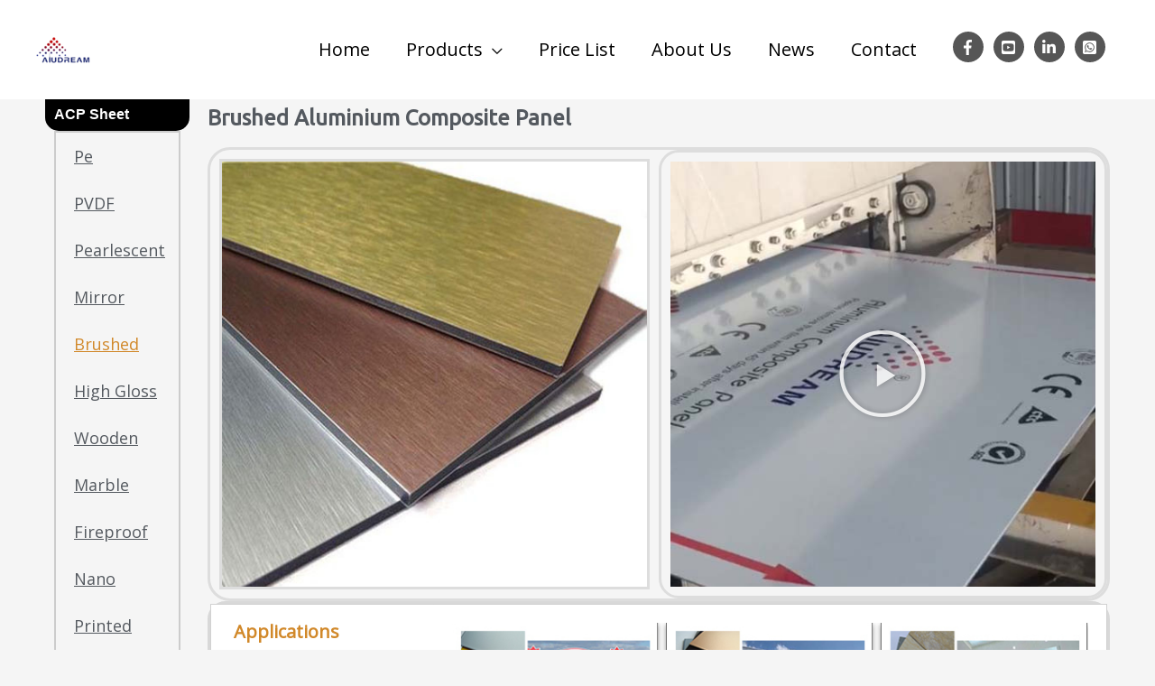

--- FILE ---
content_type: text/html; charset=UTF-8
request_url: https://cnaludream.com/brushed-aluminium-composite-panel/
body_size: 36509
content:
<!DOCTYPE html>
<html lang="zh-CN" prefix="og: https://ogp.me/ns#">
<head>
<meta charset="UTF-8">
<meta name="viewport" content="width=device-width, initial-scale=1">
	 <link rel="profile" href="https://gmpg.org/xfn/11"> 
	 
<!-- Google Tag Manager for WordPress by gtm4wp.com -->
<script data-cfasync="false" data-pagespeed-no-defer type="text/javascript">//<![CDATA[
	var gtm4wp_datalayer_name = "dataLayer";
	var dataLayer = dataLayer || [];

	var gtm4wp_scrollerscript_debugmode         = false;
	var gtm4wp_scrollerscript_callbacktime      = 100;
	var gtm4wp_scrollerscript_readerlocation    = 150;
	var gtm4wp_scrollerscript_contentelementid  = "content";
	var gtm4wp_scrollerscript_scannertime       = 60;
//]]>
</script>
<!-- End Google Tag Manager for WordPress by gtm4wp.com -->
<!-- Search Engine Optimization by Rank Math - https://s.rankmath.com/home -->
<title>Brushed Aluminium Composite Panel | Aludream</title>
<meta name="description" content="Brushed Aluminium Composite Panel made in 15 days, used for 15+ years for sign board material , your project, we assure"/>
<meta name="robots" content="follow, index, max-snippet:-1, max-video-preview:-1, max-image-preview:large"/>
<link rel="canonical" href="https://cnaludream.com/brushed-aluminium-composite-panel/" />
<meta property="og:locale" content="zh_CN" />
<meta property="og:type" content="article" />
<meta property="og:title" content="Brushed Aluminium Composite Panel | Aludream" />
<meta property="og:description" content="Brushed Aluminium Composite Panel made in 15 days, used for 15+ years for sign board material , your project, we assure" />
<meta property="og:url" content="https://cnaludream.com/brushed-aluminium-composite-panel/" />
<meta property="og:site_name" content="Aludream Aluminum Composite Panel Manufacturer" />
<meta property="article:section" content="Products" />
<meta property="og:updated_time" content="2020-05-26T09:39:42+00:00" />
<meta property="og:image" content="https://cnaludream.com/wp-content/uploads/2019/09/brushed-aluminium-composite-panel.jpg" />
<meta property="og:image:secure_url" content="https://cnaludream.com/wp-content/uploads/2019/09/brushed-aluminium-composite-panel.jpg" />
<meta property="og:image:width" content="227" />
<meta property="og:image:height" content="227" />
<meta property="og:image:alt" content="brushed aluminium composite panel" />
<meta property="og:image:type" content="image/jpeg" />
<meta name="twitter:card" content="summary_large_image" />
<meta name="twitter:title" content="Brushed Aluminium Composite Panel | Aludream" />
<meta name="twitter:description" content="Brushed Aluminium Composite Panel made in 15 days, used for 15+ years for sign board material , your project, we assure" />
<meta name="twitter:image" content="https://cnaludream.com/wp-content/uploads/2019/09/brushed-aluminium-composite-panel.jpg" />
<meta name="twitter:label1" content="Written by" />
<meta name="twitter:data1" content="aludream" />
<meta name="twitter:label2" content="Time to read" />
<meta name="twitter:data2" content="1 minute" />
<script type="application/ld+json" class="rank-math-schema">{"@context":"https://schema.org","@graph":[{"@type":"BreadcrumbList","@id":"https://cnaludream.com/brushed-aluminium-composite-panel/#breadcrumb","itemListElement":[{"@type":"ListItem","position":"1","item":{"@id":"https://cnaludream.com","name":"Home"}},{"@type":"ListItem","position":"2","item":{"@id":"https://cnaludream.com/category/products/","name":"Products"}},{"@type":"ListItem","position":"3","item":{"@id":"https://cnaludream.com/brushed-aluminium-composite-panel/","name":"Brushed Aluminium Composite Panel"}}]},{"@type":"","headline":"Brushed Aluminium Composite Panel | Aludream","keywords":"Brushed Aluminium Composite Panel,aluminium composite panel","datePublished":"2019-09-02T08:01:34+00:00","dateModified":"2020-05-26T09:39:42+00:00","author":{"@type":"Person","name":"aludream"},"description":"Brushed Aluminium Composite Panel made in 15 days, used for 15+ years for sign board material , your project, we assure","name":"Brushed Aluminium Composite Panel | Aludream","@id":"https://cnaludream.com/brushed-aluminium-composite-panel/#richSnippet","isPartOf":{"@id":"https://cnaludream.com/brushed-aluminium-composite-panel/#webpage"},"inLanguage":"zh-CN","mainEntityOfPage":{"@id":"https://cnaludream.com/brushed-aluminium-composite-panel/#webpage"}}]}</script>
<!-- /Rank Math WordPress SEO plugin -->

<link rel='dns-prefetch' href='//www.googletagmanager.com' />
<link rel='dns-prefetch' href='//fonts.googleapis.com' />
<link rel="alternate" type="application/rss+xml" title="Aludream Aluminum Composite Panel Manufacturer &raquo; Feed" href="https://cnaludream.com/feed/" />
<link rel="alternate" type="application/rss+xml" title="Aludream Aluminum Composite Panel Manufacturer &raquo; 评论Feed" href="https://cnaludream.com/comments/feed/" />
<script>
window._wpemojiSettings = {"baseUrl":"https:\/\/s.w.org\/images\/core\/emoji\/14.0.0\/72x72\/","ext":".png","svgUrl":"https:\/\/s.w.org\/images\/core\/emoji\/14.0.0\/svg\/","svgExt":".svg","source":{"concatemoji":"https:\/\/cnaludream.com\/wp-includes\/js\/wp-emoji-release.min.js?ver=6.3.7"}};
/*! This file is auto-generated */
!function(i,n){var o,s,e;function c(e){try{var t={supportTests:e,timestamp:(new Date).valueOf()};sessionStorage.setItem(o,JSON.stringify(t))}catch(e){}}function p(e,t,n){e.clearRect(0,0,e.canvas.width,e.canvas.height),e.fillText(t,0,0);var t=new Uint32Array(e.getImageData(0,0,e.canvas.width,e.canvas.height).data),r=(e.clearRect(0,0,e.canvas.width,e.canvas.height),e.fillText(n,0,0),new Uint32Array(e.getImageData(0,0,e.canvas.width,e.canvas.height).data));return t.every(function(e,t){return e===r[t]})}function u(e,t,n){switch(t){case"flag":return n(e,"\ud83c\udff3\ufe0f\u200d\u26a7\ufe0f","\ud83c\udff3\ufe0f\u200b\u26a7\ufe0f")?!1:!n(e,"\ud83c\uddfa\ud83c\uddf3","\ud83c\uddfa\u200b\ud83c\uddf3")&&!n(e,"\ud83c\udff4\udb40\udc67\udb40\udc62\udb40\udc65\udb40\udc6e\udb40\udc67\udb40\udc7f","\ud83c\udff4\u200b\udb40\udc67\u200b\udb40\udc62\u200b\udb40\udc65\u200b\udb40\udc6e\u200b\udb40\udc67\u200b\udb40\udc7f");case"emoji":return!n(e,"\ud83e\udef1\ud83c\udffb\u200d\ud83e\udef2\ud83c\udfff","\ud83e\udef1\ud83c\udffb\u200b\ud83e\udef2\ud83c\udfff")}return!1}function f(e,t,n){var r="undefined"!=typeof WorkerGlobalScope&&self instanceof WorkerGlobalScope?new OffscreenCanvas(300,150):i.createElement("canvas"),a=r.getContext("2d",{willReadFrequently:!0}),o=(a.textBaseline="top",a.font="600 32px Arial",{});return e.forEach(function(e){o[e]=t(a,e,n)}),o}function t(e){var t=i.createElement("script");t.src=e,t.defer=!0,i.head.appendChild(t)}"undefined"!=typeof Promise&&(o="wpEmojiSettingsSupports",s=["flag","emoji"],n.supports={everything:!0,everythingExceptFlag:!0},e=new Promise(function(e){i.addEventListener("DOMContentLoaded",e,{once:!0})}),new Promise(function(t){var n=function(){try{var e=JSON.parse(sessionStorage.getItem(o));if("object"==typeof e&&"number"==typeof e.timestamp&&(new Date).valueOf()<e.timestamp+604800&&"object"==typeof e.supportTests)return e.supportTests}catch(e){}return null}();if(!n){if("undefined"!=typeof Worker&&"undefined"!=typeof OffscreenCanvas&&"undefined"!=typeof URL&&URL.createObjectURL&&"undefined"!=typeof Blob)try{var e="postMessage("+f.toString()+"("+[JSON.stringify(s),u.toString(),p.toString()].join(",")+"));",r=new Blob([e],{type:"text/javascript"}),a=new Worker(URL.createObjectURL(r),{name:"wpTestEmojiSupports"});return void(a.onmessage=function(e){c(n=e.data),a.terminate(),t(n)})}catch(e){}c(n=f(s,u,p))}t(n)}).then(function(e){for(var t in e)n.supports[t]=e[t],n.supports.everything=n.supports.everything&&n.supports[t],"flag"!==t&&(n.supports.everythingExceptFlag=n.supports.everythingExceptFlag&&n.supports[t]);n.supports.everythingExceptFlag=n.supports.everythingExceptFlag&&!n.supports.flag,n.DOMReady=!1,n.readyCallback=function(){n.DOMReady=!0}}).then(function(){return e}).then(function(){var e;n.supports.everything||(n.readyCallback(),(e=n.source||{}).concatemoji?t(e.concatemoji):e.wpemoji&&e.twemoji&&(t(e.twemoji),t(e.wpemoji)))}))}((window,document),window._wpemojiSettings);
</script>
<style>
img.wp-smiley,
img.emoji {
	display: inline !important;
	border: none !important;
	box-shadow: none !important;
	height: 1em !important;
	width: 1em !important;
	margin: 0 0.07em !important;
	vertical-align: -0.1em !important;
	background: none !important;
	padding: 0 !important;
}
</style>
	<link rel='stylesheet' id='astra-theme-css-css' href='https://cnaludream.com/wp-content/themes/astra/assets/css/minified/frontend.min.css?ver=4.4.0' media='all' />
<style id='astra-theme-css-inline-css'>
.ast-no-sidebar .entry-content .alignfull {margin-left: calc( -50vw + 50%);margin-right: calc( -50vw + 50%);max-width: 100vw;width: 100vw;}.ast-no-sidebar .entry-content .alignwide {margin-left: calc(-41vw + 50%);margin-right: calc(-41vw + 50%);max-width: unset;width: unset;}.ast-no-sidebar .entry-content .alignfull .alignfull,.ast-no-sidebar .entry-content .alignfull .alignwide,.ast-no-sidebar .entry-content .alignwide .alignfull,.ast-no-sidebar .entry-content .alignwide .alignwide,.ast-no-sidebar .entry-content .wp-block-column .alignfull,.ast-no-sidebar .entry-content .wp-block-column .alignwide{width: 100%;margin-left: auto;margin-right: auto;}.wp-block-gallery,.blocks-gallery-grid {margin: 0;}.wp-block-separator {max-width: 100px;}.wp-block-separator.is-style-wide,.wp-block-separator.is-style-dots {max-width: none;}.entry-content .has-2-columns .wp-block-column:first-child {padding-right: 10px;}.entry-content .has-2-columns .wp-block-column:last-child {padding-left: 10px;}@media (max-width: 782px) {.entry-content .wp-block-columns .wp-block-column {flex-basis: 100%;}.entry-content .has-2-columns .wp-block-column:first-child {padding-right: 0;}.entry-content .has-2-columns .wp-block-column:last-child {padding-left: 0;}}body .entry-content .wp-block-latest-posts {margin-left: 0;}body .entry-content .wp-block-latest-posts li {list-style: none;}.ast-no-sidebar .ast-container .entry-content .wp-block-latest-posts {margin-left: 0;}.ast-header-break-point .entry-content .alignwide {margin-left: auto;margin-right: auto;}.entry-content .blocks-gallery-item img {margin-bottom: auto;}.wp-block-pullquote {border-top: 4px solid #555d66;border-bottom: 4px solid #555d66;color: #40464d;}:root{--ast-container-default-xlg-padding:6.67em;--ast-container-default-lg-padding:5.67em;--ast-container-default-slg-padding:4.34em;--ast-container-default-md-padding:3.34em;--ast-container-default-sm-padding:6.67em;--ast-container-default-xs-padding:2.4em;--ast-container-default-xxs-padding:1.4em;--ast-code-block-background:#EEEEEE;--ast-comment-inputs-background:#FAFAFA;}html{font-size:125%;}a,.page-title{color:#1e73be;}a:hover,a:focus{color:#1e73be;}body,button,input,select,textarea,.ast-button,.ast-custom-button{font-family:'Open Sans',sans-serif;font-weight:400;font-size:20px;font-size:1rem;line-height:1.6em;}blockquote{color:#000000;}h1,.entry-content h1,.entry-content h1 a,h2,.entry-content h2,.entry-content h2 a,h3,.entry-content h3,.entry-content h3 a,h4,.entry-content h4,.entry-content h4 a,h5,.entry-content h5,.entry-content h5 a,h6,.entry-content h6,.entry-content h6 a,.site-title,.site-title a{font-family:'Ubuntu',sans-serif;font-weight:400;}.site-title{font-size:35px;font-size:1.75rem;display:none;}header .custom-logo-link img{max-width:60px;}.astra-logo-svg{width:60px;}.site-header .site-description{font-size:15px;font-size:0.75rem;display:none;}.entry-title{font-size:25px;font-size:1.25rem;}h1,.entry-content h1,.entry-content h1 a{font-size:45px;font-size:2.25rem;font-family:'Ubuntu',sans-serif;line-height:1.4em;}h2,.entry-content h2,.entry-content h2 a{font-size:42px;font-size:2.1rem;font-family:'Ubuntu',sans-serif;line-height:1.25em;}h3,.entry-content h3,.entry-content h3 a{font-size:35px;font-size:1.75rem;font-family:'Ubuntu',sans-serif;line-height:1.2em;}h4,.entry-content h4,.entry-content h4 a{font-size:20px;font-size:1rem;line-height:1.2em;font-family:'Ubuntu',sans-serif;}h5,.entry-content h5,.entry-content h5 a{font-size:18px;font-size:0.9rem;line-height:1.2em;font-family:'Ubuntu',sans-serif;}h6,.entry-content h6,.entry-content h6 a{font-size:15px;font-size:0.75rem;line-height:1.25em;font-family:'Ubuntu',sans-serif;}::selection{background-color:#0840d8;color:#ffffff;}body,h1,.entry-title a,.entry-content h1,.entry-content h1 a,h2,.entry-content h2,.entry-content h2 a,h3,.entry-content h3,.entry-content h3 a,h4,.entry-content h4,.entry-content h4 a,h5,.entry-content h5,.entry-content h5 a,h6,.entry-content h6,.entry-content h6 a{color:#3a3a3a;}.tagcloud a:hover,.tagcloud a:focus,.tagcloud a.current-item{color:#ffffff;border-color:#1e73be;background-color:#1e73be;}input:focus,input[type="text"]:focus,input[type="email"]:focus,input[type="url"]:focus,input[type="password"]:focus,input[type="reset"]:focus,input[type="search"]:focus,textarea:focus{border-color:#1e73be;}input[type="radio"]:checked,input[type=reset],input[type="checkbox"]:checked,input[type="checkbox"]:hover:checked,input[type="checkbox"]:focus:checked,input[type=range]::-webkit-slider-thumb{border-color:#1e73be;background-color:#1e73be;box-shadow:none;}.site-footer a:hover + .post-count,.site-footer a:focus + .post-count{background:#1e73be;border-color:#1e73be;}.single .nav-links .nav-previous,.single .nav-links .nav-next{color:#1e73be;}.entry-meta,.entry-meta *{line-height:1.45;color:#1e73be;}.entry-meta a:hover,.entry-meta a:hover *,.entry-meta a:focus,.entry-meta a:focus *,.page-links > .page-link,.page-links .page-link:hover,.post-navigation a:hover{color:#1e73be;}#cat option,.secondary .calendar_wrap thead a,.secondary .calendar_wrap thead a:visited{color:#1e73be;}.secondary .calendar_wrap #today,.ast-progress-val span{background:#1e73be;}.secondary a:hover + .post-count,.secondary a:focus + .post-count{background:#1e73be;border-color:#1e73be;}.calendar_wrap #today > a{color:#ffffff;}.page-links .page-link,.single .post-navigation a{color:#1e73be;}.ast-search-menu-icon .search-form button.search-submit{padding:0 4px;}.ast-search-menu-icon form.search-form{padding-right:0;}.ast-search-menu-icon.slide-search input.search-field{width:0;}.ast-header-search .ast-search-menu-icon.ast-dropdown-active .search-form,.ast-header-search .ast-search-menu-icon.ast-dropdown-active .search-field:focus{border-color:var(--ast-global-color-0);transition:all 0.2s;}.search-form input.search-field:focus{outline:none;}.widget-title,.widget .wp-block-heading{font-size:28px;font-size:1.4rem;color:#3a3a3a;}a:focus-visible,.ast-menu-toggle:focus-visible,.site .skip-link:focus-visible,.wp-block-loginout input:focus-visible,.wp-block-search.wp-block-search__button-inside .wp-block-search__inside-wrapper,.ast-header-navigation-arrow:focus-visible,.woocommerce .wc-proceed-to-checkout > .checkout-button:focus-visible,.woocommerce .woocommerce-MyAccount-navigation ul li a:focus-visible,.ast-orders-table__row .ast-orders-table__cell:focus-visible,.woocommerce .woocommerce-order-details .order-again > .button:focus-visible,.woocommerce .woocommerce-message a.button.wc-forward:focus-visible,.woocommerce #minus_qty:focus-visible,.woocommerce #plus_qty:focus-visible,a#ast-apply-coupon:focus-visible,.woocommerce .woocommerce-info a:focus-visible,.woocommerce .astra-shop-summary-wrap a:focus-visible,.woocommerce a.wc-forward:focus-visible,#ast-apply-coupon:focus-visible,.woocommerce-js .woocommerce-mini-cart-item a.remove:focus-visible{outline-style:dotted;outline-color:inherit;outline-width:thin;border-color:transparent;}input:focus,input[type="text"]:focus,input[type="email"]:focus,input[type="url"]:focus,input[type="password"]:focus,input[type="reset"]:focus,input[type="number"]:focus,textarea:focus,.wp-block-search__input:focus,[data-section="section-header-mobile-trigger"] .ast-button-wrap .ast-mobile-menu-trigger-minimal:focus,.ast-mobile-popup-drawer.active .menu-toggle-close:focus,.woocommerce-ordering select.orderby:focus,#ast-scroll-top:focus,#coupon_code:focus,.woocommerce-page #comment:focus,.woocommerce #reviews #respond input#submit:focus,.woocommerce a.add_to_cart_button:focus,.woocommerce .button.single_add_to_cart_button:focus,.woocommerce .woocommerce-cart-form button:focus,.woocommerce .woocommerce-cart-form__cart-item .quantity .qty:focus,.woocommerce .woocommerce-billing-fields .woocommerce-billing-fields__field-wrapper .woocommerce-input-wrapper > .input-text:focus,.woocommerce #order_comments:focus,.woocommerce #place_order:focus,.woocommerce .woocommerce-address-fields .woocommerce-address-fields__field-wrapper .woocommerce-input-wrapper > .input-text:focus,.woocommerce .woocommerce-MyAccount-content form button:focus,.woocommerce .woocommerce-MyAccount-content .woocommerce-EditAccountForm .woocommerce-form-row .woocommerce-Input.input-text:focus,.woocommerce .ast-woocommerce-container .woocommerce-pagination ul.page-numbers li a:focus,body #content .woocommerce form .form-row .select2-container--default .select2-selection--single:focus,#ast-coupon-code:focus,.woocommerce.woocommerce-js .quantity input[type=number]:focus,.woocommerce-js .woocommerce-mini-cart-item .quantity input[type=number]:focus,.woocommerce p#ast-coupon-trigger:focus{border-style:dotted;border-color:inherit;border-width:thin;outline-color:transparent;}.ast-logo-title-inline .site-logo-img{padding-right:1em;}.site-logo-img img{ transition:all 0.2s linear;}.ast-single-post-featured-section + article {margin-top: 2em;}.site-content .ast-single-post-featured-section img {width: 100%;overflow: hidden;object-fit: cover;}.ast-separate-container .site-content .ast-single-post-featured-section + article {margin-top: -80px;z-index: 9;position: relative;border-radius: 4px;}@media (min-width: 769px) {.ast-no-sidebar .site-content .ast-article-image-container--wide {margin-left: -120px;margin-right: -120px;max-width: unset;width: unset;}.ast-left-sidebar .site-content .ast-article-image-container--wide,.ast-right-sidebar .site-content .ast-article-image-container--wide {margin-left: -10px;margin-right: -10px;}.site-content .ast-article-image-container--full {margin-left: calc( -50vw + 50%);margin-right: calc( -50vw + 50%);max-width: 100vw;width: 100vw;}}@media (max-width:768px){#ast-desktop-header{display:none;}}@media (min-width:769px){#ast-mobile-header{display:none;}}.wp-block-buttons.aligncenter{justify-content:center;}@media (max-width:782px){.entry-content .wp-block-columns .wp-block-column{margin-left:0px;}}.wp-block-image.aligncenter{margin-left:auto;margin-right:auto;}.wp-block-table.aligncenter{margin-left:auto;margin-right:auto;}.wp-block-buttons .wp-block-button.is-style-outline .wp-block-button__link,.ast-outline-button{border-color:#1e73be;border-top-width:2px;border-right-width:2px;border-bottom-width:2px;border-left-width:2px;font-family:inherit;font-weight:inherit;line-height:1em;border-top-left-radius:3px;border-top-right-radius:3px;border-bottom-right-radius:3px;border-bottom-left-radius:3px;background-color:transparent;}.wp-block-button.is-style-outline .wp-block-button__link:hover,.wp-block-buttons .wp-block-button.is-style-outline .wp-block-button__link:focus,.wp-block-buttons .wp-block-button.is-style-outline > .wp-block-button__link:not(.has-text-color):hover,.wp-block-buttons .wp-block-button.wp-block-button__link.is-style-outline:not(.has-text-color):hover,.ast-outline-button:hover,.ast-outline-button:focus{background-color:#1e73be;}.entry-content[ast-blocks-layout] > figure{margin-bottom:1em;}@media (max-width:768px){.ast-separate-container #primary,.ast-separate-container #secondary{padding:1.5em 0;}#primary,#secondary{padding:1.5em 0;margin:0;}.ast-left-sidebar #content > .ast-container{display:flex;flex-direction:column-reverse;width:100%;}.ast-separate-container .ast-article-post,.ast-separate-container .ast-article-single{padding:1.5em 2.14em;}.ast-author-box img.avatar{margin:20px 0 0 0;}}@media (min-width:769px){.ast-separate-container.ast-right-sidebar #primary,.ast-separate-container.ast-left-sidebar #primary{border:0;}.search-no-results.ast-separate-container #primary{margin-bottom:4em;}}.menu-toggle,button,.ast-button,.ast-custom-button,.button,input#submit,input[type="button"],input[type="submit"],input[type="reset"]{color:#ffffff;border-color:#1e73be;background-color:#1e73be;border-top-left-radius:3px;border-top-right-radius:3px;border-bottom-right-radius:3px;border-bottom-left-radius:3px;padding-top:10px;padding-right:40px;padding-bottom:10px;padding-left:40px;font-family:inherit;font-weight:inherit;}button:focus,.menu-toggle:hover,button:hover,.ast-button:hover,.ast-custom-button:hover .button:hover,.ast-custom-button:hover,input[type=reset]:hover,input[type=reset]:focus,input#submit:hover,input#submit:focus,input[type="button"]:hover,input[type="button"]:focus,input[type="submit"]:hover,input[type="submit"]:focus{color:#ffffff;background-color:#1e73be;border-color:#1e73be;}@media (max-width:768px){.ast-mobile-header-stack .main-header-bar .ast-search-menu-icon{display:inline-block;}.ast-header-break-point.ast-header-custom-item-outside .ast-mobile-header-stack .main-header-bar .ast-search-icon{margin:0;}.ast-comment-avatar-wrap img{max-width:2.5em;}.ast-separate-container .ast-comment-list li.depth-1{padding:1.5em 2.14em;}.ast-separate-container .comment-respond{padding:2em 2.14em;}.ast-comment-meta{padding:0 1.8888em 1.3333em;}}@media (min-width:544px){.ast-container{max-width:100%;}}@media (max-width:544px){.ast-separate-container .ast-article-post,.ast-separate-container .ast-article-single,.ast-separate-container .comments-title,.ast-separate-container .ast-archive-description{padding:1.5em 1em;}.ast-separate-container #content .ast-container{padding-left:0.54em;padding-right:0.54em;}.ast-separate-container .ast-comment-list li.depth-1{padding:1.5em 1em;margin-bottom:1.5em;}.ast-separate-container .ast-comment-list .bypostauthor{padding:.5em;}.ast-search-menu-icon.ast-dropdown-active .search-field{width:170px;}}.ast-no-sidebar.ast-separate-container .entry-content .alignfull {margin-left: -6.67em;margin-right: -6.67em;width: auto;}@media (max-width: 1200px) {.ast-no-sidebar.ast-separate-container .entry-content .alignfull {margin-left: -2.4em;margin-right: -2.4em;}}@media (max-width: 768px) {.ast-no-sidebar.ast-separate-container .entry-content .alignfull {margin-left: -2.14em;margin-right: -2.14em;}}@media (max-width: 544px) {.ast-no-sidebar.ast-separate-container .entry-content .alignfull {margin-left: -1em;margin-right: -1em;}}.ast-no-sidebar.ast-separate-container .entry-content .alignwide {margin-left: -20px;margin-right: -20px;}.ast-no-sidebar.ast-separate-container .entry-content .wp-block-column .alignfull,.ast-no-sidebar.ast-separate-container .entry-content .wp-block-column .alignwide {margin-left: auto;margin-right: auto;width: 100%;}@media (max-width:768px){.site-title{display:none;}.site-header .site-description{display:none;}.entry-title{font-size:30px;}h1,.entry-content h1,.entry-content h1 a{font-size:30px;}h2,.entry-content h2,.entry-content h2 a{font-size:25px;}h3,.entry-content h3,.entry-content h3 a{font-size:20px;}body,.ast-separate-container{background-color:rgba(255,255,255,0);;background-image:none;;}}@media (max-width:544px){.site-title{display:none;}.site-header .site-description{display:none;}.entry-title{font-size:30px;}h1,.entry-content h1,.entry-content h1 a{font-size:30px;}h2,.entry-content h2,.entry-content h2 a{font-size:25px;}h3,.entry-content h3,.entry-content h3 a{font-size:20px;}}@media (max-width:768px){html{font-size:114%;}}@media (max-width:544px){html{font-size:114%;}}@media (min-width:769px){.ast-container{max-width:1240px;}}@font-face {font-family: "Astra";src: url(https://cnaludream.com/wp-content/themes/astra/assets/fonts/astra.woff) format("woff"),url(https://cnaludream.com/wp-content/themes/astra/assets/fonts/astra.ttf) format("truetype"),url(https://cnaludream.com/wp-content/themes/astra/assets/fonts/astra.svg#astra) format("svg");font-weight: normal;font-style: normal;font-display: fallback;}@media (min-width:769px){.main-header-menu .sub-menu .menu-item.ast-left-align-sub-menu:hover > .sub-menu,.main-header-menu .sub-menu .menu-item.ast-left-align-sub-menu.focus > .sub-menu{margin-left:-2px;}}.astra-icon-down_arrow::after {content: "\e900";font-family: Astra;}.astra-icon-close::after {content: "\e5cd";font-family: Astra;}.astra-icon-drag_handle::after {content: "\e25d";font-family: Astra;}.astra-icon-format_align_justify::after {content: "\e235";font-family: Astra;}.astra-icon-menu::after {content: "\e5d2";font-family: Astra;}.astra-icon-reorder::after {content: "\e8fe";font-family: Astra;}.astra-icon-search::after {content: "\e8b6";font-family: Astra;}.astra-icon-zoom_in::after {content: "\e56b";font-family: Astra;}.astra-icon-check-circle::after {content: "\e901";font-family: Astra;}.astra-icon-shopping-cart::after {content: "\f07a";font-family: Astra;}.astra-icon-shopping-bag::after {content: "\f290";font-family: Astra;}.astra-icon-shopping-basket::after {content: "\f291";font-family: Astra;}.astra-icon-circle-o::after {content: "\e903";font-family: Astra;}.astra-icon-certificate::after {content: "\e902";font-family: Astra;}blockquote {padding: 1.2em;}:root .has-ast-global-color-0-color{color:var(--ast-global-color-0);}:root .has-ast-global-color-0-background-color{background-color:var(--ast-global-color-0);}:root .wp-block-button .has-ast-global-color-0-color{color:var(--ast-global-color-0);}:root .wp-block-button .has-ast-global-color-0-background-color{background-color:var(--ast-global-color-0);}:root .has-ast-global-color-1-color{color:var(--ast-global-color-1);}:root .has-ast-global-color-1-background-color{background-color:var(--ast-global-color-1);}:root .wp-block-button .has-ast-global-color-1-color{color:var(--ast-global-color-1);}:root .wp-block-button .has-ast-global-color-1-background-color{background-color:var(--ast-global-color-1);}:root .has-ast-global-color-2-color{color:var(--ast-global-color-2);}:root .has-ast-global-color-2-background-color{background-color:var(--ast-global-color-2);}:root .wp-block-button .has-ast-global-color-2-color{color:var(--ast-global-color-2);}:root .wp-block-button .has-ast-global-color-2-background-color{background-color:var(--ast-global-color-2);}:root .has-ast-global-color-3-color{color:var(--ast-global-color-3);}:root .has-ast-global-color-3-background-color{background-color:var(--ast-global-color-3);}:root .wp-block-button .has-ast-global-color-3-color{color:var(--ast-global-color-3);}:root .wp-block-button .has-ast-global-color-3-background-color{background-color:var(--ast-global-color-3);}:root .has-ast-global-color-4-color{color:var(--ast-global-color-4);}:root .has-ast-global-color-4-background-color{background-color:var(--ast-global-color-4);}:root .wp-block-button .has-ast-global-color-4-color{color:var(--ast-global-color-4);}:root .wp-block-button .has-ast-global-color-4-background-color{background-color:var(--ast-global-color-4);}:root .has-ast-global-color-5-color{color:var(--ast-global-color-5);}:root .has-ast-global-color-5-background-color{background-color:var(--ast-global-color-5);}:root .wp-block-button .has-ast-global-color-5-color{color:var(--ast-global-color-5);}:root .wp-block-button .has-ast-global-color-5-background-color{background-color:var(--ast-global-color-5);}:root .has-ast-global-color-6-color{color:var(--ast-global-color-6);}:root .has-ast-global-color-6-background-color{background-color:var(--ast-global-color-6);}:root .wp-block-button .has-ast-global-color-6-color{color:var(--ast-global-color-6);}:root .wp-block-button .has-ast-global-color-6-background-color{background-color:var(--ast-global-color-6);}:root .has-ast-global-color-7-color{color:var(--ast-global-color-7);}:root .has-ast-global-color-7-background-color{background-color:var(--ast-global-color-7);}:root .wp-block-button .has-ast-global-color-7-color{color:var(--ast-global-color-7);}:root .wp-block-button .has-ast-global-color-7-background-color{background-color:var(--ast-global-color-7);}:root .has-ast-global-color-8-color{color:var(--ast-global-color-8);}:root .has-ast-global-color-8-background-color{background-color:var(--ast-global-color-8);}:root .wp-block-button .has-ast-global-color-8-color{color:var(--ast-global-color-8);}:root .wp-block-button .has-ast-global-color-8-background-color{background-color:var(--ast-global-color-8);}:root{--ast-global-color-0:#0170B9;--ast-global-color-1:#3a3a3a;--ast-global-color-2:#3a3a3a;--ast-global-color-3:#4B4F58;--ast-global-color-4:#F5F5F5;--ast-global-color-5:#FFFFFF;--ast-global-color-6:#E5E5E5;--ast-global-color-7:#424242;--ast-global-color-8:#000000;}:root {--ast-border-color : #dddddd;}.ast-single-entry-banner {-js-display: flex;display: flex;flex-direction: column;justify-content: center;text-align: center;position: relative;background: #eeeeee;}.ast-single-entry-banner[data-banner-layout="layout-1"] {max-width: 1200px;background: inherit;padding: 20px 0;}.ast-single-entry-banner[data-banner-width-type="custom"] {margin: 0 auto;width: 100%;}.ast-single-entry-banner + .site-content .entry-header {margin-bottom: 0;}header.entry-header > *:not(:last-child){margin-bottom:10px;}.ast-archive-entry-banner {-js-display: flex;display: flex;flex-direction: column;justify-content: center;text-align: center;position: relative;background: #eeeeee;}.ast-archive-entry-banner[data-banner-width-type="custom"] {margin: 0 auto;width: 100%;}.ast-archive-entry-banner[data-banner-layout="layout-1"] {background: inherit;padding: 20px 0;text-align: left;}body.archive .ast-archive-description{max-width:1200px;width:100%;text-align:left;padding-top:3em;padding-right:3em;padding-bottom:3em;padding-left:3em;}body.archive .ast-archive-description .ast-archive-title,body.archive .ast-archive-description .ast-archive-title *{font-size:40px;font-size:2rem;}body.archive .ast-archive-description > *:not(:last-child){margin-bottom:10px;}@media (max-width:768px){body.archive .ast-archive-description{text-align:left;}}@media (max-width:544px){body.archive .ast-archive-description{text-align:left;}}.ast-breadcrumbs .trail-browse,.ast-breadcrumbs .trail-items,.ast-breadcrumbs .trail-items li{display:inline-block;margin:0;padding:0;border:none;background:inherit;text-indent:0;text-decoration:none;}.ast-breadcrumbs .trail-browse{font-size:inherit;font-style:inherit;font-weight:inherit;color:inherit;}.ast-breadcrumbs .trail-items{list-style:none;}.trail-items li::after{padding:0 0.3em;content:"\00bb";}.trail-items li:last-of-type::after{display:none;}h1,.entry-content h1,h2,.entry-content h2,h3,.entry-content h3,h4,.entry-content h4,h5,.entry-content h5,h6,.entry-content h6{color:var(--ast-global-color-2);}@media (max-width:768px){.ast-builder-grid-row-container.ast-builder-grid-row-tablet-3-firstrow .ast-builder-grid-row > *:first-child,.ast-builder-grid-row-container.ast-builder-grid-row-tablet-3-lastrow .ast-builder-grid-row > *:last-child{grid-column:1 / -1;}}@media (max-width:544px){.ast-builder-grid-row-container.ast-builder-grid-row-mobile-3-firstrow .ast-builder-grid-row > *:first-child,.ast-builder-grid-row-container.ast-builder-grid-row-mobile-3-lastrow .ast-builder-grid-row > *:last-child{grid-column:1 / -1;}}.ast-builder-layout-element[data-section="title_tagline"]{display:flex;}@media (max-width:768px){.ast-header-break-point .ast-builder-layout-element[data-section="title_tagline"]{display:flex;}}@media (max-width:544px){.ast-header-break-point .ast-builder-layout-element[data-section="title_tagline"]{display:flex;}}.ast-builder-menu-1{font-family:inherit;font-weight:inherit;}.ast-builder-menu-1 .menu-item > .menu-link{color:var(--ast-global-color-8);}.ast-builder-menu-1 .menu-item > .ast-menu-toggle{color:var(--ast-global-color-8);}.ast-builder-menu-1 .menu-item:hover > .menu-link,.ast-builder-menu-1 .inline-on-mobile .menu-item:hover > .ast-menu-toggle{color:#f81b1b;}.ast-builder-menu-1 .menu-item:hover > .ast-menu-toggle{color:#f81b1b;}.ast-builder-menu-1 .sub-menu,.ast-builder-menu-1 .inline-on-mobile .sub-menu{border-top-width:1px;border-bottom-width:1px;border-right-width:1px;border-left-width:1px;border-color:#eaeaea;border-style:solid;}.ast-builder-menu-1 .main-header-menu > .menu-item > .sub-menu,.ast-builder-menu-1 .main-header-menu > .menu-item > .astra-full-megamenu-wrapper{margin-top:0;}.ast-desktop .ast-builder-menu-1 .main-header-menu > .menu-item > .sub-menu:before,.ast-desktop .ast-builder-menu-1 .main-header-menu > .menu-item > .astra-full-megamenu-wrapper:before{height:calc( 0px + 5px );}.ast-desktop .ast-builder-menu-1 .menu-item .sub-menu .menu-link{border-style:none;}@media (max-width:768px){.ast-header-break-point .ast-builder-menu-1 .menu-item.menu-item-has-children > .ast-menu-toggle{top:0;}.ast-builder-menu-1 .inline-on-mobile .menu-item.menu-item-has-children > .ast-menu-toggle{right:-15px;}.ast-builder-menu-1 .menu-item-has-children > .menu-link:after{content:unset;}.ast-builder-menu-1 .main-header-menu > .menu-item > .sub-menu,.ast-builder-menu-1 .main-header-menu > .menu-item > .astra-full-megamenu-wrapper{margin-top:0;}}@media (max-width:544px){.ast-header-break-point .ast-builder-menu-1 .menu-item.menu-item-has-children > .ast-menu-toggle{top:0;}.ast-builder-menu-1 .main-header-menu > .menu-item > .sub-menu,.ast-builder-menu-1 .main-header-menu > .menu-item > .astra-full-megamenu-wrapper{margin-top:0;}}.ast-builder-menu-1{display:flex;}@media (max-width:768px){.ast-header-break-point .ast-builder-menu-1{display:flex;}}@media (max-width:544px){.ast-header-break-point .ast-builder-menu-1{display:flex;}}.ast-desktop .ast-menu-hover-style-underline > .menu-item > .menu-link:before,.ast-desktop .ast-menu-hover-style-overline > .menu-item > .menu-link:before {content: "";position: absolute;width: 100%;right: 50%;height: 1px;background-color: transparent;transform: scale(0,0) translate(-50%,0);transition: transform .3s ease-in-out,color .0s ease-in-out;}.ast-desktop .ast-menu-hover-style-underline > .menu-item:hover > .menu-link:before,.ast-desktop .ast-menu-hover-style-overline > .menu-item:hover > .menu-link:before {width: calc(100% - 1.2em);background-color: currentColor;transform: scale(1,1) translate(50%,0);}.ast-desktop .ast-menu-hover-style-underline > .menu-item > .menu-link:before {bottom: 0;}.ast-desktop .ast-menu-hover-style-overline > .menu-item > .menu-link:before {top: 0;}.ast-desktop .ast-menu-hover-style-zoom > .menu-item > .menu-link:hover {transition: all .3s ease;transform: scale(1.2);}.header-widget-area[data-section="sidebar-widgets-header-widget-1"]{display:block;}@media (max-width:768px){.ast-header-break-point .header-widget-area[data-section="sidebar-widgets-header-widget-1"]{display:block;}}@media (max-width:544px){.ast-header-break-point .header-widget-area[data-section="sidebar-widgets-header-widget-1"]{display:block;}}.ast-footer-copyright{text-align:center;}.ast-footer-copyright {color:var(--ast-global-color-5);}@media (max-width:768px){.ast-footer-copyright{text-align:center;}}@media (max-width:544px){.ast-footer-copyright{text-align:center;}}.ast-footer-copyright.ast-builder-layout-element{display:flex;}@media (max-width:768px){.ast-header-break-point .ast-footer-copyright.ast-builder-layout-element{display:flex;}}@media (max-width:544px){.ast-header-break-point .ast-footer-copyright.ast-builder-layout-element{display:flex;}}.site-above-footer-wrap{padding-top:20px;padding-bottom:20px;}.site-above-footer-wrap[data-section="section-above-footer-builder"]{background-color:#191305;;background-image:none;;min-height:30px;}.site-above-footer-wrap[data-section="section-above-footer-builder"] .ast-builder-grid-row{max-width:1200px;margin-left:auto;margin-right:auto;}.site-above-footer-wrap[data-section="section-above-footer-builder"] .ast-builder-grid-row,.site-above-footer-wrap[data-section="section-above-footer-builder"] .site-footer-section{align-items:flex-start;}.site-above-footer-wrap[data-section="section-above-footer-builder"].ast-footer-row-inline .site-footer-section{display:flex;margin-bottom:0;}.ast-builder-grid-row-4-equal .ast-builder-grid-row{grid-template-columns:repeat( 4,1fr );}@media (max-width:768px){.site-above-footer-wrap[data-section="section-above-footer-builder"].ast-footer-row-tablet-inline .site-footer-section{display:flex;margin-bottom:0;}.site-above-footer-wrap[data-section="section-above-footer-builder"].ast-footer-row-tablet-stack .site-footer-section{display:block;margin-bottom:10px;}.ast-builder-grid-row-container.ast-builder-grid-row-tablet-full .ast-builder-grid-row{grid-template-columns:1fr;}}@media (max-width:544px){.site-above-footer-wrap[data-section="section-above-footer-builder"].ast-footer-row-mobile-inline .site-footer-section{display:flex;margin-bottom:0;}.site-above-footer-wrap[data-section="section-above-footer-builder"].ast-footer-row-mobile-stack .site-footer-section{display:block;margin-bottom:10px;}.ast-builder-grid-row-container.ast-builder-grid-row-mobile-full .ast-builder-grid-row{grid-template-columns:1fr;}}.site-above-footer-wrap[data-section="section-above-footer-builder"]{display:grid;}@media (max-width:768px){.ast-header-break-point .site-above-footer-wrap[data-section="section-above-footer-builder"]{display:grid;}}@media (max-width:544px){.ast-header-break-point .site-above-footer-wrap[data-section="section-above-footer-builder"]{display:grid;}}.site-primary-footer-wrap{padding-top:45px;padding-bottom:45px;}.site-primary-footer-wrap[data-section="section-primary-footer-builder"]{background-color:#191305;;background-image:none;;border-style:solid;border-width:0px;border-top-width:1px;border-top-color:rgba(230,230,230,0.94);}.site-primary-footer-wrap[data-section="section-primary-footer-builder"] .ast-builder-grid-row{grid-column-gap:0;max-width:100%;padding-left:35px;padding-right:35px;}.site-primary-footer-wrap[data-section="section-primary-footer-builder"] .ast-builder-grid-row,.site-primary-footer-wrap[data-section="section-primary-footer-builder"] .site-footer-section{align-items:flex-start;}.site-primary-footer-wrap[data-section="section-primary-footer-builder"].ast-footer-row-inline .site-footer-section{display:flex;margin-bottom:0;}.ast-builder-grid-row-full .ast-builder-grid-row{grid-template-columns:1fr;}@media (max-width:768px){.site-primary-footer-wrap[data-section="section-primary-footer-builder"].ast-footer-row-tablet-inline .site-footer-section{display:flex;margin-bottom:0;}.site-primary-footer-wrap[data-section="section-primary-footer-builder"].ast-footer-row-tablet-stack .site-footer-section{display:block;margin-bottom:10px;}.ast-builder-grid-row-container.ast-builder-grid-row-tablet-full .ast-builder-grid-row{grid-template-columns:1fr;}}@media (max-width:544px){.site-primary-footer-wrap[data-section="section-primary-footer-builder"].ast-footer-row-mobile-inline .site-footer-section{display:flex;margin-bottom:0;}.site-primary-footer-wrap[data-section="section-primary-footer-builder"].ast-footer-row-mobile-stack .site-footer-section{display:block;margin-bottom:10px;}.ast-builder-grid-row-container.ast-builder-grid-row-mobile-full .ast-builder-grid-row{grid-template-columns:1fr;}}.site-primary-footer-wrap[data-section="section-primary-footer-builder"]{display:grid;}@media (max-width:768px){.ast-header-break-point .site-primary-footer-wrap[data-section="section-primary-footer-builder"]{display:grid;}}@media (max-width:544px){.ast-header-break-point .site-primary-footer-wrap[data-section="section-primary-footer-builder"]{display:grid;}}.footer-widget-area[data-section="sidebar-widgets-footer-widget-1"] .footer-widget-area-inner{text-align:left;}@media (max-width:768px){.footer-widget-area[data-section="sidebar-widgets-footer-widget-1"] .footer-widget-area-inner{text-align:center;}}@media (max-width:544px){.footer-widget-area[data-section="sidebar-widgets-footer-widget-1"] .footer-widget-area-inner{text-align:center;}}.footer-widget-area[data-section="sidebar-widgets-footer-widget-2"] .footer-widget-area-inner{text-align:left;}@media (max-width:768px){.footer-widget-area[data-section="sidebar-widgets-footer-widget-2"] .footer-widget-area-inner{text-align:center;}}@media (max-width:544px){.footer-widget-area[data-section="sidebar-widgets-footer-widget-2"] .footer-widget-area-inner{text-align:center;}}.footer-widget-area[data-section="sidebar-widgets-footer-widget-3"] .footer-widget-area-inner{text-align:left;}@media (max-width:768px){.footer-widget-area[data-section="sidebar-widgets-footer-widget-3"] .footer-widget-area-inner{text-align:center;}}@media (max-width:544px){.footer-widget-area[data-section="sidebar-widgets-footer-widget-3"] .footer-widget-area-inner{text-align:center;}}.footer-widget-area[data-section="sidebar-widgets-footer-widget-4"] .footer-widget-area-inner{text-align:left;}@media (max-width:768px){.footer-widget-area[data-section="sidebar-widgets-footer-widget-4"] .footer-widget-area-inner{text-align:center;}}@media (max-width:544px){.footer-widget-area[data-section="sidebar-widgets-footer-widget-4"] .footer-widget-area-inner{text-align:center;}}.footer-widget-area[data-section="sidebar-widgets-footer-widget-1"]{display:block;}@media (max-width:768px){.ast-header-break-point .footer-widget-area[data-section="sidebar-widgets-footer-widget-1"]{display:block;}}@media (max-width:544px){.ast-header-break-point .footer-widget-area[data-section="sidebar-widgets-footer-widget-1"]{display:block;}}.footer-widget-area[data-section="sidebar-widgets-footer-widget-2"]{display:block;}@media (max-width:768px){.ast-header-break-point .footer-widget-area[data-section="sidebar-widgets-footer-widget-2"]{display:block;}}@media (max-width:544px){.ast-header-break-point .footer-widget-area[data-section="sidebar-widgets-footer-widget-2"]{display:block;}}.footer-widget-area[data-section="sidebar-widgets-footer-widget-3"]{display:block;}@media (max-width:768px){.ast-header-break-point .footer-widget-area[data-section="sidebar-widgets-footer-widget-3"]{display:block;}}@media (max-width:544px){.ast-header-break-point .footer-widget-area[data-section="sidebar-widgets-footer-widget-3"]{display:block;}}.footer-widget-area[data-section="sidebar-widgets-footer-widget-4"] .footer-widget-area-inner a{color:var(--ast-global-color-5);}.footer-widget-area[data-section="sidebar-widgets-footer-widget-4"]{display:block;}@media (max-width:768px){.ast-header-break-point .footer-widget-area[data-section="sidebar-widgets-footer-widget-4"]{display:block;}}@media (max-width:544px){.ast-header-break-point .footer-widget-area[data-section="sidebar-widgets-footer-widget-4"]{display:block;}}.elementor-widget-heading .elementor-heading-title{margin:0;}.elementor-page .ast-menu-toggle{color:unset !important;background:unset !important;}.elementor-post.elementor-grid-item.hentry{margin-bottom:0;}.woocommerce div.product .elementor-element.elementor-products-grid .related.products ul.products li.product,.elementor-element .elementor-wc-products .woocommerce[class*='columns-'] ul.products li.product{width:auto;margin:0;float:none;}body .elementor hr{background-color:#ccc;margin:0;}.ast-left-sidebar .elementor-section.elementor-section-stretched,.ast-right-sidebar .elementor-section.elementor-section-stretched{max-width:100%;left:0 !important;}.elementor-template-full-width .ast-container{display:block;}.elementor-screen-only,.screen-reader-text,.screen-reader-text span,.ui-helper-hidden-accessible{top:0 !important;}@media (max-width:544px){.elementor-element .elementor-wc-products .woocommerce[class*="columns-"] ul.products li.product{width:auto;margin:0;}.elementor-element .woocommerce .woocommerce-result-count{float:none;}}.ast-header-break-point .main-header-bar{border-bottom-width:0px;border-bottom-color:#f2f2f2;}@media (min-width:769px){.main-header-bar{border-bottom-width:0px;border-bottom-color:#f2f2f2;}}.ast-flex{-webkit-align-content:center;-ms-flex-line-pack:center;align-content:center;-webkit-box-align:center;-webkit-align-items:center;-moz-box-align:center;-ms-flex-align:center;align-items:center;}.main-header-bar{padding:1em 0;}.ast-site-identity{padding:0;}.header-main-layout-1 .ast-flex.main-header-container, .header-main-layout-3 .ast-flex.main-header-container{-webkit-align-content:center;-ms-flex-line-pack:center;align-content:center;-webkit-box-align:center;-webkit-align-items:center;-moz-box-align:center;-ms-flex-align:center;align-items:center;}.header-main-layout-1 .ast-flex.main-header-container, .header-main-layout-3 .ast-flex.main-header-container{-webkit-align-content:center;-ms-flex-line-pack:center;align-content:center;-webkit-box-align:center;-webkit-align-items:center;-moz-box-align:center;-ms-flex-align:center;align-items:center;}.main-header-menu .sub-menu .menu-item.menu-item-has-children > .menu-link:after{position:absolute;right:1em;top:50%;transform:translate(0,-50%) rotate(270deg);}.ast-header-break-point .main-header-bar .main-header-bar-navigation .page_item_has_children > .ast-menu-toggle::before, .ast-header-break-point .main-header-bar .main-header-bar-navigation .menu-item-has-children > .ast-menu-toggle::before, .ast-mobile-popup-drawer .main-header-bar-navigation .menu-item-has-children>.ast-menu-toggle::before, .ast-header-break-point .ast-mobile-header-wrap .main-header-bar-navigation .menu-item-has-children > .ast-menu-toggle::before{font-weight:bold;content:"\e900";font-family:Astra;text-decoration:inherit;display:inline-block;}.ast-header-break-point .main-navigation ul.sub-menu .menu-item .menu-link:before{content:"\e900";font-family:Astra;font-size:.65em;text-decoration:inherit;display:inline-block;transform:translate(0, -2px) rotateZ(270deg);margin-right:5px;}.widget_search .search-form:after{font-family:Astra;font-size:1.2em;font-weight:normal;content:"\e8b6";position:absolute;top:50%;right:15px;transform:translate(0, -50%);}.astra-search-icon::before{content:"\e8b6";font-family:Astra;font-style:normal;font-weight:normal;text-decoration:inherit;text-align:center;-webkit-font-smoothing:antialiased;-moz-osx-font-smoothing:grayscale;z-index:3;}.main-header-bar .main-header-bar-navigation .page_item_has_children > a:after, .main-header-bar .main-header-bar-navigation .menu-item-has-children > a:after, .menu-item-has-children .ast-header-navigation-arrow:after{content:"\e900";display:inline-block;font-family:Astra;font-size:.6rem;font-weight:bold;text-rendering:auto;-webkit-font-smoothing:antialiased;-moz-osx-font-smoothing:grayscale;margin-left:10px;line-height:normal;}.menu-item-has-children .sub-menu .ast-header-navigation-arrow:after{margin-left:0;}.ast-mobile-popup-drawer .main-header-bar-navigation .ast-submenu-expanded>.ast-menu-toggle::before{transform:rotateX(180deg);}.ast-header-break-point .main-header-bar-navigation .menu-item-has-children > .menu-link:after{display:none;}.ast-separate-container .blog-layout-1, .ast-separate-container .blog-layout-2, .ast-separate-container .blog-layout-3{background-color:transparent;background-image:none;}.ast-separate-container .ast-article-post{background-color:var(--ast-global-color-5);;background-image:none;;}@media (max-width:768px){.ast-separate-container .ast-article-post{background-color:var(--ast-global-color-5);;background-image:none;;}}@media (max-width:544px){.ast-separate-container .ast-article-post{background-color:var(--ast-global-color-5);;background-image:none;;}}.ast-separate-container .ast-article-single:not(.ast-related-post), .ast-separate-container .comments-area .comment-respond,.ast-separate-container .comments-area .ast-comment-list li, .woocommerce.ast-separate-container .ast-woocommerce-container, .ast-separate-container .error-404, .ast-separate-container .no-results, .single.ast-separate-container  .ast-author-meta, .ast-separate-container .related-posts-title-wrapper,.ast-separate-container .comments-count-wrapper, .ast-box-layout.ast-plain-container .site-content,.ast-padded-layout.ast-plain-container .site-content, .ast-separate-container .comments-area .comments-title, .ast-separate-container .ast-archive-description{background-color:var(--ast-global-color-5);;background-image:none;;}@media (max-width:768px){.ast-separate-container .ast-article-single:not(.ast-related-post), .ast-separate-container .comments-area .comment-respond,.ast-separate-container .comments-area .ast-comment-list li, .woocommerce.ast-separate-container .ast-woocommerce-container, .ast-separate-container .error-404, .ast-separate-container .no-results, .single.ast-separate-container  .ast-author-meta, .ast-separate-container .related-posts-title-wrapper,.ast-separate-container .comments-count-wrapper, .ast-box-layout.ast-plain-container .site-content,.ast-padded-layout.ast-plain-container .site-content, .ast-separate-container .comments-area .comments-title, .ast-separate-container .ast-archive-description{background-color:var(--ast-global-color-5);;background-image:none;;}}@media (max-width:544px){.ast-separate-container .ast-article-single:not(.ast-related-post), .ast-separate-container .comments-area .comment-respond,.ast-separate-container .comments-area .ast-comment-list li, .woocommerce.ast-separate-container .ast-woocommerce-container, .ast-separate-container .error-404, .ast-separate-container .no-results, .single.ast-separate-container  .ast-author-meta, .ast-separate-container .related-posts-title-wrapper,.ast-separate-container .comments-count-wrapper, .ast-box-layout.ast-plain-container .site-content,.ast-padded-layout.ast-plain-container .site-content, .ast-separate-container .comments-area .comments-title, .ast-separate-container .ast-archive-description{background-color:var(--ast-global-color-5);;background-image:none;;}}.ast-separate-container.ast-two-container #secondary .widget{background-color:var(--ast-global-color-5);;background-image:none;;}@media (max-width:768px){.ast-separate-container.ast-two-container #secondary .widget{background-color:var(--ast-global-color-5);;background-image:none;;}}@media (max-width:544px){.ast-separate-container.ast-two-container #secondary .widget{background-color:var(--ast-global-color-5);;background-image:none;;}}
		#ast-scroll-top {
			display: none;
			position: fixed;
			text-align: center;
			cursor: pointer;
			z-index: 99;
			width: 2.1em;
			height: 2.1em;
			line-height: 2.1;
			color: #ffffff;
			border-radius: 2px;
			content: "";
			outline: inherit;
		}
		@media (min-width: 769px) {
			#ast-scroll-top {
				content: "769";
			}
		}
		#ast-scroll-top .ast-icon.icon-arrow svg {
			margin-left: 0px;
			vertical-align: middle;
			transform: translate(0, -20%) rotate(180deg);
			width: 1.6em;
		}
		.ast-scroll-to-top-right {
			right: 30px;
			bottom: 30px;
		}
		.ast-scroll-to-top-left {
			left: 30px;
			bottom: 30px;
		}
	#ast-scroll-top{background-color:#1e73be;font-size:15px;font-size:0.75rem;}.ast-scroll-top-icon::before{content:"\e900";font-family:Astra;text-decoration:inherit;}.ast-scroll-top-icon{transform:rotate(180deg);}@media (max-width:768px){#ast-scroll-top .ast-icon.icon-arrow svg{width:1em;}}.ast-mobile-header-content > *,.ast-desktop-header-content > * {padding: 10px 0;height: auto;}.ast-mobile-header-content > *:first-child,.ast-desktop-header-content > *:first-child {padding-top: 10px;}.ast-mobile-header-content > .ast-builder-menu,.ast-desktop-header-content > .ast-builder-menu {padding-top: 0;}.ast-mobile-header-content > *:last-child,.ast-desktop-header-content > *:last-child {padding-bottom: 0;}.ast-mobile-header-content .ast-search-menu-icon.ast-inline-search label,.ast-desktop-header-content .ast-search-menu-icon.ast-inline-search label {width: 100%;}.ast-desktop-header-content .main-header-bar-navigation .ast-submenu-expanded > .ast-menu-toggle::before {transform: rotateX(180deg);}#ast-desktop-header .ast-desktop-header-content,.ast-mobile-header-content .ast-search-icon,.ast-desktop-header-content .ast-search-icon,.ast-mobile-header-wrap .ast-mobile-header-content,.ast-main-header-nav-open.ast-popup-nav-open .ast-mobile-header-wrap .ast-mobile-header-content,.ast-main-header-nav-open.ast-popup-nav-open .ast-desktop-header-content {display: none;}.ast-main-header-nav-open.ast-header-break-point #ast-desktop-header .ast-desktop-header-content,.ast-main-header-nav-open.ast-header-break-point .ast-mobile-header-wrap .ast-mobile-header-content {display: block;}.ast-desktop .ast-desktop-header-content .astra-menu-animation-slide-up > .menu-item > .sub-menu,.ast-desktop .ast-desktop-header-content .astra-menu-animation-slide-up > .menu-item .menu-item > .sub-menu,.ast-desktop .ast-desktop-header-content .astra-menu-animation-slide-down > .menu-item > .sub-menu,.ast-desktop .ast-desktop-header-content .astra-menu-animation-slide-down > .menu-item .menu-item > .sub-menu,.ast-desktop .ast-desktop-header-content .astra-menu-animation-fade > .menu-item > .sub-menu,.ast-desktop .ast-desktop-header-content .astra-menu-animation-fade > .menu-item .menu-item > .sub-menu {opacity: 1;visibility: visible;}.ast-hfb-header.ast-default-menu-enable.ast-header-break-point .ast-mobile-header-wrap .ast-mobile-header-content .main-header-bar-navigation {width: unset;margin: unset;}.ast-mobile-header-content.content-align-flex-end .main-header-bar-navigation .menu-item-has-children > .ast-menu-toggle,.ast-desktop-header-content.content-align-flex-end .main-header-bar-navigation .menu-item-has-children > .ast-menu-toggle {left: calc( 20px - 0.907em);right: auto;}.ast-mobile-header-content .ast-search-menu-icon,.ast-mobile-header-content .ast-search-menu-icon.slide-search,.ast-desktop-header-content .ast-search-menu-icon,.ast-desktop-header-content .ast-search-menu-icon.slide-search {width: 100%;position: relative;display: block;right: auto;transform: none;}.ast-mobile-header-content .ast-search-menu-icon.slide-search .search-form,.ast-mobile-header-content .ast-search-menu-icon .search-form,.ast-desktop-header-content .ast-search-menu-icon.slide-search .search-form,.ast-desktop-header-content .ast-search-menu-icon .search-form {right: 0;visibility: visible;opacity: 1;position: relative;top: auto;transform: none;padding: 0;display: block;overflow: hidden;}.ast-mobile-header-content .ast-search-menu-icon.ast-inline-search .search-field,.ast-mobile-header-content .ast-search-menu-icon .search-field,.ast-desktop-header-content .ast-search-menu-icon.ast-inline-search .search-field,.ast-desktop-header-content .ast-search-menu-icon .search-field {width: 100%;padding-right: 5.5em;}.ast-mobile-header-content .ast-search-menu-icon .search-submit,.ast-desktop-header-content .ast-search-menu-icon .search-submit {display: block;position: absolute;height: 100%;top: 0;right: 0;padding: 0 1em;border-radius: 0;}.ast-hfb-header.ast-default-menu-enable.ast-header-break-point .ast-mobile-header-wrap .ast-mobile-header-content .main-header-bar-navigation ul .sub-menu .menu-link {padding-left: 30px;}.ast-hfb-header.ast-default-menu-enable.ast-header-break-point .ast-mobile-header-wrap .ast-mobile-header-content .main-header-bar-navigation .sub-menu .menu-item .menu-item .menu-link {padding-left: 40px;}.ast-mobile-popup-drawer.active .ast-mobile-popup-inner{background-color:#ffffff;;}.ast-mobile-header-wrap .ast-mobile-header-content, .ast-desktop-header-content{background-color:#ffffff;;}.ast-mobile-popup-content > *, .ast-mobile-header-content > *, .ast-desktop-popup-content > *, .ast-desktop-header-content > *{padding-top:0;padding-bottom:0;}.content-align-flex-start .ast-builder-layout-element{justify-content:flex-start;}.content-align-flex-start .main-header-menu{text-align:left;}.ast-mobile-popup-drawer.active .menu-toggle-close{color:#3a3a3a;}.ast-mobile-header-wrap .ast-primary-header-bar,.ast-primary-header-bar .site-primary-header-wrap{min-height:70px;}.ast-desktop .ast-primary-header-bar .main-header-menu > .menu-item{line-height:70px;}.ast-header-break-point #masthead .ast-mobile-header-wrap .ast-primary-header-bar,.ast-header-break-point #masthead .ast-mobile-header-wrap .ast-below-header-bar,.ast-header-break-point #masthead .ast-mobile-header-wrap .ast-above-header-bar{padding-left:20px;padding-right:20px;}.ast-header-break-point .ast-primary-header-bar{border-bottom-width:0px;border-bottom-color:#f2f2f2;border-bottom-style:solid;}@media (min-width:769px){.ast-primary-header-bar{border-bottom-width:0px;border-bottom-color:#f2f2f2;border-bottom-style:solid;}}.ast-primary-header-bar{display:block;}@media (max-width:768px){.ast-header-break-point .ast-primary-header-bar{display:grid;}}@media (max-width:544px){.ast-header-break-point .ast-primary-header-bar{display:grid;}}[data-section="section-header-mobile-trigger"] .ast-button-wrap .ast-mobile-menu-trigger-minimal{color:#1e73be;border:none;background:transparent;}[data-section="section-header-mobile-trigger"] .ast-button-wrap .mobile-menu-toggle-icon .ast-mobile-svg{width:20px;height:20px;fill:#1e73be;}[data-section="section-header-mobile-trigger"] .ast-button-wrap .mobile-menu-wrap .mobile-menu{color:#1e73be;}:root{--e-global-color-astglobalcolor0:#0170B9;--e-global-color-astglobalcolor1:#3a3a3a;--e-global-color-astglobalcolor2:#3a3a3a;--e-global-color-astglobalcolor3:#4B4F58;--e-global-color-astglobalcolor4:#F5F5F5;--e-global-color-astglobalcolor5:#FFFFFF;--e-global-color-astglobalcolor6:#E5E5E5;--e-global-color-astglobalcolor7:#424242;--e-global-color-astglobalcolor8:#000000;}
</style>
<link rel='stylesheet' id='astra-google-fonts-css' href='https://fonts.googleapis.com/css?family=Open+Sans%3A400%2C%7CUbuntu%3A400&#038;display=fallback&#038;ver=4.4.0' media='all' />
<link rel='stylesheet' id='elementor-frontend-legacy-css' href='https://cnaludream.com/wp-content/plugins/elementor/assets/css/frontend-legacy.min.css?ver=3.6.0' media='all' />
<link rel='stylesheet' id='elementor-frontend-css' href='https://cnaludream.com/wp-content/plugins/elementor/assets/css/frontend.min.css?ver=3.6.0' media='all' />
<link rel='stylesheet' id='twbb-frontend-styles-css' href='https://cnaludream.com/wp-content/plugins/tenweb-builder/assets/frontend/css/frontend.min.css?ver=1.37.61' media='all' />
<link rel='stylesheet' id='wp-block-library-css' href='https://cnaludream.com/wp-includes/css/dist/block-library/style.min.css?ver=6.3.7' media='all' />
<link rel='stylesheet' id='wc-blocks-vendors-style-css' href='https://cnaludream.com/wp-content/plugins/woocommerce/packages/woocommerce-blocks/build/wc-blocks-vendors-style.css?ver=10.9.3' media='all' />
<link rel='stylesheet' id='wc-all-blocks-style-css' href='https://cnaludream.com/wp-content/plugins/woocommerce/packages/woocommerce-blocks/build/wc-all-blocks-style.css?ver=10.9.3' media='all' />
<style id='global-styles-inline-css'>
body{--wp--preset--color--black: #000000;--wp--preset--color--cyan-bluish-gray: #abb8c3;--wp--preset--color--white: #ffffff;--wp--preset--color--pale-pink: #f78da7;--wp--preset--color--vivid-red: #cf2e2e;--wp--preset--color--luminous-vivid-orange: #ff6900;--wp--preset--color--luminous-vivid-amber: #fcb900;--wp--preset--color--light-green-cyan: #7bdcb5;--wp--preset--color--vivid-green-cyan: #00d084;--wp--preset--color--pale-cyan-blue: #8ed1fc;--wp--preset--color--vivid-cyan-blue: #0693e3;--wp--preset--color--vivid-purple: #9b51e0;--wp--preset--color--ast-global-color-0: var(--ast-global-color-0);--wp--preset--color--ast-global-color-1: var(--ast-global-color-1);--wp--preset--color--ast-global-color-2: var(--ast-global-color-2);--wp--preset--color--ast-global-color-3: var(--ast-global-color-3);--wp--preset--color--ast-global-color-4: var(--ast-global-color-4);--wp--preset--color--ast-global-color-5: var(--ast-global-color-5);--wp--preset--color--ast-global-color-6: var(--ast-global-color-6);--wp--preset--color--ast-global-color-7: var(--ast-global-color-7);--wp--preset--color--ast-global-color-8: var(--ast-global-color-8);--wp--preset--gradient--vivid-cyan-blue-to-vivid-purple: linear-gradient(135deg,rgba(6,147,227,1) 0%,rgb(155,81,224) 100%);--wp--preset--gradient--light-green-cyan-to-vivid-green-cyan: linear-gradient(135deg,rgb(122,220,180) 0%,rgb(0,208,130) 100%);--wp--preset--gradient--luminous-vivid-amber-to-luminous-vivid-orange: linear-gradient(135deg,rgba(252,185,0,1) 0%,rgba(255,105,0,1) 100%);--wp--preset--gradient--luminous-vivid-orange-to-vivid-red: linear-gradient(135deg,rgba(255,105,0,1) 0%,rgb(207,46,46) 100%);--wp--preset--gradient--very-light-gray-to-cyan-bluish-gray: linear-gradient(135deg,rgb(238,238,238) 0%,rgb(169,184,195) 100%);--wp--preset--gradient--cool-to-warm-spectrum: linear-gradient(135deg,rgb(74,234,220) 0%,rgb(151,120,209) 20%,rgb(207,42,186) 40%,rgb(238,44,130) 60%,rgb(251,105,98) 80%,rgb(254,248,76) 100%);--wp--preset--gradient--blush-light-purple: linear-gradient(135deg,rgb(255,206,236) 0%,rgb(152,150,240) 100%);--wp--preset--gradient--blush-bordeaux: linear-gradient(135deg,rgb(254,205,165) 0%,rgb(254,45,45) 50%,rgb(107,0,62) 100%);--wp--preset--gradient--luminous-dusk: linear-gradient(135deg,rgb(255,203,112) 0%,rgb(199,81,192) 50%,rgb(65,88,208) 100%);--wp--preset--gradient--pale-ocean: linear-gradient(135deg,rgb(255,245,203) 0%,rgb(182,227,212) 50%,rgb(51,167,181) 100%);--wp--preset--gradient--electric-grass: linear-gradient(135deg,rgb(202,248,128) 0%,rgb(113,206,126) 100%);--wp--preset--gradient--midnight: linear-gradient(135deg,rgb(2,3,129) 0%,rgb(40,116,252) 100%);--wp--preset--font-size--small: 13px;--wp--preset--font-size--medium: 20px;--wp--preset--font-size--large: 36px;--wp--preset--font-size--x-large: 42px;--wp--preset--spacing--20: 0.44rem;--wp--preset--spacing--30: 0.67rem;--wp--preset--spacing--40: 1rem;--wp--preset--spacing--50: 1.5rem;--wp--preset--spacing--60: 2.25rem;--wp--preset--spacing--70: 3.38rem;--wp--preset--spacing--80: 5.06rem;--wp--preset--shadow--natural: 6px 6px 9px rgba(0, 0, 0, 0.2);--wp--preset--shadow--deep: 12px 12px 50px rgba(0, 0, 0, 0.4);--wp--preset--shadow--sharp: 6px 6px 0px rgba(0, 0, 0, 0.2);--wp--preset--shadow--outlined: 6px 6px 0px -3px rgba(255, 255, 255, 1), 6px 6px rgba(0, 0, 0, 1);--wp--preset--shadow--crisp: 6px 6px 0px rgba(0, 0, 0, 1);}body { margin: 0;--wp--style--global--content-size: var(--wp--custom--ast-content-width-size);--wp--style--global--wide-size: var(--wp--custom--ast-wide-width-size); }.wp-site-blocks > .alignleft { float: left; margin-right: 2em; }.wp-site-blocks > .alignright { float: right; margin-left: 2em; }.wp-site-blocks > .aligncenter { justify-content: center; margin-left: auto; margin-right: auto; }:where(.wp-site-blocks) > * { margin-block-start: 24px; margin-block-end: 0; }:where(.wp-site-blocks) > :first-child:first-child { margin-block-start: 0; }:where(.wp-site-blocks) > :last-child:last-child { margin-block-end: 0; }body { --wp--style--block-gap: 24px; }:where(body .is-layout-flow)  > :first-child:first-child{margin-block-start: 0;}:where(body .is-layout-flow)  > :last-child:last-child{margin-block-end: 0;}:where(body .is-layout-flow)  > *{margin-block-start: 24px;margin-block-end: 0;}:where(body .is-layout-constrained)  > :first-child:first-child{margin-block-start: 0;}:where(body .is-layout-constrained)  > :last-child:last-child{margin-block-end: 0;}:where(body .is-layout-constrained)  > *{margin-block-start: 24px;margin-block-end: 0;}:where(body .is-layout-flex) {gap: 24px;}:where(body .is-layout-grid) {gap: 24px;}body .is-layout-flow > .alignleft{float: left;margin-inline-start: 0;margin-inline-end: 2em;}body .is-layout-flow > .alignright{float: right;margin-inline-start: 2em;margin-inline-end: 0;}body .is-layout-flow > .aligncenter{margin-left: auto !important;margin-right: auto !important;}body .is-layout-constrained > .alignleft{float: left;margin-inline-start: 0;margin-inline-end: 2em;}body .is-layout-constrained > .alignright{float: right;margin-inline-start: 2em;margin-inline-end: 0;}body .is-layout-constrained > .aligncenter{margin-left: auto !important;margin-right: auto !important;}body .is-layout-constrained > :where(:not(.alignleft):not(.alignright):not(.alignfull)){max-width: var(--wp--style--global--content-size);margin-left: auto !important;margin-right: auto !important;}body .is-layout-constrained > .alignwide{max-width: var(--wp--style--global--wide-size);}body .is-layout-flex{display: flex;}body .is-layout-flex{flex-wrap: wrap;align-items: center;}body .is-layout-flex > *{margin: 0;}body .is-layout-grid{display: grid;}body .is-layout-grid > *{margin: 0;}body{padding-top: 0px;padding-right: 0px;padding-bottom: 0px;padding-left: 0px;}a:where(:not(.wp-element-button)){text-decoration: none;}.wp-element-button, .wp-block-button__link{background-color: #32373c;border-width: 0;color: #fff;font-family: inherit;font-size: inherit;line-height: inherit;padding: calc(0.667em + 2px) calc(1.333em + 2px);text-decoration: none;}.has-black-color{color: var(--wp--preset--color--black) !important;}.has-cyan-bluish-gray-color{color: var(--wp--preset--color--cyan-bluish-gray) !important;}.has-white-color{color: var(--wp--preset--color--white) !important;}.has-pale-pink-color{color: var(--wp--preset--color--pale-pink) !important;}.has-vivid-red-color{color: var(--wp--preset--color--vivid-red) !important;}.has-luminous-vivid-orange-color{color: var(--wp--preset--color--luminous-vivid-orange) !important;}.has-luminous-vivid-amber-color{color: var(--wp--preset--color--luminous-vivid-amber) !important;}.has-light-green-cyan-color{color: var(--wp--preset--color--light-green-cyan) !important;}.has-vivid-green-cyan-color{color: var(--wp--preset--color--vivid-green-cyan) !important;}.has-pale-cyan-blue-color{color: var(--wp--preset--color--pale-cyan-blue) !important;}.has-vivid-cyan-blue-color{color: var(--wp--preset--color--vivid-cyan-blue) !important;}.has-vivid-purple-color{color: var(--wp--preset--color--vivid-purple) !important;}.has-ast-global-color-0-color{color: var(--wp--preset--color--ast-global-color-0) !important;}.has-ast-global-color-1-color{color: var(--wp--preset--color--ast-global-color-1) !important;}.has-ast-global-color-2-color{color: var(--wp--preset--color--ast-global-color-2) !important;}.has-ast-global-color-3-color{color: var(--wp--preset--color--ast-global-color-3) !important;}.has-ast-global-color-4-color{color: var(--wp--preset--color--ast-global-color-4) !important;}.has-ast-global-color-5-color{color: var(--wp--preset--color--ast-global-color-5) !important;}.has-ast-global-color-6-color{color: var(--wp--preset--color--ast-global-color-6) !important;}.has-ast-global-color-7-color{color: var(--wp--preset--color--ast-global-color-7) !important;}.has-ast-global-color-8-color{color: var(--wp--preset--color--ast-global-color-8) !important;}.has-black-background-color{background-color: var(--wp--preset--color--black) !important;}.has-cyan-bluish-gray-background-color{background-color: var(--wp--preset--color--cyan-bluish-gray) !important;}.has-white-background-color{background-color: var(--wp--preset--color--white) !important;}.has-pale-pink-background-color{background-color: var(--wp--preset--color--pale-pink) !important;}.has-vivid-red-background-color{background-color: var(--wp--preset--color--vivid-red) !important;}.has-luminous-vivid-orange-background-color{background-color: var(--wp--preset--color--luminous-vivid-orange) !important;}.has-luminous-vivid-amber-background-color{background-color: var(--wp--preset--color--luminous-vivid-amber) !important;}.has-light-green-cyan-background-color{background-color: var(--wp--preset--color--light-green-cyan) !important;}.has-vivid-green-cyan-background-color{background-color: var(--wp--preset--color--vivid-green-cyan) !important;}.has-pale-cyan-blue-background-color{background-color: var(--wp--preset--color--pale-cyan-blue) !important;}.has-vivid-cyan-blue-background-color{background-color: var(--wp--preset--color--vivid-cyan-blue) !important;}.has-vivid-purple-background-color{background-color: var(--wp--preset--color--vivid-purple) !important;}.has-ast-global-color-0-background-color{background-color: var(--wp--preset--color--ast-global-color-0) !important;}.has-ast-global-color-1-background-color{background-color: var(--wp--preset--color--ast-global-color-1) !important;}.has-ast-global-color-2-background-color{background-color: var(--wp--preset--color--ast-global-color-2) !important;}.has-ast-global-color-3-background-color{background-color: var(--wp--preset--color--ast-global-color-3) !important;}.has-ast-global-color-4-background-color{background-color: var(--wp--preset--color--ast-global-color-4) !important;}.has-ast-global-color-5-background-color{background-color: var(--wp--preset--color--ast-global-color-5) !important;}.has-ast-global-color-6-background-color{background-color: var(--wp--preset--color--ast-global-color-6) !important;}.has-ast-global-color-7-background-color{background-color: var(--wp--preset--color--ast-global-color-7) !important;}.has-ast-global-color-8-background-color{background-color: var(--wp--preset--color--ast-global-color-8) !important;}.has-black-border-color{border-color: var(--wp--preset--color--black) !important;}.has-cyan-bluish-gray-border-color{border-color: var(--wp--preset--color--cyan-bluish-gray) !important;}.has-white-border-color{border-color: var(--wp--preset--color--white) !important;}.has-pale-pink-border-color{border-color: var(--wp--preset--color--pale-pink) !important;}.has-vivid-red-border-color{border-color: var(--wp--preset--color--vivid-red) !important;}.has-luminous-vivid-orange-border-color{border-color: var(--wp--preset--color--luminous-vivid-orange) !important;}.has-luminous-vivid-amber-border-color{border-color: var(--wp--preset--color--luminous-vivid-amber) !important;}.has-light-green-cyan-border-color{border-color: var(--wp--preset--color--light-green-cyan) !important;}.has-vivid-green-cyan-border-color{border-color: var(--wp--preset--color--vivid-green-cyan) !important;}.has-pale-cyan-blue-border-color{border-color: var(--wp--preset--color--pale-cyan-blue) !important;}.has-vivid-cyan-blue-border-color{border-color: var(--wp--preset--color--vivid-cyan-blue) !important;}.has-vivid-purple-border-color{border-color: var(--wp--preset--color--vivid-purple) !important;}.has-ast-global-color-0-border-color{border-color: var(--wp--preset--color--ast-global-color-0) !important;}.has-ast-global-color-1-border-color{border-color: var(--wp--preset--color--ast-global-color-1) !important;}.has-ast-global-color-2-border-color{border-color: var(--wp--preset--color--ast-global-color-2) !important;}.has-ast-global-color-3-border-color{border-color: var(--wp--preset--color--ast-global-color-3) !important;}.has-ast-global-color-4-border-color{border-color: var(--wp--preset--color--ast-global-color-4) !important;}.has-ast-global-color-5-border-color{border-color: var(--wp--preset--color--ast-global-color-5) !important;}.has-ast-global-color-6-border-color{border-color: var(--wp--preset--color--ast-global-color-6) !important;}.has-ast-global-color-7-border-color{border-color: var(--wp--preset--color--ast-global-color-7) !important;}.has-ast-global-color-8-border-color{border-color: var(--wp--preset--color--ast-global-color-8) !important;}.has-vivid-cyan-blue-to-vivid-purple-gradient-background{background: var(--wp--preset--gradient--vivid-cyan-blue-to-vivid-purple) !important;}.has-light-green-cyan-to-vivid-green-cyan-gradient-background{background: var(--wp--preset--gradient--light-green-cyan-to-vivid-green-cyan) !important;}.has-luminous-vivid-amber-to-luminous-vivid-orange-gradient-background{background: var(--wp--preset--gradient--luminous-vivid-amber-to-luminous-vivid-orange) !important;}.has-luminous-vivid-orange-to-vivid-red-gradient-background{background: var(--wp--preset--gradient--luminous-vivid-orange-to-vivid-red) !important;}.has-very-light-gray-to-cyan-bluish-gray-gradient-background{background: var(--wp--preset--gradient--very-light-gray-to-cyan-bluish-gray) !important;}.has-cool-to-warm-spectrum-gradient-background{background: var(--wp--preset--gradient--cool-to-warm-spectrum) !important;}.has-blush-light-purple-gradient-background{background: var(--wp--preset--gradient--blush-light-purple) !important;}.has-blush-bordeaux-gradient-background{background: var(--wp--preset--gradient--blush-bordeaux) !important;}.has-luminous-dusk-gradient-background{background: var(--wp--preset--gradient--luminous-dusk) !important;}.has-pale-ocean-gradient-background{background: var(--wp--preset--gradient--pale-ocean) !important;}.has-electric-grass-gradient-background{background: var(--wp--preset--gradient--electric-grass) !important;}.has-midnight-gradient-background{background: var(--wp--preset--gradient--midnight) !important;}.has-small-font-size{font-size: var(--wp--preset--font-size--small) !important;}.has-medium-font-size{font-size: var(--wp--preset--font-size--medium) !important;}.has-large-font-size{font-size: var(--wp--preset--font-size--large) !important;}.has-x-large-font-size{font-size: var(--wp--preset--font-size--x-large) !important;}
.wp-block-navigation a:where(:not(.wp-element-button)){color: inherit;}
.wp-block-pullquote{font-size: 1.5em;line-height: 1.6;}
</style>
<link rel='stylesheet' id='woocommerce-layout-css' href='https://cnaludream.com/wp-content/themes/astra/assets/css/minified/compatibility/woocommerce/woocommerce-layout.min.css?ver=4.4.0' media='all' />
<link rel='stylesheet' id='woocommerce-smallscreen-css' href='https://cnaludream.com/wp-content/themes/astra/assets/css/minified/compatibility/woocommerce/woocommerce-smallscreen.min.css?ver=4.4.0' media='only screen and (max-width: 768px)' />
<link rel='stylesheet' id='woocommerce-general-css' href='https://cnaludream.com/wp-content/themes/astra/assets/css/minified/compatibility/woocommerce/woocommerce.min.css?ver=4.4.0' media='all' />
<style id='woocommerce-general-inline-css'>

					.woocommerce .woocommerce-result-count, .woocommerce-page .woocommerce-result-count {
						float: left;
					}

					.woocommerce .woocommerce-ordering {
						float: right;
						margin-bottom: 2.5em;
					}
				
					.woocommerce-js a.button, .woocommerce button.button, .woocommerce input.button, .woocommerce #respond input#submit {
						font-size: 100%;
						line-height: 1;
						text-decoration: none;
						overflow: visible;
						padding: 0.5em 0.75em;
						font-weight: 700;
						border-radius: 3px;
						color: $secondarytext;
						background-color: $secondary;
						border: 0;
					}
					.woocommerce-js a.button:hover, .woocommerce button.button:hover, .woocommerce input.button:hover, .woocommerce #respond input#submit:hover {
						background-color: #dad8da;
						background-image: none;
						color: #515151;
					}
				#customer_details h3:not(.elementor-widget-woocommerce-checkout-page h3){font-size:1.2rem;padding:20px 0 14px;margin:0 0 20px;border-bottom:1px solid var(--ast-border-color);font-weight:700;}form #order_review_heading:not(.elementor-widget-woocommerce-checkout-page #order_review_heading){border-width:2px 2px 0 2px;border-style:solid;font-size:1.2rem;margin:0;padding:1.5em 1.5em 1em;border-color:var(--ast-border-color);font-weight:700;}form #order_review:not(.elementor-widget-woocommerce-checkout-page #order_review){padding:0 2em;border-width:0 2px 2px;border-style:solid;border-color:var(--ast-border-color);}ul#shipping_method li:not(.elementor-widget-woocommerce-cart #shipping_method li){margin:0;padding:0.25em 0 0.25em 22px;text-indent:-22px;list-style:none outside;}.woocommerce span.onsale, .wc-block-grid__product .wc-block-grid__product-onsale{background-color:#0840d8;color:#ffffff;}.woocommerce-message, .woocommerce-info{border-top-color:#1e73be;}.woocommerce-message::before,.woocommerce-info::before{color:#1e73be;}.woocommerce ul.products li.product .price, .woocommerce div.product p.price, .woocommerce div.product span.price, .widget_layered_nav_filters ul li.chosen a, .woocommerce-page ul.products li.product .ast-woo-product-category, .wc-layered-nav-rating a{color:#3a3a3a;}.woocommerce nav.woocommerce-pagination ul,.woocommerce nav.woocommerce-pagination ul li{border-color:#1e73be;}.woocommerce nav.woocommerce-pagination ul li a:focus, .woocommerce nav.woocommerce-pagination ul li a:hover, .woocommerce nav.woocommerce-pagination ul li span.current{background:#1e73be;color:#ffffff;}.woocommerce-MyAccount-navigation-link.is-active a{color:#1e73be;}.woocommerce .widget_price_filter .ui-slider .ui-slider-range, .woocommerce .widget_price_filter .ui-slider .ui-slider-handle{background-color:#1e73be;}.woocommerce .star-rating, .woocommerce .comment-form-rating .stars a, .woocommerce .star-rating::before{color:var(--ast-global-color-3);}.woocommerce div.product .woocommerce-tabs ul.tabs li.active:before,  .woocommerce div.ast-product-tabs-layout-vertical .woocommerce-tabs ul.tabs li:hover::before{background:#1e73be;}.woocommerce .woocommerce-cart-form button[name="update_cart"]:disabled{color:#ffffff;}.woocommerce #content table.cart .button[name="apply_coupon"], .woocommerce-page #content table.cart .button[name="apply_coupon"]{padding:10px 40px;}.woocommerce table.cart td.actions .button, .woocommerce #content table.cart td.actions .button, .woocommerce-page table.cart td.actions .button, .woocommerce-page #content table.cart td.actions .button{line-height:1;border-width:1px;border-style:solid;}.woocommerce ul.products li.product .button, .woocommerce-page ul.products li.product .button{line-height:1.3;}.woocommerce-js a.button, .woocommerce button.button, .woocommerce .woocommerce-message a.button, .woocommerce #respond input#submit.alt, .woocommerce-js a.button.alt, .woocommerce button.button.alt, .woocommerce input.button.alt, .woocommerce input.button,.woocommerce input.button:disabled, .woocommerce input.button:disabled[disabled], .woocommerce input.button:disabled:hover, .woocommerce input.button:disabled[disabled]:hover, .woocommerce #respond input#submit, .woocommerce button.button.alt.disabled, .wc-block-grid__products .wc-block-grid__product .wp-block-button__link, .wc-block-grid__product-onsale{color:#ffffff;border-color:#1e73be;background-color:#1e73be;}.woocommerce-js a.button:hover, .woocommerce button.button:hover, .woocommerce .woocommerce-message a.button:hover,.woocommerce #respond input#submit:hover,.woocommerce #respond input#submit.alt:hover, .woocommerce-js a.button.alt:hover, .woocommerce button.button.alt:hover, .woocommerce input.button.alt:hover, .woocommerce input.button:hover, .woocommerce button.button.alt.disabled:hover, .wc-block-grid__products .wc-block-grid__product .wp-block-button__link:hover{color:#ffffff;border-color:#1e73be;background-color:#1e73be;}.woocommerce-js a.button, .woocommerce button.button, .woocommerce .woocommerce-message a.button, .woocommerce #respond input#submit.alt, .woocommerce-js a.button.alt, .woocommerce button.button.alt, .woocommerce input.button.alt, .woocommerce input.button,.woocommerce-cart table.cart td.actions .button, .woocommerce form.checkout_coupon .button, .woocommerce #respond input#submit, .wc-block-grid__products .wc-block-grid__product .wp-block-button__link{border-top-left-radius:3px;border-top-right-radius:3px;border-bottom-right-radius:3px;border-bottom-left-radius:3px;padding-top:10px;padding-right:40px;padding-bottom:10px;padding-left:40px;}.woocommerce ul.products li.product a, .woocommerce-js a.button:hover, .woocommerce button.button:hover, .woocommerce input.button:hover, .woocommerce #respond input#submit:hover{text-decoration:none;}.woocommerce .up-sells h2, .woocommerce .related.products h2, .woocommerce .woocommerce-tabs h2{font-size:1.5rem;}.woocommerce h2, .woocommerce-account h2{font-size:1.625rem;}.woocommerce ul.product-categories > li ul li:before{content:"\e900";padding:0 5px 0 5px;display:inline-block;font-family:Astra;transform:rotate(-90deg);font-size:0.7rem;}.ast-site-header-cart i.astra-icon:before{font-family:Astra;}.ast-icon-shopping-cart:before{content:"\f07a";}.ast-icon-shopping-bag:before{content:"\f290";}.ast-icon-shopping-basket:before{content:"\f291";}.ast-icon-shopping-cart svg{height:.82em;}.ast-icon-shopping-bag svg{height:1em;width:1em;}.ast-icon-shopping-basket svg{height:1.15em;width:1.2em;}.ast-site-header-cart.ast-menu-cart-outline .ast-addon-cart-wrap, .ast-site-header-cart.ast-menu-cart-fill .ast-addon-cart-wrap {line-height:1;}.ast-site-header-cart.ast-menu-cart-fill i.astra-icon{ font-size:1.1em;}li.woocommerce-custom-menu-item .ast-site-header-cart i.astra-icon:after{ padding-left:2px;}.ast-hfb-header .ast-addon-cart-wrap{ padding:0.4em;}.ast-header-break-point.ast-header-custom-item-outside .ast-woo-header-cart-info-wrap{ display:none;}.ast-site-header-cart i.astra-icon:after{ background:#0840d8;}@media (min-width:545px) and (max-width:768px){.woocommerce.tablet-columns-6 ul.products li.product, .woocommerce-page.tablet-columns-6 ul.products li.product{width:calc(16.66% - 16.66px);}.woocommerce.tablet-columns-5 ul.products li.product, .woocommerce-page.tablet-columns-5 ul.products li.product{width:calc(20% - 16px);}.woocommerce.tablet-columns-4 ul.products li.product, .woocommerce-page.tablet-columns-4 ul.products li.product{width:calc(25% - 15px);}.woocommerce.tablet-columns-3 ul.products li.product, .woocommerce-page.tablet-columns-3 ul.products li.product{width:calc(33.33% - 14px);}.woocommerce.tablet-columns-2 ul.products li.product, .woocommerce-page.tablet-columns-2 ul.products li.product{width:calc(50% - 10px);}.woocommerce.tablet-columns-1 ul.products li.product, .woocommerce-page.tablet-columns-1 ul.products li.product{width:100%;}.woocommerce div.product .related.products ul.products li.product{width:calc(33.33% - 14px);}}@media (min-width:545px) and (max-width:768px){.woocommerce[class*="columns-"].columns-3 > ul.products li.product, .woocommerce[class*="columns-"].columns-4 > ul.products li.product, .woocommerce[class*="columns-"].columns-5 > ul.products li.product, .woocommerce[class*="columns-"].columns-6 > ul.products li.product{width:calc(33.33% - 14px);margin-right:20px;}.woocommerce[class*="columns-"].columns-3 > ul.products li.product:nth-child(3n), .woocommerce[class*="columns-"].columns-4 > ul.products li.product:nth-child(3n), .woocommerce[class*="columns-"].columns-5 > ul.products li.product:nth-child(3n), .woocommerce[class*="columns-"].columns-6 > ul.products li.product:nth-child(3n){margin-right:0;clear:right;}.woocommerce[class*="columns-"].columns-3 > ul.products li.product:nth-child(3n+1), .woocommerce[class*="columns-"].columns-4 > ul.products li.product:nth-child(3n+1), .woocommerce[class*="columns-"].columns-5 > ul.products li.product:nth-child(3n+1), .woocommerce[class*="columns-"].columns-6 > ul.products li.product:nth-child(3n+1){clear:left;}.woocommerce[class*="columns-"] ul.products li.product:nth-child(n), .woocommerce-page[class*="columns-"] ul.products li.product:nth-child(n){margin-right:20px;clear:none;}.woocommerce.tablet-columns-2 ul.products li.product:nth-child(2n), .woocommerce-page.tablet-columns-2 ul.products li.product:nth-child(2n), .woocommerce.tablet-columns-3 ul.products li.product:nth-child(3n), .woocommerce-page.tablet-columns-3 ul.products li.product:nth-child(3n), .woocommerce.tablet-columns-4 ul.products li.product:nth-child(4n), .woocommerce-page.tablet-columns-4 ul.products li.product:nth-child(4n), .woocommerce.tablet-columns-5 ul.products li.product:nth-child(5n), .woocommerce-page.tablet-columns-5 ul.products li.product:nth-child(5n), .woocommerce.tablet-columns-6 ul.products li.product:nth-child(6n), .woocommerce-page.tablet-columns-6 ul.products li.product:nth-child(6n){margin-right:0;clear:right;}.woocommerce.tablet-columns-2 ul.products li.product:nth-child(2n+1), .woocommerce-page.tablet-columns-2 ul.products li.product:nth-child(2n+1), .woocommerce.tablet-columns-3 ul.products li.product:nth-child(3n+1), .woocommerce-page.tablet-columns-3 ul.products li.product:nth-child(3n+1), .woocommerce.tablet-columns-4 ul.products li.product:nth-child(4n+1), .woocommerce-page.tablet-columns-4 ul.products li.product:nth-child(4n+1), .woocommerce.tablet-columns-5 ul.products li.product:nth-child(5n+1), .woocommerce-page.tablet-columns-5 ul.products li.product:nth-child(5n+1), .woocommerce.tablet-columns-6 ul.products li.product:nth-child(6n+1), .woocommerce-page.tablet-columns-6 ul.products li.product:nth-child(6n+1){clear:left;}.woocommerce div.product .related.products ul.products li.product:nth-child(3n), .woocommerce-page.tablet-columns-1 .site-main ul.products li.product{margin-right:0;clear:right;}.woocommerce div.product .related.products ul.products li.product:nth-child(3n+1){clear:left;}}@media (min-width:769px){.woocommerce form.checkout_coupon{width:50%;}.woocommerce #reviews #comments{float:left;}.woocommerce #reviews #review_form_wrapper{float:right;}}@media (max-width:768px){.ast-header-break-point.ast-woocommerce-cart-menu .header-main-layout-1.ast-mobile-header-stack.ast-no-menu-items .ast-site-header-cart, .ast-header-break-point.ast-woocommerce-cart-menu .header-main-layout-3.ast-mobile-header-stack.ast-no-menu-items .ast-site-header-cart{padding-right:0;padding-left:0;}.ast-header-break-point.ast-woocommerce-cart-menu .header-main-layout-1.ast-mobile-header-stack .main-header-bar{text-align:center;}.ast-header-break-point.ast-woocommerce-cart-menu .header-main-layout-1.ast-mobile-header-stack .ast-site-header-cart, .ast-header-break-point.ast-woocommerce-cart-menu .header-main-layout-1.ast-mobile-header-stack .ast-mobile-menu-buttons{display:inline-block;}.ast-header-break-point.ast-woocommerce-cart-menu .header-main-layout-2.ast-mobile-header-inline .site-branding{flex:auto;}.ast-header-break-point.ast-woocommerce-cart-menu .header-main-layout-3.ast-mobile-header-stack .site-branding{flex:0 0 100%;}.ast-header-break-point.ast-woocommerce-cart-menu .header-main-layout-3.ast-mobile-header-stack .main-header-container{display:flex;justify-content:center;}.woocommerce-cart .woocommerce-shipping-calculator .button{width:100%;}.woocommerce div.product div.images, .woocommerce div.product div.summary, .woocommerce #content div.product div.images, .woocommerce #content div.product div.summary, .woocommerce-page div.product div.images, .woocommerce-page div.product div.summary, .woocommerce-page #content div.product div.images, .woocommerce-page #content div.product div.summary{float:none;width:100%;}.woocommerce-cart table.cart td.actions .ast-return-to-shop{display:block;text-align:center;margin-top:1em;}}@media (max-width:544px){.ast-separate-container .ast-woocommerce-container{padding:.54em 1em 1.33333em;}.woocommerce-message, .woocommerce-error, .woocommerce-info{display:flex;flex-wrap:wrap;}.woocommerce-message a.button, .woocommerce-error a.button, .woocommerce-info a.button{order:1;margin-top:.5em;}.woocommerce .woocommerce-ordering, .woocommerce-page .woocommerce-ordering{float:none;margin-bottom:2em;}.woocommerce table.cart td.actions .button, .woocommerce #content table.cart td.actions .button, .woocommerce-page table.cart td.actions .button, .woocommerce-page #content table.cart td.actions .button{padding-left:1em;padding-right:1em;}.woocommerce #content table.cart .button, .woocommerce-page #content table.cart .button{width:100%;}.woocommerce #content table.cart td.actions .coupon, .woocommerce-page #content table.cart td.actions .coupon{float:none;}.woocommerce #content table.cart td.actions .coupon .button, .woocommerce-page #content table.cart td.actions .coupon .button{flex:1;}.woocommerce #content div.product .woocommerce-tabs ul.tabs li a, .woocommerce-page #content div.product .woocommerce-tabs ul.tabs li a{display:block;}.woocommerce ul.products a.button, .woocommerce-page ul.products a.button{padding:0.5em 0.75em;}.woocommerce div.product .related.products ul.products li.product, .woocommerce.mobile-columns-2 ul.products li.product, .woocommerce-page.mobile-columns-2 ul.products li.product{width:calc(50% - 10px);}.woocommerce.mobile-columns-6 ul.products li.product, .woocommerce-page.mobile-columns-6 ul.products li.product{width:calc(16.66% - 16.66px);}.woocommerce.mobile-columns-5 ul.products li.product, .woocommerce-page.mobile-columns-5 ul.products li.product{width:calc(20% - 16px);}.woocommerce.mobile-columns-4 ul.products li.product, .woocommerce-page.mobile-columns-4 ul.products li.product{width:calc(25% - 15px);}.woocommerce.mobile-columns-3 ul.products li.product, .woocommerce-page.mobile-columns-3 ul.products li.product{width:calc(33.33% - 14px);}.woocommerce.mobile-columns-1 ul.products li.product, .woocommerce-page.mobile-columns-1 ul.products li.product{width:100%;}}@media (max-width:544px){.woocommerce ul.products a.button.loading::after, .woocommerce-page ul.products a.button.loading::after{display:inline-block;margin-left:5px;position:initial;}.woocommerce.mobile-columns-1 .site-main ul.products li.product:nth-child(n), .woocommerce-page.mobile-columns-1 .site-main ul.products li.product:nth-child(n){margin-right:0;}.woocommerce #content div.product .woocommerce-tabs ul.tabs li, .woocommerce-page #content div.product .woocommerce-tabs ul.tabs li{display:block;margin-right:0;}.woocommerce[class*="columns-"].columns-3 > ul.products li.product, .woocommerce[class*="columns-"].columns-4 > ul.products li.product, .woocommerce[class*="columns-"].columns-5 > ul.products li.product, .woocommerce[class*="columns-"].columns-6 > ul.products li.product{width:calc(50% - 10px);margin-right:20px;}.woocommerce[class*="columns-"] ul.products li.product:nth-child(n), .woocommerce-page[class*="columns-"] ul.products li.product:nth-child(n){margin-right:20px;clear:none;}.woocommerce-page[class*=columns-].columns-3>ul.products li.product:nth-child(2n), .woocommerce-page[class*=columns-].columns-4>ul.products li.product:nth-child(2n), .woocommerce-page[class*=columns-].columns-5>ul.products li.product:nth-child(2n), .woocommerce-page[class*=columns-].columns-6>ul.products li.product:nth-child(2n), .woocommerce[class*=columns-].columns-3>ul.products li.product:nth-child(2n), .woocommerce[class*=columns-].columns-4>ul.products li.product:nth-child(2n), .woocommerce[class*=columns-].columns-5>ul.products li.product:nth-child(2n), .woocommerce[class*=columns-].columns-6>ul.products li.product:nth-child(2n){margin-right:0;clear:right;}.woocommerce[class*="columns-"].columns-3 > ul.products li.product:nth-child(2n+1), .woocommerce[class*="columns-"].columns-4 > ul.products li.product:nth-child(2n+1), .woocommerce[class*="columns-"].columns-5 > ul.products li.product:nth-child(2n+1), .woocommerce[class*="columns-"].columns-6 > ul.products li.product:nth-child(2n+1){clear:left;}.woocommerce-page[class*=columns-] ul.products li.product:nth-child(n), .woocommerce[class*=columns-] ul.products li.product:nth-child(n){margin-right:20px;clear:none;}.woocommerce.mobile-columns-6 ul.products li.product:nth-child(6n), .woocommerce-page.mobile-columns-6 ul.products li.product:nth-child(6n), .woocommerce.mobile-columns-5 ul.products li.product:nth-child(5n), .woocommerce-page.mobile-columns-5 ul.products li.product:nth-child(5n), .woocommerce.mobile-columns-4 ul.products li.product:nth-child(4n), .woocommerce-page.mobile-columns-4 ul.products li.product:nth-child(4n), .woocommerce.mobile-columns-3 ul.products li.product:nth-child(3n), .woocommerce-page.mobile-columns-3 ul.products li.product:nth-child(3n), .woocommerce.mobile-columns-2 ul.products li.product:nth-child(2n), .woocommerce-page.mobile-columns-2 ul.products li.product:nth-child(2n), .woocommerce div.product .related.products ul.products li.product:nth-child(2n){margin-right:0;clear:right;}.woocommerce.mobile-columns-6 ul.products li.product:nth-child(6n+1), .woocommerce-page.mobile-columns-6 ul.products li.product:nth-child(6n+1), .woocommerce.mobile-columns-5 ul.products li.product:nth-child(5n+1), .woocommerce-page.mobile-columns-5 ul.products li.product:nth-child(5n+1), .woocommerce.mobile-columns-4 ul.products li.product:nth-child(4n+1), .woocommerce-page.mobile-columns-4 ul.products li.product:nth-child(4n+1), .woocommerce.mobile-columns-3 ul.products li.product:nth-child(3n+1), .woocommerce-page.mobile-columns-3 ul.products li.product:nth-child(3n+1), .woocommerce.mobile-columns-2 ul.products li.product:nth-child(2n+1), .woocommerce-page.mobile-columns-2 ul.products li.product:nth-child(2n+1), .woocommerce div.product .related.products ul.products li.product:nth-child(2n+1){clear:left;}}@media (min-width:769px){.ast-woo-shop-archive .site-content > .ast-container{max-width:1200px;}}@media (min-width:769px){.woocommerce #content .ast-woocommerce-container div.product div.images, .woocommerce .ast-woocommerce-container div.product div.images, .woocommerce-page #content .ast-woocommerce-container div.product div.images, .woocommerce-page .ast-woocommerce-container div.product div.images{width:50%;}.woocommerce #content .ast-woocommerce-container div.product div.summary, .woocommerce .ast-woocommerce-container div.product div.summary, .woocommerce-page #content .ast-woocommerce-container div.product div.summary, .woocommerce-page .ast-woocommerce-container div.product div.summary{width:46%;}.woocommerce.woocommerce-checkout form #customer_details.col2-set .col-1, .woocommerce.woocommerce-checkout form #customer_details.col2-set .col-2, .woocommerce-page.woocommerce-checkout form #customer_details.col2-set .col-1, .woocommerce-page.woocommerce-checkout form #customer_details.col2-set .col-2{float:none;width:auto;}}.widget_product_search button{flex:0 0 auto;padding:10px 20px;;}@media (min-width:769px){.woocommerce.woocommerce-checkout form #customer_details.col2-set, .woocommerce-page.woocommerce-checkout form #customer_details.col2-set{width:55%;float:left;margin-right:4.347826087%;}.woocommerce.woocommerce-checkout form #order_review, .woocommerce.woocommerce-checkout form #order_review_heading, .woocommerce-page.woocommerce-checkout form #order_review, .woocommerce-page.woocommerce-checkout form #order_review_heading{width:40%;float:right;margin-right:0;clear:right;}}select, .select2-container .select2-selection--single{background-image:url("data:image/svg+xml,%3Csvg class='ast-arrow-svg' xmlns='http://www.w3.org/2000/svg' xmlns:xlink='http://www.w3.org/1999/xlink' version='1.1' x='0px' y='0px' width='26px' height='16.043px' fill='%234B4F58' viewBox='57 35.171 26 16.043' enable-background='new 57 35.171 26 16.043' xml:space='preserve' %3E%3Cpath d='M57.5,38.193l12.5,12.5l12.5-12.5l-2.5-2.5l-10,10l-10-10L57.5,38.193z'%3E%3C/path%3E%3C/svg%3E");background-size:.8em;background-repeat:no-repeat;background-position-x:calc( 100% - 10px );background-position-y:center;-webkit-appearance:none;-moz-appearance:none;padding-right:2em;}
						.woocommerce ul.products li.product.desktop-align-left, .woocommerce-page ul.products li.product.desktop-align-left {
							text-align: left;
						}
						.woocommerce ul.products li.product.desktop-align-left .star-rating,
						.woocommerce ul.products li.product.desktop-align-left .button,
						.woocommerce-page ul.products li.product.desktop-align-left .star-rating,
						.woocommerce-page ul.products li.product.desktop-align-left .button {
							margin-left: 0;
							margin-right: 0;
						}
					@media(max-width: 768px){
						.woocommerce ul.products li.product.tablet-align-left, .woocommerce-page ul.products li.product.tablet-align-left {
							text-align: left;
						}
						.woocommerce ul.products li.product.tablet-align-left .star-rating,
						.woocommerce ul.products li.product.tablet-align-left .button,
						.woocommerce-page ul.products li.product.tablet-align-left .star-rating,
						.woocommerce-page ul.products li.product.tablet-align-left .button {
							margin-left: 0;
							margin-right: 0;
						}
					}@media(max-width: 544px){
						.woocommerce ul.products li.product.mobile-align-left, .woocommerce-page ul.products li.product.mobile-align-left {
							text-align: left;
						}
						.woocommerce ul.products li.product.mobile-align-left .star-rating,
						.woocommerce ul.products li.product.mobile-align-left .button,
						.woocommerce-page ul.products li.product.mobile-align-left .star-rating,
						.woocommerce-page ul.products li.product.mobile-align-left .button {
							margin-left: 0;
							margin-right: 0;
						}
					}.ast-woo-active-filter-widget .wc-block-active-filters{display:flex;align-items:self-start;justify-content:space-between;}.ast-woo-active-filter-widget .wc-block-active-filters__clear-all{flex:none;margin-top:2px;}
</style>
<style id='woocommerce-inline-inline-css'>
.woocommerce form .form-row .required { visibility: visible; }
</style>
<link rel='stylesheet' id='e-woocommerce-notices-css' href='https://cnaludream.com/wp-content/plugins/tenweb-builder/pro-features/assets/css/woocommerce-notices.css?ver=1.37.61' media='all' />
<link rel='stylesheet' id='wc-gateway-ppec-frontend-css' href='https://cnaludream.com/wp-content/plugins/woocommerce-gateway-paypal-express-checkout/assets/css/wc-gateway-ppec-frontend.css?ver=2.1.3' media='all' />
<link rel='stylesheet' id='elementor-icons-css' href='https://cnaludream.com/wp-content/plugins/elementor/assets/lib/eicons/css/elementor-icons.min.css?ver=5.15.0' media='all' />
<link rel='stylesheet' id='elementor-post-5261-css' href='https://cnaludream.com/wp-content/uploads/elementor/css/post-5261.css?ver=1765864005' media='all' />
<link rel='stylesheet' id='powerpack-frontend-css' href='https://cnaludream.com/wp-content/plugins/powerpack-lite-for-elementor/assets/css/min/frontend.min.css?ver=2.6.5' media='all' />
<link rel='stylesheet' id='twbb-pro-features-css' href='https://cnaludream.com/wp-content/plugins/tenweb-builder/pro-features/assets/css/frontend.min.css?ver=1.37.61' media='all' />
<link rel='stylesheet' id='elementor-global-css' href='https://cnaludream.com/wp-content/uploads/elementor/css/global.css?ver=1765864008' media='all' />
<link rel='stylesheet' id='elementor-post-3305-css' href='https://cnaludream.com/wp-content/uploads/elementor/css/post-3305.css?ver=1765895689' media='all' />
<link rel='stylesheet' id='eael-general-css' href='https://cnaludream.com/wp-content/plugins/essential-addons-for-elementor-lite/assets/front-end/css/view/general.min.css?ver=5.7.2' media='all' />
<!--[if IE]>
<script src='https://cnaludream.com/wp-content/themes/astra/assets/js/minified/flexibility.min.js?ver=4.4.0' id='astra-flexibility-js'></script>
<script id="astra-flexibility-js-after">
flexibility(document.documentElement);
</script>
<![endif]-->
<script id="google-analytics-opt-out-js-after">
			var gaProperty = 'G-SC28RDQ6F7';
			var disableStr = 'ga-disable-' + gaProperty;
			if ( document.cookie.indexOf( disableStr + '=true' ) > -1 ) {
				window[disableStr] = true;
			}
			function gaOptout() {
				document.cookie = disableStr + '=true; expires=Thu, 31 Dec 2099 23:59:59 UTC; path=/';
				window[disableStr] = true;
			}
</script>
<script async src='https://www.googletagmanager.com/gtag/js?id=G-SC28RDQ6F7' id='google-tag-manager-js'></script>
<script id="google-tag-manager-js-after">
		window.dataLayer = window.dataLayer || [];
		function gtag(){dataLayer.push(arguments);}
		gtag('js', new Date());
		gtag('set', 'developer_id.dOGY3NW', true);

		gtag('config', 'G-SC28RDQ6F7', {
			'allow_google_signals': true,
			'link_attribution': true,
			'anonymize_ip': true,
			'linker':{
				'domains': [],
				'allow_incoming': false,
			},
			'custom_map': {
				'dimension1': 'logged_in'
			},
			'logged_in': 'no'
		} );

		
		
</script>
<script id='jquery-core-js-extra'>
var pp = {"ajax_url":"https:\/\/cnaludream.com\/wp-admin\/admin-ajax.php"};
</script>
<script src='https://cnaludream.com/wp-includes/js/jquery/jquery.min.js?ver=3.7.0' id='jquery-core-js'></script>
<script src='https://cnaludream.com/wp-includes/js/jquery/jquery-migrate.min.js?ver=3.4.1' id='jquery-migrate-js'></script>
<script src='https://cnaludream.com/wp-content/plugins/duracelltomi-google-tag-manager/js/analytics-talk-content-tracking.js?ver=1.14.1' id='gtm4wp-scroll-tracking-js'></script>
<link rel="https://api.w.org/" href="https://cnaludream.com/wp-json/" /><link rel="alternate" type="application/json" href="https://cnaludream.com/wp-json/wp/v2/posts/3305" /><link rel="EditURI" type="application/rsd+xml" title="RSD" href="https://cnaludream.com/xmlrpc.php?rsd" />
<meta name="generator" content="WordPress 6.3.7" />
<link rel='shortlink' href='https://cnaludream.com/?p=3305' />
<link rel="alternate" type="application/json+oembed" href="https://cnaludream.com/wp-json/oembed/1.0/embed?url=https%3A%2F%2Fcnaludream.com%2Fbrushed-aluminium-composite-panel%2F" />
<link rel="alternate" type="text/xml+oembed" href="https://cnaludream.com/wp-json/oembed/1.0/embed?url=https%3A%2F%2Fcnaludream.com%2Fbrushed-aluminium-composite-panel%2F&#038;format=xml" />

		<!-- GA Google Analytics @ https://m0n.co/ga -->
		<script async src="https://www.googletagmanager.com/gtag/js?id=G-GEVZYR40HT"></script>
		<script>
			window.dataLayer = window.dataLayer || [];
			function gtag(){dataLayer.push(arguments);}
			gtag('js', new Date());
			gtag('config', 'G-GEVZYR40HT');
		</script>

	
<!-- Google Tag Manager for WordPress by gtm4wp.com -->
<script data-cfasync="false" data-pagespeed-no-defer type="text/javascript">//<![CDATA[
	var dataLayer_content = {"pagePostType":"post","pagePostType2":"single-post","pageCategory":["products"],"pagePostAuthor":"aludream"};
	dataLayer.push( dataLayer_content );//]]>
</script>
<script data-cfasync="false">//<![CDATA[
(function(w,d,s,l,i){w[l]=w[l]||[];w[l].push({'gtm.start':
new Date().getTime(),event:'gtm.js'});var f=d.getElementsByTagName(s)[0],
j=d.createElement(s),dl=l!='dataLayer'?'&l='+l:'';j.async=true;j.src=
'//www.googletagmanager.com/gtm.'+'js?id='+i+dl;f.parentNode.insertBefore(j,f);
})(window,document,'script','dataLayer','GTM-5V39K3S7');//]]>
</script>
<!-- End Google Tag Manager -->
<!-- End Google Tag Manager for WordPress by gtm4wp.com -->	<noscript><style>.woocommerce-product-gallery{ opacity: 1 !important; }</style></noscript>
	<style>.recentcomments a{display:inline !important;padding:0 !important;margin:0 !important;}</style>			<script  type="text/javascript">
				!function(f,b,e,v,n,t,s){if(f.fbq)return;n=f.fbq=function(){n.callMethod?
					n.callMethod.apply(n,arguments):n.queue.push(arguments)};if(!f._fbq)f._fbq=n;
					n.push=n;n.loaded=!0;n.version='2.0';n.queue=[];t=b.createElement(e);t.async=!0;
					t.src=v;s=b.getElementsByTagName(e)[0];s.parentNode.insertBefore(t,s)}(window,
					document,'script','https://connect.facebook.net/en_US/fbevents.js');
			</script>
			<!-- WooCommerce Facebook Integration Begin -->
			<script  type="text/javascript">

				fbq('init', '218821592860512', {}, {
    "agent": "woocommerce-8.1.3-2.6.8"
});

				fbq( 'track', 'PageView', {
    "source": "woocommerce",
    "version": "8.1.3",
    "pluginVersion": "2.6.8"
} );

				document.addEventListener( 'DOMContentLoaded', function() {
					jQuery && jQuery( function( $ ) {
						// Insert placeholder for events injected when a product is added to the cart through AJAX.
						$( document.body ).append( '<div class=\"wc-facebook-pixel-event-placeholder\"></div>' );
					} );
				}, false );

			</script>
			<!-- WooCommerce Facebook Integration End -->
			<script id="google_gtagjs" src="https://www.googletagmanager.com/gtag/js?id=UA-212295182-1" async></script>
<script id="google_gtagjs-inline">
window.dataLayer = window.dataLayer || [];function gtag(){dataLayer.push(arguments);}gtag('js', new Date());gtag('config', 'UA-212295182-1', {} );
</script>
<!-- Google Tag Manager -->
<script>(function(w,d,s,l,i){w[l]=w[l]||[];w[l].push({'gtm.start':
new Date().getTime(),event:'gtm.js'});var f=d.getElementsByTagName(s)[0],
j=d.createElement(s),dl=l!='dataLayer'?'&l='+l:'';j.async=true;j.src=
'https://www.googletagmanager.com/gtm.js?id='+i+dl;f.parentNode.insertBefore(j,f);
})(window,document,'script','dataLayer','GTM-5V39K3S7');</script>
<!-- End Google Tag Manager --><link rel="icon" href="https://cnaludream.com/wp-content/uploads/2019/09/cropped-Aludream-Aluminum-Composite-Panel-icon-32x32.png" sizes="32x32" />
<link rel="icon" href="https://cnaludream.com/wp-content/uploads/2019/09/cropped-Aludream-Aluminum-Composite-Panel-icon-192x192.png" sizes="192x192" />
<link rel="apple-touch-icon" href="https://cnaludream.com/wp-content/uploads/2019/09/cropped-Aludream-Aluminum-Composite-Panel-icon-180x180.png" />
<meta name="msapplication-TileImage" content="https://cnaludream.com/wp-content/uploads/2019/09/cropped-Aludream-Aluminum-Composite-Panel-icon-270x270.png" />
		<style id="wp-custom-css">
			#header .primary-navigation .toggle-mobile-menu{
color: #555555;
}

.related.products {
  display: none;
}		</style>
		</head>

<body itemtype='https://schema.org/Blog' itemscope='itemscope' class="post-template post-template-elementor_header_footer single single-post postid-3305 single-format-standard wp-custom-logo theme-astra woocommerce-no-js e-wc-error-notice e-wc-message-notice e-wc-info-notice ast-desktop ast-separate-container ast-two-container ast-no-sidebar astra-4.4.0 ast-blog-single-style-1 ast-single-post ast-inherit-site-logo-transparent ast-hfb-header ast-normal-title-enabled elementor-default elementor-template-full-width elementor-kit-5261 elementor-page elementor-page-3305">
<!-- Google Tag Manager (noscript) -->
<noscript><iframe src="https://www.googletagmanager.com/ns.html?id=GTM-5V39K3S7"
height="0" width="0" style="display:none;visibility:hidden"></iframe></noscript>
<!-- End Google Tag Manager (noscript) -->

<a
	class="skip-link screen-reader-text"
	href="#content"
	role="link"
	title="跳至内容">
		跳至内容</a>

<div
class="hfeed site" id="page">
			<header
		class="site-header header-main-layout-1 ast-primary-menu-enabled ast-logo-title-inline ast-hide-custom-menu-mobile ast-builder-menu-toggle-icon ast-mobile-header-inline" id="masthead" itemtype="https://schema.org/WPHeader" itemscope="itemscope" itemid="#masthead"		>
			<div id="ast-desktop-header" data-toggle-type="dropdown">
		<div class="ast-main-header-wrap main-header-bar-wrap ">
		<div class="ast-primary-header-bar ast-primary-header main-header-bar site-header-focus-item" data-section="section-primary-header-builder">
						<div class="site-primary-header-wrap ast-builder-grid-row-container site-header-focus-item ast-container" data-section="section-primary-header-builder">
				<div class="ast-builder-grid-row ast-builder-grid-row-has-sides ast-builder-grid-row-no-center">
											<div class="site-header-primary-section-left site-header-section ast-flex site-header-section-left">
									<div class="ast-builder-layout-element ast-flex site-header-focus-item" data-section="title_tagline">
											<div
				class="site-branding ast-site-identity" itemtype="https://schema.org/Organization" itemscope="itemscope"				>
					<span class="site-logo-img"><a href="https://cnaludream.com/" class="custom-logo-link" rel="home"><img width="60" height="29" src="https://cnaludream.com/wp-content/uploads/2019/09/cropped-Aludream-acm-panel-brand-60x29.png" class="custom-logo" alt="Aludream Aluminum Composite Panel Manufacturer" decoding="async" srcset="https://cnaludream.com/wp-content/uploads/2019/09/cropped-Aludream-acm-panel-brand-60x29.png 60w, https://cnaludream.com/wp-content/uploads/2019/09/cropped-Aludream-acm-panel-brand-300x147.png 300w, https://cnaludream.com/wp-content/uploads/2019/09/cropped-Aludream-acm-panel-brand.png 430w" sizes="(max-width: 60px) 100vw, 60px" /></a></span>				</div>
			<!-- .site-branding -->
					</div>
								</div>
																									<div class="site-header-primary-section-right site-header-section ast-flex ast-grid-right-section">
										<div class="ast-builder-menu-1 ast-builder-menu ast-flex ast-builder-menu-1-focus-item ast-builder-layout-element site-header-focus-item" data-section="section-hb-menu-1">
			<div class="ast-main-header-bar-alignment"><div class="main-header-bar-navigation"><nav class="site-navigation ast-flex-grow-1 navigation-accessibility site-header-focus-item" id="primary-site-navigation-desktop" aria-label="网站导航" itemtype="https://schema.org/SiteNavigationElement" itemscope="itemscope"><div class="main-navigation ast-inline-flex"><ul id="ast-hf-menu-1" class="main-header-menu ast-menu-shadow ast-nav-menu ast-flex  submenu-with-border ast-menu-hover-style-underline  stack-on-mobile"><li id="menu-item-2952" class="menu-item menu-item-type-post_type menu-item-object-page menu-item-home menu-item-2952"><a title="Home" href="https://cnaludream.com/" class="menu-link">Home</a></li>
<li id="menu-item-5581" class="menu-item menu-item-type-taxonomy menu-item-object-category current-post-ancestor current-menu-parent current-post-parent menu-item-has-children menu-item-5581"><a href="https://cnaludream.com/category/products/" class="menu-link">Products</a><button class="ast-menu-toggle" aria-expanded="false"><span class="screen-reader-text">菜单切换</span><span class="ast-icon icon-arrow"></span></button>
<ul class="sub-menu">
	<li id="menu-item-4557" class="menu-item menu-item-type-post_type menu-item-object-page menu-item-4557"><a href="https://cnaludream.com/aludream-aluminum-composite-panels-collection/" class="menu-link">Colors chart</a></li>
	<li id="menu-item-3259" class="menu-item menu-item-type-post_type menu-item-object-page menu-item-3259"><a title="Exterior Facades Project" href="https://cnaludream.com/a2-aluminium-composite-cladding-projects/" class="menu-link">Exterior Facades Project</a></li>
	<li id="menu-item-3258" class="menu-item menu-item-type-post_type menu-item-object-page menu-item-3258"><a title="Interior Cladding Project" href="https://cnaludream.com/interior-aluminum-composite-cladding/" class="menu-link">Interior Cladding Project</a></li>
	<li id="menu-item-3257" class="menu-item menu-item-type-post_type menu-item-object-page menu-item-3257"><a title="Signage Project" href="https://cnaludream.com/aludream-aluminium-composite-signs/" class="menu-link">Signage Project</a></li>
	<li id="menu-item-5815" class="menu-item menu-item-type-post_type menu-item-object-page menu-item-5815"><a href="https://cnaludream.com/expandable-house/" class="menu-link">Expandable House</a></li>
</ul>
</li>
<li id="menu-item-4868" class="menu-item menu-item-type-post_type menu-item-object-page menu-item-4868"><a href="https://cnaludream.com/how-to-calculate-aluminium-composite-panel-price/" class="menu-link">Price List</a></li>
<li id="menu-item-3606" class="menu-item menu-item-type-post_type menu-item-object-page menu-item-3606"><a title="About Us" href="https://cnaludream.com/aluminum-composite-panel-manufacturer/" class="menu-link">About Us</a></li>
<li id="menu-item-3255" class="menu-item menu-item-type-post_type menu-item-object-page menu-item-3255"><a title="News" href="https://cnaludream.com/aluminum-composite-panel-forum/" class="menu-link">News</a></li>
<li id="menu-item-2944" class="menu-item menu-item-type-post_type menu-item-object-page menu-item-2944"><a title="Contact" href="https://cnaludream.com/contact-aludream/" class="menu-link">Contact</a></li>
</ul></div></nav></div></div>		</div>
				<aside
		class="header-widget-area widget-area site-header-focus-item" data-section="sidebar-widgets-header-widget-1" aria-label="Header Widget 1"		>
						<div class="header-widget-area-inner site-info-inner"><section id="astra-widget-social-profiles-1" class="widget astra-widget-social-profiles">
			<div class="astra-widget-social-profiles-inner clearfix inline circle icon-custom-color">
									<ul>
													<li>
								<a href="https://www.facebook.com/profile.php?id=100078240948767&amp;sk=grid" target="_blank" rel="noopener nofollow" aria-label="facebook-f">
										<span class="ast-widget-icon facebook-f">
																							<svg xmlns="http://www.w3.org/2000/svg" viewBox="0 0 264 512" width=17 height=17 ><path d="M76.7 512V283H0v-91h76.7v-71.7C76.7 42.4 124.3 0 193.8 0c33.3 0 61.9 2.5 70.2 3.6V85h-48.2c-37.8 0-45.1 18-45.1 44.3V192H256l-11.7 91h-73.6v229"></path></svg>
																					</span>
																	</a>
							</li>
													<li>
								<a href="https://youtu.be/km4i-bd7jnk" target="_blank" rel="noopener nofollow" aria-label="youtube-square">
										<span class="ast-widget-icon youtube-square">
																							<svg xmlns="http://www.w3.org/2000/svg" viewBox="0 0 448 512" width=17 height=17 ><path d="M186.8 202.1l95.2 54.1-95.2 54.1V202.1zM448 80v352c0 26.5-21.5 48-48 48H48c-26.5 0-48-21.5-48-48V80c0-26.5 21.5-48 48-48h352c26.5 0 48 21.5 48 48zm-42 176.3s0-59.6-7.6-88.2c-4.2-15.8-16.5-28.2-32.2-32.4C337.9 128 224 128 224 128s-113.9 0-142.2 7.7c-15.7 4.2-28 16.6-32.2 32.4-7.6 28.5-7.6 88.2-7.6 88.2s0 59.6 7.6 88.2c4.2 15.8 16.5 27.7 32.2 31.9C110.1 384 224 384 224 384s113.9 0 142.2-7.7c15.7-4.2 28-16.1 32.2-31.9 7.6-28.5 7.6-88.1 7.6-88.1z"></path></svg>
																					</span>
																	</a>
							</li>
													<li>
								<a href="https://www.linkedin.com/in/tina-tang-594001233/" target="_blank" rel="noopener nofollow" aria-label="linkedin-in">
										<span class="ast-widget-icon linkedin-in">
																							<svg xmlns="http://www.w3.org/2000/svg" viewBox="0 0 448.1 512" width=17 height=17 ><path d="M100.3 448H7.4V148.9h92.9V448zM53.8 108.1C24.1 108.1 0 83.5 0 53.8S24.1 0 53.8 0s53.8 24.1 53.8 53.8-24.1 54.3-53.8 54.3zM448 448h-92.7V302.4c0-34.7-.7-79.2-48.3-79.2-48.3 0-55.7 37.7-55.7 76.7V448h-92.8V148.9h89.1v40.8h1.3c12.4-23.5 42.7-48.3 87.9-48.3 94 0 111.3 61.9 111.3 142.3V448h-.1z"></path></svg>
																					</span>
																	</a>
							</li>
													<li>
								<a href="https://api.whatsapp.com/send?phone=8613371983062" target="_blank" rel="noopener nofollow" aria-label="whatsapp-square">
										<span class="ast-widget-icon whatsapp-square">
																							<svg xmlns="http://www.w3.org/2000/svg" viewBox="0 0 448 512" width=17 height=17 ><path d="M224 122.8c-72.7 0-131.8 59.1-131.9 131.8 0 24.9 7 49.2 20.2 70.1l3.1 5-13.3 48.6 49.9-13.1 4.8 2.9c20.2 12 43.4 18.4 67.1 18.4h.1c72.6 0 133.3-59.1 133.3-131.8 0-35.2-15.2-68.3-40.1-93.2-25-25-58-38.7-93.2-38.7zm77.5 188.4c-3.3 9.3-19.1 17.7-26.7 18.8-12.6 1.9-22.4.9-47.5-9.9-39.7-17.2-65.7-57.2-67.7-59.8-2-2.6-16.2-21.5-16.2-41s10.2-29.1 13.9-33.1c3.6-4 7.9-5 10.6-5 2.6 0 5.3 0 7.6.1 2.4.1 5.7-.9 8.9 6.8 3.3 7.9 11.2 27.4 12.2 29.4s1.7 4.3.3 6.9c-7.6 15.2-15.7 14.6-11.6 21.6 15.3 26.3 30.6 35.4 53.9 47.1 4 2 6.3 1.7 8.6-1 2.3-2.6 9.9-11.6 12.5-15.5 2.6-4 5.3-3.3 8.9-2 3.6 1.3 23.1 10.9 27.1 12.9s6.6 3 7.6 4.6c.9 1.9.9 9.9-2.4 19.1zM400 32H48C21.5 32 0 53.5 0 80v352c0 26.5 21.5 48 48 48h352c26.5 0 48-21.5 48-48V80c0-26.5-21.5-48-48-48zM223.9 413.2c-26.6 0-52.7-6.7-75.8-19.3L64 416l22.5-82.2c-13.9-24-21.2-51.3-21.2-79.3C65.4 167.1 136.5 96 223.9 96c42.4 0 82.2 16.5 112.2 46.5 29.9 30 47.9 69.8 47.9 112.2 0 87.4-72.7 158.5-160.1 158.5z"></path></svg>
																					</span>
																	</a>
							</li>
											</ul>
							</div>

			</section></div>		</aside>
										</div>
												</div>
					</div>
								</div>
			</div>
		<div class="ast-desktop-header-content content-align-flex-start ">
			</div>
</div> <!-- Main Header Bar Wrap -->
<div id="ast-mobile-header" class="ast-mobile-header-wrap " data-type="dropdown">
		<div class="ast-main-header-wrap main-header-bar-wrap" >
		<div class="ast-primary-header-bar ast-primary-header main-header-bar site-primary-header-wrap site-header-focus-item ast-builder-grid-row-layout-default ast-builder-grid-row-tablet-layout-default ast-builder-grid-row-mobile-layout-default" data-section="section-transparent-header">
									<div class="ast-builder-grid-row ast-builder-grid-row-has-sides ast-builder-grid-row-no-center">
													<div class="site-header-primary-section-left site-header-section ast-flex site-header-section-left">
										<div class="ast-builder-layout-element ast-flex site-header-focus-item" data-section="title_tagline">
											<div
				class="site-branding ast-site-identity" itemtype="https://schema.org/Organization" itemscope="itemscope"				>
					<span class="site-logo-img"><a href="https://cnaludream.com/" class="custom-logo-link" rel="home"><img width="60" height="29" src="https://cnaludream.com/wp-content/uploads/2019/09/cropped-Aludream-acm-panel-brand-60x29.png" class="custom-logo" alt="Aludream Aluminum Composite Panel Manufacturer" decoding="async" srcset="https://cnaludream.com/wp-content/uploads/2019/09/cropped-Aludream-acm-panel-brand-60x29.png 60w, https://cnaludream.com/wp-content/uploads/2019/09/cropped-Aludream-acm-panel-brand-300x147.png 300w, https://cnaludream.com/wp-content/uploads/2019/09/cropped-Aludream-acm-panel-brand.png 430w" sizes="(max-width: 60px) 100vw, 60px" /></a></span>				</div>
			<!-- .site-branding -->
					</div>
									</div>
																									<div class="site-header-primary-section-right site-header-section ast-flex ast-grid-right-section">
										<div class="ast-builder-layout-element ast-flex site-header-focus-item" data-section="section-header-mobile-trigger">
						<div class="ast-button-wrap">
				<button type="button" class="menu-toggle main-header-menu-toggle ast-mobile-menu-trigger-minimal"   aria-expanded="false">
					<span class="screen-reader-text">Main Menu</span>
					<span class="mobile-menu-toggle-icon">
						<span class="ahfb-svg-iconset ast-inline-flex svg-baseline"><svg class='ast-mobile-svg ast-menu-svg' fill='currentColor' version='1.1' xmlns='http://www.w3.org/2000/svg' width='24' height='24' viewBox='0 0 24 24'><path d='M3 13h18c0.552 0 1-0.448 1-1s-0.448-1-1-1h-18c-0.552 0-1 0.448-1 1s0.448 1 1 1zM3 7h18c0.552 0 1-0.448 1-1s-0.448-1-1-1h-18c-0.552 0-1 0.448-1 1s0.448 1 1 1zM3 19h18c0.552 0 1-0.448 1-1s-0.448-1-1-1h-18c-0.552 0-1 0.448-1 1s0.448 1 1 1z'></path></svg></span><span class="ahfb-svg-iconset ast-inline-flex svg-baseline"><svg class='ast-mobile-svg ast-close-svg' fill='currentColor' version='1.1' xmlns='http://www.w3.org/2000/svg' width='24' height='24' viewBox='0 0 24 24'><path d='M5.293 6.707l5.293 5.293-5.293 5.293c-0.391 0.391-0.391 1.024 0 1.414s1.024 0.391 1.414 0l5.293-5.293 5.293 5.293c0.391 0.391 1.024 0.391 1.414 0s0.391-1.024 0-1.414l-5.293-5.293 5.293-5.293c0.391-0.391 0.391-1.024 0-1.414s-1.024-0.391-1.414 0l-5.293 5.293-5.293-5.293c-0.391-0.391-1.024-0.391-1.414 0s-0.391 1.024 0 1.414z'></path></svg></span>					</span>
									</button>
			</div>
					</div>
									</div>
											</div>
						</div>
	</div>
		<div class="ast-mobile-header-content content-align-flex-start ">
				<div class="ast-builder-menu-1 ast-builder-menu ast-flex ast-builder-menu-1-focus-item ast-builder-layout-element site-header-focus-item" data-section="section-hb-menu-1">
			<div class="ast-main-header-bar-alignment"><div class="main-header-bar-navigation"><nav class="site-navigation ast-flex-grow-1 navigation-accessibility site-header-focus-item" id="primary-site-navigation-mobile" aria-label="网站导航" itemtype="https://schema.org/SiteNavigationElement" itemscope="itemscope"><div class="main-navigation ast-inline-flex"><ul id="ast-hf-menu-1" class="main-header-menu ast-menu-shadow ast-nav-menu ast-flex  submenu-with-border ast-menu-hover-style-underline  stack-on-mobile"><li class="menu-item menu-item-type-post_type menu-item-object-page menu-item-home menu-item-2952"><a title="Home" href="https://cnaludream.com/" class="menu-link">Home</a></li>
<li class="menu-item menu-item-type-taxonomy menu-item-object-category current-post-ancestor current-menu-parent current-post-parent menu-item-has-children menu-item-5581"><a href="https://cnaludream.com/category/products/" class="menu-link">Products</a><button class="ast-menu-toggle" aria-expanded="false"><span class="screen-reader-text">菜单切换</span><span class="ast-icon icon-arrow"></span></button>
<ul class="sub-menu">
	<li class="menu-item menu-item-type-post_type menu-item-object-page menu-item-4557"><a href="https://cnaludream.com/aludream-aluminum-composite-panels-collection/" class="menu-link">Colors chart</a></li>
	<li class="menu-item menu-item-type-post_type menu-item-object-page menu-item-3259"><a title="Exterior Facades Project" href="https://cnaludream.com/a2-aluminium-composite-cladding-projects/" class="menu-link">Exterior Facades Project</a></li>
	<li class="menu-item menu-item-type-post_type menu-item-object-page menu-item-3258"><a title="Interior Cladding Project" href="https://cnaludream.com/interior-aluminum-composite-cladding/" class="menu-link">Interior Cladding Project</a></li>
	<li class="menu-item menu-item-type-post_type menu-item-object-page menu-item-3257"><a title="Signage Project" href="https://cnaludream.com/aludream-aluminium-composite-signs/" class="menu-link">Signage Project</a></li>
	<li class="menu-item menu-item-type-post_type menu-item-object-page menu-item-5815"><a href="https://cnaludream.com/expandable-house/" class="menu-link">Expandable House</a></li>
</ul>
</li>
<li class="menu-item menu-item-type-post_type menu-item-object-page menu-item-4868"><a href="https://cnaludream.com/how-to-calculate-aluminium-composite-panel-price/" class="menu-link">Price List</a></li>
<li class="menu-item menu-item-type-post_type menu-item-object-page menu-item-3606"><a title="About Us" href="https://cnaludream.com/aluminum-composite-panel-manufacturer/" class="menu-link">About Us</a></li>
<li class="menu-item menu-item-type-post_type menu-item-object-page menu-item-3255"><a title="News" href="https://cnaludream.com/aluminum-composite-panel-forum/" class="menu-link">News</a></li>
<li class="menu-item menu-item-type-post_type menu-item-object-page menu-item-2944"><a title="Contact" href="https://cnaludream.com/contact-aludream/" class="menu-link">Contact</a></li>
</ul></div></nav></div></div>		</div>
				<aside
		class="header-widget-area widget-area site-header-focus-item" data-section="sidebar-widgets-header-widget-1" aria-label="Header Widget 1"		>
						<div class="header-widget-area-inner site-info-inner"><section id="astra-widget-social-profiles-1" class="widget astra-widget-social-profiles">
			<div class="astra-widget-social-profiles-inner clearfix inline circle icon-custom-color">
									<ul>
													<li>
								<a href="https://www.facebook.com/profile.php?id=100078240948767&amp;sk=grid" target="_blank" rel="noopener nofollow" aria-label="facebook-f">
										<span class="ast-widget-icon facebook-f">
																							<svg xmlns="http://www.w3.org/2000/svg" viewBox="0 0 264 512" width=17 height=17 ><path d="M76.7 512V283H0v-91h76.7v-71.7C76.7 42.4 124.3 0 193.8 0c33.3 0 61.9 2.5 70.2 3.6V85h-48.2c-37.8 0-45.1 18-45.1 44.3V192H256l-11.7 91h-73.6v229"></path></svg>
																					</span>
																	</a>
							</li>
													<li>
								<a href="https://youtu.be/km4i-bd7jnk" target="_blank" rel="noopener nofollow" aria-label="youtube-square">
										<span class="ast-widget-icon youtube-square">
																							<svg xmlns="http://www.w3.org/2000/svg" viewBox="0 0 448 512" width=17 height=17 ><path d="M186.8 202.1l95.2 54.1-95.2 54.1V202.1zM448 80v352c0 26.5-21.5 48-48 48H48c-26.5 0-48-21.5-48-48V80c0-26.5 21.5-48 48-48h352c26.5 0 48 21.5 48 48zm-42 176.3s0-59.6-7.6-88.2c-4.2-15.8-16.5-28.2-32.2-32.4C337.9 128 224 128 224 128s-113.9 0-142.2 7.7c-15.7 4.2-28 16.6-32.2 32.4-7.6 28.5-7.6 88.2-7.6 88.2s0 59.6 7.6 88.2c4.2 15.8 16.5 27.7 32.2 31.9C110.1 384 224 384 224 384s113.9 0 142.2-7.7c15.7-4.2 28-16.1 32.2-31.9 7.6-28.5 7.6-88.1 7.6-88.1z"></path></svg>
																					</span>
																	</a>
							</li>
													<li>
								<a href="https://www.linkedin.com/in/tina-tang-594001233/" target="_blank" rel="noopener nofollow" aria-label="linkedin-in">
										<span class="ast-widget-icon linkedin-in">
																							<svg xmlns="http://www.w3.org/2000/svg" viewBox="0 0 448.1 512" width=17 height=17 ><path d="M100.3 448H7.4V148.9h92.9V448zM53.8 108.1C24.1 108.1 0 83.5 0 53.8S24.1 0 53.8 0s53.8 24.1 53.8 53.8-24.1 54.3-53.8 54.3zM448 448h-92.7V302.4c0-34.7-.7-79.2-48.3-79.2-48.3 0-55.7 37.7-55.7 76.7V448h-92.8V148.9h89.1v40.8h1.3c12.4-23.5 42.7-48.3 87.9-48.3 94 0 111.3 61.9 111.3 142.3V448h-.1z"></path></svg>
																					</span>
																	</a>
							</li>
													<li>
								<a href="https://api.whatsapp.com/send?phone=8613371983062" target="_blank" rel="noopener nofollow" aria-label="whatsapp-square">
										<span class="ast-widget-icon whatsapp-square">
																							<svg xmlns="http://www.w3.org/2000/svg" viewBox="0 0 448 512" width=17 height=17 ><path d="M224 122.8c-72.7 0-131.8 59.1-131.9 131.8 0 24.9 7 49.2 20.2 70.1l3.1 5-13.3 48.6 49.9-13.1 4.8 2.9c20.2 12 43.4 18.4 67.1 18.4h.1c72.6 0 133.3-59.1 133.3-131.8 0-35.2-15.2-68.3-40.1-93.2-25-25-58-38.7-93.2-38.7zm77.5 188.4c-3.3 9.3-19.1 17.7-26.7 18.8-12.6 1.9-22.4.9-47.5-9.9-39.7-17.2-65.7-57.2-67.7-59.8-2-2.6-16.2-21.5-16.2-41s10.2-29.1 13.9-33.1c3.6-4 7.9-5 10.6-5 2.6 0 5.3 0 7.6.1 2.4.1 5.7-.9 8.9 6.8 3.3 7.9 11.2 27.4 12.2 29.4s1.7 4.3.3 6.9c-7.6 15.2-15.7 14.6-11.6 21.6 15.3 26.3 30.6 35.4 53.9 47.1 4 2 6.3 1.7 8.6-1 2.3-2.6 9.9-11.6 12.5-15.5 2.6-4 5.3-3.3 8.9-2 3.6 1.3 23.1 10.9 27.1 12.9s6.6 3 7.6 4.6c.9 1.9.9 9.9-2.4 19.1zM400 32H48C21.5 32 0 53.5 0 80v352c0 26.5 21.5 48 48 48h352c26.5 0 48-21.5 48-48V80c0-26.5-21.5-48-48-48zM223.9 413.2c-26.6 0-52.7-6.7-75.8-19.3L64 416l22.5-82.2c-13.9-24-21.2-51.3-21.2-79.3C65.4 167.1 136.5 96 223.9 96c42.4 0 82.2 16.5 112.2 46.5 29.9 30 47.9 69.8 47.9 112.2 0 87.4-72.7 158.5-160.1 158.5z"></path></svg>
																					</span>
																	</a>
							</li>
											</ul>
							</div>

			</section></div>		</aside>
				</div>
</div>
		</header><!-- #masthead -->
			<div id="content" class="site-content">
		<div class="ast-container">
				<div data-elementor-type="wp-post" data-elementor-id="3305" class="elementor elementor-3305">
						<div class="elementor-inner">
				<div class="elementor-section-wrap">
									<section class="elementor-section elementor-top-section elementor-element elementor-element-7f0cfb1a elementor-section-boxed elementor-section-height-default elementor-section-height-default" data-id="7f0cfb1a" data-element_type="section">
						<div class="elementor-container elementor-column-gap-default">
							<div class="elementor-row">
					<div class="elementor-column elementor-col-33 elementor-top-column elementor-element elementor-element-dfaa7ee" data-id="dfaa7ee" data-element_type="column">
			<div class="elementor-column-wrap elementor-element-populated">
							<div class="elementor-widget-wrap">
						<section class="elementor-section elementor-inner-section elementor-element elementor-element-7f40a1e3 elementor-section-boxed elementor-section-height-default elementor-section-height-default" data-id="7f40a1e3" data-element_type="section">
						<div class="elementor-container elementor-column-gap-default">
							<div class="elementor-row">
					<div class="elementor-column elementor-col-100 elementor-inner-column elementor-element elementor-element-2467af45" data-id="2467af45" data-element_type="column" data-settings="{&quot;background_background&quot;:&quot;classic&quot;}">
			<div class="elementor-column-wrap elementor-element-populated">
							<div class="elementor-widget-wrap">
						<div class="elementor-element elementor-element-3a19866e elementor-widget elementor-widget-heading" data-id="3a19866e" data-element_type="widget" data-widget_type="heading.default">
				<div class="elementor-widget-container">
			<h2 class="elementor-heading-title elementor-size-default">ACP Sheet</h2>		</div>
				</div>
						</div>
					</div>
		</div>
								</div>
					</div>
		</section>
				<section class="elementor-section elementor-inner-section elementor-element elementor-element-1404d6fb elementor-section-boxed elementor-section-height-default elementor-section-height-default" data-id="1404d6fb" data-element_type="section">
						<div class="elementor-container elementor-column-gap-default">
							<div class="elementor-row">
					<div class="elementor-column elementor-col-100 elementor-inner-column elementor-element elementor-element-7e59537b" data-id="7e59537b" data-element_type="column">
			<div class="elementor-column-wrap elementor-element-populated">
							<div class="elementor-widget-wrap">
						<div class="elementor-element elementor-element-2526e1fd twbb-responsive-nav-menu--vertical elementor-hidden-tablet elementor-hidden-phone twbb-responsive-nav-menu--tablet-dropdown twbb-responsive-nav-menu--mobile-dropdown twbb-nav-menu--indicator-classic twbb-nav-menu--toggle twbb-nav-menu--burger twbb-nav-menu--stretch yes twbb-nav-menu__text-align-center elementor-widget elementor-widget-twbb-nav-menu" data-id="2526e1fd" data-element_type="widget" data-settings="{&quot;layout&quot;:&quot;vertical&quot;,&quot;layout_tablet&quot;:&quot;dropdown&quot;,&quot;layout_mobile&quot;:&quot;dropdown&quot;,&quot;menu-columns&quot;:&quot;1&quot;,&quot;menu-columns_tablet&quot;:&quot;1&quot;,&quot;menu-columns_mobile&quot;:&quot;1&quot;,&quot;toggle&quot;:&quot;burger&quot;,&quot;full_width&quot;:&quot; yes&quot;}" data-widget_type="twbb-nav-menu.default">
				<div class="elementor-widget-container">
			        <nav class="twbb-nav-menu--main twbb-nav-menu__container e--pointer-underline e--animation-fade">
            <ul id="menu-1-2526e1fd" class="twbb-nav-menu twbb-menu_term_id-26 sm-vertical twbb-menu-columns"><li class="menu-item menu-item-type-post_type menu-item-object-post menu-item-3370"><a href="https://cnaludream.com/pe-aluminium-composite-panel-cladding-for-sale/" class="twbb-item menu-link">Pe</a></li>
<li class="menu-item menu-item-type-post_type menu-item-object-post menu-item-3371"><a href="https://cnaludream.com/pvdf-aluminium-composite-panel/" class="twbb-item menu-link">PVDF</a></li>
<li class="menu-item menu-item-type-post_type menu-item-object-post menu-item-3372"><a href="https://cnaludream.com/pearlescent-aluminium-composite-panel-for-sale/" class="twbb-item menu-link">Pearlescent</a></li>
<li class="menu-item menu-item-type-post_type menu-item-object-post menu-item-3373"><a href="https://cnaludream.com/mirror-aluminum-composite-panel/" class="twbb-item menu-link">Mirror</a></li>
<li class="menu-item menu-item-type-post_type menu-item-object-post current-menu-item menu-item-3374"><a href="https://cnaludream.com/brushed-aluminium-composite-panel/" aria-current="page" class="twbb-item  twbb-item-active menu-link">Brushed</a></li>
<li class="menu-item menu-item-type-post_type menu-item-object-post menu-item-3375"><a href="https://cnaludream.com/gloss-acm-panels-price/" class="twbb-item menu-link">High Gloss</a></li>
<li class="menu-item menu-item-type-post_type menu-item-object-post menu-item-3376"><a href="https://cnaludream.com/wooden-aluminum-composite-panel/" class="twbb-item menu-link">Wooden</a></li>
<li class="menu-item menu-item-type-post_type menu-item-object-post menu-item-3377"><a href="https://cnaludream.com/aluminium-composite-sheets/" class="twbb-item menu-link">Marble</a></li>
<li class="menu-item menu-item-type-post_type menu-item-object-post menu-item-3378"><a href="https://cnaludream.com/fireproof-aluminum-composite-panel/" class="twbb-item menu-link">Fireproof</a></li>
<li class="menu-item menu-item-type-post_type menu-item-object-post menu-item-3379"><a href="https://cnaludream.com/nano-aluminium-composite-panel-3mm/" class="twbb-item menu-link">Nano</a></li>
<li class="menu-item menu-item-type-post_type menu-item-object-post menu-item-3381"><a href="https://cnaludream.com/printed-acp-sheets-for-sale/" class="twbb-item menu-link">Printed</a></li>
<li class="menu-item menu-item-type-post_type menu-item-object-post menu-item-3858"><a href="https://cnaludream.com/aluminium-composite-sign/" class="twbb-item menu-link">Aluminium composite sign</a></li>
<li class="menu-item menu-item-type-post_type menu-item-object-post menu-item-3380"><a href="https://cnaludream.com/panel-compuesto-de-aluminio/" class="twbb-item menu-link">Spanish</a></li>
</ul>        </nav>
            <div class="twbb-menu-toggle" role="button" tabindex="0" aria-label="Menu Toggle" aria-expanded="false">
            <i aria-hidden="true" role="presentation" class="twbb-menu-toggle__icon--open eicon-menu-bar"></i><i aria-hidden="true" role="presentation" class="twbb-menu-toggle__icon--close eicon-close"></i>            <span class="elementor-screen-only">Menu</span>
        </div>
            <nav class="twbb-nav-menu--dropdown twbb-nav-menu__container">
        <ul id="menu-2-2526e1fd" class="twbb-nav-menu twbb-menu_term_id-26 sm-vertical twbb-menu-columns"><li class="menu-item menu-item-type-post_type menu-item-object-post menu-item-3370"><a href="https://cnaludream.com/pe-aluminium-composite-panel-cladding-for-sale/" class="twbb-item menu-link">Pe</a></li>
<li class="menu-item menu-item-type-post_type menu-item-object-post menu-item-3371"><a href="https://cnaludream.com/pvdf-aluminium-composite-panel/" class="twbb-item menu-link">PVDF</a></li>
<li class="menu-item menu-item-type-post_type menu-item-object-post menu-item-3372"><a href="https://cnaludream.com/pearlescent-aluminium-composite-panel-for-sale/" class="twbb-item menu-link">Pearlescent</a></li>
<li class="menu-item menu-item-type-post_type menu-item-object-post menu-item-3373"><a href="https://cnaludream.com/mirror-aluminum-composite-panel/" class="twbb-item menu-link">Mirror</a></li>
<li class="menu-item menu-item-type-post_type menu-item-object-post current-menu-item menu-item-3374"><a href="https://cnaludream.com/brushed-aluminium-composite-panel/" aria-current="page" class="twbb-item  twbb-item-active menu-link">Brushed</a></li>
<li class="menu-item menu-item-type-post_type menu-item-object-post menu-item-3375"><a href="https://cnaludream.com/gloss-acm-panels-price/" class="twbb-item menu-link">High Gloss</a></li>
<li class="menu-item menu-item-type-post_type menu-item-object-post menu-item-3376"><a href="https://cnaludream.com/wooden-aluminum-composite-panel/" class="twbb-item menu-link">Wooden</a></li>
<li class="menu-item menu-item-type-post_type menu-item-object-post menu-item-3377"><a href="https://cnaludream.com/aluminium-composite-sheets/" class="twbb-item menu-link">Marble</a></li>
<li class="menu-item menu-item-type-post_type menu-item-object-post menu-item-3378"><a href="https://cnaludream.com/fireproof-aluminum-composite-panel/" class="twbb-item menu-link">Fireproof</a></li>
<li class="menu-item menu-item-type-post_type menu-item-object-post menu-item-3379"><a href="https://cnaludream.com/nano-aluminium-composite-panel-3mm/" class="twbb-item menu-link">Nano</a></li>
<li class="menu-item menu-item-type-post_type menu-item-object-post menu-item-3381"><a href="https://cnaludream.com/printed-acp-sheets-for-sale/" class="twbb-item menu-link">Printed</a></li>
<li class="menu-item menu-item-type-post_type menu-item-object-post menu-item-3858"><a href="https://cnaludream.com/aluminium-composite-sign/" class="twbb-item menu-link">Aluminium composite sign</a></li>
<li class="menu-item menu-item-type-post_type menu-item-object-post menu-item-3380"><a href="https://cnaludream.com/panel-compuesto-de-aluminio/" class="twbb-item menu-link">Spanish</a></li>
</ul>    </nav>
          <style>
          .twbb-nav-menu ul {display: none;}      </style>
    		</div>
				</div>
						</div>
					</div>
		</div>
								</div>
					</div>
		</section>
						</div>
					</div>
		</div>
				<div class="elementor-column elementor-col-66 elementor-top-column elementor-element elementor-element-2c1e6187" data-id="2c1e6187" data-element_type="column">
			<div class="elementor-column-wrap elementor-element-populated">
							<div class="elementor-widget-wrap">
						<div class="elementor-element elementor-element-aca86de elementor-widget elementor-widget-heading" data-id="aca86de" data-element_type="widget" data-widget_type="heading.default">
				<div class="elementor-widget-container">
			<h2 class="elementor-heading-title elementor-size-medium">Brushed Aluminium Composite Panel</h2>		</div>
				</div>
				<section class="elementor-section elementor-inner-section elementor-element elementor-element-47ef5e4 elementor-section-boxed elementor-section-height-default elementor-section-height-default" data-id="47ef5e4" data-element_type="section" data-settings="{&quot;background_background&quot;:&quot;video&quot;}">
						<div class="elementor-container elementor-column-gap-default">
							<div class="elementor-row">
					<div class="elementor-column elementor-col-50 elementor-inner-column elementor-element elementor-element-7b7f63bb" data-id="7b7f63bb" data-element_type="column">
			<div class="elementor-column-wrap elementor-element-populated">
							<div class="elementor-widget-wrap">
						<div class="elementor-element elementor-element-c8c2f85 elementor-widget elementor-widget-image" data-id="c8c2f85" data-element_type="widget" data-widget_type="image.default">
				<div class="elementor-widget-container">
								<div class="elementor-image">
												<img decoding="async" fetchpriority="high" width="500" height="500" src="https://cnaludream.com/wp-content/uploads/2019/09/brushed-aluminum-composite-panel-2.jpg" class="attachment-full size-full" alt="brushed aluminum composite panel" srcset="https://cnaludream.com/wp-content/uploads/2019/09/brushed-aluminum-composite-panel-2.jpg 500w, https://cnaludream.com/wp-content/uploads/2019/09/brushed-aluminum-composite-panel-2-300x300.jpg 300w, https://cnaludream.com/wp-content/uploads/2019/09/brushed-aluminum-composite-panel-2-100x100.jpg 100w, https://cnaludream.com/wp-content/uploads/2019/09/brushed-aluminum-composite-panel-2-150x150.jpg 150w" sizes="(max-width: 500px) 100vw, 500px" title="Brushed Aluminium Composite Panel">														</div>
						</div>
				</div>
						</div>
					</div>
		</div>
				<div class="elementor-column elementor-col-50 elementor-inner-column elementor-element elementor-element-35aef948" data-id="35aef948" data-element_type="column" data-settings="{&quot;background_background&quot;:&quot;classic&quot;}">
			<div class="elementor-column-wrap elementor-element-populated">
							<div class="elementor-widget-wrap">
						<div class="elementor-element elementor-element-6e23bcce elementor-aspect-ratio-11 elementor-widget elementor-widget-video" data-id="6e23bcce" data-element_type="widget" data-settings="{&quot;start&quot;:0,&quot;loop&quot;:&quot;yes&quot;,&quot;aspect_ratio&quot;:&quot;11&quot;,&quot;image_overlay&quot;:{&quot;url&quot;:&quot;https:\/\/cnaludream.com\/wp-content\/uploads\/2019\/09\/aludream-Panel-production.jpg&quot;,&quot;id&quot;:4066},&quot;show_image_overlay&quot;:&quot;yes&quot;,&quot;video_type&quot;:&quot;hosted&quot;,&quot;mute&quot;:&quot;yes&quot;,&quot;controls&quot;:&quot;yes&quot;}" data-widget_type="video.default">
				<div class="elementor-widget-container">
					<div class="e-hosted-video elementor-wrapper elementor-fit-aspect-ratio elementor-open-inline">
					<video class="elementor-video" src="https://cnaludream.com/wp-content/uploads/2019/09/Aludream-acp-panel-viedo-1.mp4" loop="" controls="" muted="muted" controlsList="nodownload"></video>
						<div class="elementor-custom-embed-image-overlay" style="background-image: url(https://cnaludream.com/wp-content/uploads/2019/09/aludream-Panel-production.jpg);">
																<div class="elementor-custom-embed-play" role="button" aria-label="播放视频" tabindex="0">
							<i aria-hidden="true" class="eicon-play"></i>							<span class="elementor-screen-only">播放视频</span>
						</div>
									</div>
					</div>
				</div>
				</div>
						</div>
					</div>
		</div>
								</div>
					</div>
		</section>
				<div class="elementor-element elementor-element-1cb2f308 elementor-tabs-view-vertical elementor-widget elementor-widget-tabs" data-id="1cb2f308" data-element_type="widget" data-widget_type="tabs.default">
				<div class="elementor-widget-container">
					<div class="elementor-tabs">
			<div class="elementor-tabs-wrapper" role="tablist" >
									<div id="elementor-tab-title-4811" class="elementor-tab-title elementor-tab-desktop-title" aria-selected="true" data-tab="1" role="tab" tabindex="0" aria-controls="elementor-tab-content-4811" aria-expanded="false"><a href="">Applications</a></div>
									<div id="elementor-tab-title-4812" class="elementor-tab-title elementor-tab-desktop-title" aria-selected="false" data-tab="2" role="tab" tabindex="-1" aria-controls="elementor-tab-content-4812" aria-expanded="false"><a href="">Product Structure </a></div>
									<div id="elementor-tab-title-4813" class="elementor-tab-title elementor-tab-desktop-title" aria-selected="false" data-tab="3" role="tab" tabindex="-1" aria-controls="elementor-tab-content-4813" aria-expanded="false"><a href="">Product Specification</a></div>
									<div id="elementor-tab-title-4814" class="elementor-tab-title elementor-tab-desktop-title" aria-selected="false" data-tab="4" role="tab" tabindex="-1" aria-controls="elementor-tab-content-4814" aria-expanded="false"><a href="">Feature</a></div>
									<div id="elementor-tab-title-4815" class="elementor-tab-title elementor-tab-desktop-title" aria-selected="false" data-tab="5" role="tab" tabindex="-1" aria-controls="elementor-tab-content-4815" aria-expanded="false"><a href="">Color Card</a></div>
							</div>
			<div class="elementor-tabs-content-wrapper" role="tablist" aria-orientation="vertical">
									<div class="elementor-tab-title elementor-tab-mobile-title" aria-selected="true" data-tab="1" role="tab" tabindex="0" aria-controls="elementor-tab-content-4811" aria-expanded="false">Applications</div>
					<div id="elementor-tab-content-4811" class="elementor-tab-content elementor-clearfix" data-tab="1" role="tabpanel" aria-labelledby="elementor-tab-title-4811" tabindex="0" hidden="false"><p><img decoding="async" class="alignnone size-full wp-image-1879" src="https://cnaludream.com/wp-content/uploads/2019/09/aluminum-composite-panel-application.png" alt="Brushed Aluminium Composite Panel" width="717" height="149" srcset="https://cnaludream.com/wp-content/uploads/2019/09/aluminum-composite-panel-application.png 717w, https://cnaludream.com/wp-content/uploads/2019/09/aluminum-composite-panel-application-600x125.png 600w, https://cnaludream.com/wp-content/uploads/2019/09/aluminum-composite-panel-application-300x62.png 300w, https://cnaludream.com/wp-content/uploads/2019/09/aluminum-composite-panel-application-500x104.png 500w, https://cnaludream.com/wp-content/uploads/2019/09/aluminum-composite-panel-application-262x54.png 262w" sizes="(max-width: 717px) 100vw, 717px" title="Brushed Aluminium Composite Panel">1) Constructional exterior curtain walls, Wall Panel are widely used in exhibition, stores, offices, banks, hotels, restaurants and apartments;<br />2) Decorative renovation for storey-added old buildings, facades, roofing;<br />3) Indoors decoration for interior walls, ceilings, bathrooms, kitchens, balconies and subway;<br />4) Advertisement board, display platforms, billboards and signboards;<br />5) Wallboard and ceilings for tunnels;<br />6) Raw materials in industrial purpose;<br />7) Material used for vehicle bodies, yachts and boat</p></div>
									<div class="elementor-tab-title elementor-tab-mobile-title" aria-selected="false" data-tab="2" role="tab" tabindex="-1" aria-controls="elementor-tab-content-4812" aria-expanded="false">Product Structure </div>
					<div id="elementor-tab-content-4812" class="elementor-tab-content elementor-clearfix" data-tab="2" role="tabpanel" aria-labelledby="elementor-tab-title-4812" tabindex="0" hidden="hidden"><p>A LDPE (low-density polyethylene) core is attached in the middle of aluminum layers on both sides, which are with a coating. It is impact resistance and easy to maintain, thus it becomes one of the popular material for building facade, signboard and interior finishing.</p><figure id="attachment_4064" aria-describedby="caption-attachment-4064" style="width: 400px" class="wp-caption alignnone"><img decoding="async" class="size-full wp-image-4064" src="https://cnaludream.com/wp-content/uploads/2019/09/what-aluminum-composite-panels-are-made-of.jpg" alt="what aluminum composite panels are made of" width="400" height="305" srcset="https://cnaludream.com/wp-content/uploads/2019/09/what-aluminum-composite-panels-are-made-of.jpg 400w, https://cnaludream.com/wp-content/uploads/2019/09/what-aluminum-composite-panels-are-made-of-300x229.jpg 300w" sizes="(max-width: 400px) 100vw, 400px" title="Brushed Aluminium Composite Panel"><figcaption id="caption-attachment-4064" class="wp-caption-text">what aluminum composite panels are made of</figcaption></figure></div>
									<div class="elementor-tab-title elementor-tab-mobile-title" aria-selected="false" data-tab="3" role="tab" tabindex="-1" aria-controls="elementor-tab-content-4813" aria-expanded="false">Product Specification</div>
					<div id="elementor-tab-content-4813" class="elementor-tab-content elementor-clearfix" data-tab="3" role="tabpanel" aria-labelledby="elementor-tab-title-4813" tabindex="0" hidden="hidden"><p>Width: Standard 1220mm&amp;1250mm, options 900mm, 1500mm, 2000mm,</p><p>Length: Standard 2440mm,options: 3050mm, 5000mm, 5800mm, Up to 11500mm</p><p>Panel thickness:  3mm&amp;4mm,options: 1mm, 2mm, 5mm, 6mm,7mm, 8mm,etc</p><p>Alu coil thickness:0.5mm, 0.45mm, 0.4mm, 0.35mm, 0.3mm, 0.25mm, 0.21mm,0.10mm,etc</p><p>Core material: Normal core/ Unbreakable Core/Recycle Core / Fireproof</p><p>Core Coating: PE, PVDF, FEVE, Nano, Epoxy coating,etc</p><p>Color: Solid, metallic, high gloss, digital printing, mirror,stone look,wood look,brushed,etc</p><p>Weight: 5-6.5kg/Square meters, based on 4mm thickness</p><p>Function: Fireproof, Mould Proof, self-cleaning, Anti-Static, Antibacterial,etc</p></div>
									<div class="elementor-tab-title elementor-tab-mobile-title" aria-selected="false" data-tab="4" role="tab" tabindex="-1" aria-controls="elementor-tab-content-4814" aria-expanded="false">Feature</div>
					<div id="elementor-tab-content-4814" class="elementor-tab-content elementor-clearfix" data-tab="4" role="tabpanel" aria-labelledby="elementor-tab-title-4814" tabindex="0" hidden="hidden"><p>It is a durable, resistant and light material.<br />It offers various color choices<br />It has an aesthetical and smooth structure.<br />High sound and heat insolation<br />It is 100% recyclable and environment-friendly.<br />It provides the best application with easy and convenient use.<br />High resistance against environmental conditions.<br />It provides the best results in applications.</p><p>Easy cleaning and maintenance</p></div>
									<div class="elementor-tab-title elementor-tab-mobile-title" aria-selected="false" data-tab="5" role="tab" tabindex="-1" aria-controls="elementor-tab-content-4815" aria-expanded="false">Color Card</div>
					<div id="elementor-tab-content-4815" class="elementor-tab-content elementor-clearfix" data-tab="5" role="tabpanel" aria-labelledby="elementor-tab-title-4815" tabindex="0" hidden="hidden"><p>Aludream Aluminum composite panel colors</p><p>Customized colors : PANTONE and RAL colors available<img decoding="async" loading="lazy" class="alignnone size-full wp-image-3763" src="https://cnaludream.com/wp-content/uploads/2019/10/burshed-acm-panel-colors.jpg" alt="burshed acm panel colors" width="750" height="145" srcset="https://cnaludream.com/wp-content/uploads/2019/10/burshed-acm-panel-colors.jpg 750w, https://cnaludream.com/wp-content/uploads/2019/10/burshed-acm-panel-colors-600x116.jpg 600w, https://cnaludream.com/wp-content/uploads/2019/10/burshed-acm-panel-colors-300x58.jpg 300w" sizes="(max-width: 750px) 100vw, 750px" title="Brushed Aluminium Composite Panel"></p><p> </p></div>
							</div>
		</div>
				</div>
				</div>
				<section class="elementor-section elementor-inner-section elementor-element elementor-element-4fd4567c elementor-section-boxed elementor-section-height-default elementor-section-height-default" data-id="4fd4567c" data-element_type="section">
						<div class="elementor-container elementor-column-gap-default">
							<div class="elementor-row">
					<div class="elementor-column elementor-col-100 elementor-inner-column elementor-element elementor-element-1eec9cf5" data-id="1eec9cf5" data-element_type="column">
			<div class="elementor-column-wrap elementor-element-populated">
							<div class="elementor-widget-wrap">
						<div class="elementor-element elementor-element-57677808 elementor-widget elementor-widget-fm-elementor" data-id="57677808" data-element_type="widget" data-widget_type="fm-elementor.default">
				<div class="elementor-widget-container">
			<style>.elementor-widget-container .fm-form-container, .elementor-widget-container .fm-form-container label, .elementor-widget-container .fm-form-container input, .elementor-widget-container .fm-form-container textarea, .elementor-widget-container .fm-form-container select, .elementor-widget-container .fm-form-container button, .elementor-widget-container .fm-form-container  .fm-message { font-family: Roboto; font-weight: 400; color: #7a7a7a}</style><div style="display:none" class="fm-form-container fm-theme4"><div id="fm-pages6" class="fm-pages wdform_page_navigation " show_title="" show_numbers="1" type="none"></div><form name="form6" action="/brushed-aluminium-composite-panel/" method="post" id="form6" class="fm-form form6  " enctype="multipart/form-data"><input type="hidden" id="fm_page_id6" value="3305" name="fm_page_id6" /><input type="hidden" id="fm_current_post_type6" value="post" name="fm_current_post_type6" /><input type="hidden" id="counter6" value="18" name="counter6" /><input type="hidden" id="Itemid6" value="" name="Itemid6" /><input type="hidden" id="fm_shake6" value="1" name="fm_shake6" /><input type="text" class="fm-hide" id="fm_empty_field_validation6" value="" name="fm_empty_field_validation6" data-value="bd736efb144d599cf463541431fbf5c4" /><div class="fm-header-bg"><div class="fm-header "><div class="fm-header-text">          <div class="fm-header-title">            Order Now          </div>          <div class="fm-header-description">            <p class="MsoNormal" style="text-align: center;"><span style="mso-spacerun: 'yes'; font-family: Arial; mso-fareast-font-family: 宋体; font-size: 11.0000pt; mso-font-kerning: 1.0000pt;">You may get particular real price by filling in this form when you need to import aluminum composite panel</span></p>          </div>        </div></div></div><div class="wdform-page-and-images fm-form-builder"><div id="6form_view1" class="wdform_page" page_title="Untitled page" next_title="Next" next_type="text" next_class="wdform-page-button" next_checkable="true" previous_title="Previous" previous_type="text" previous_class="wdform-page-button" previous_checkable="false"><div class="wdform_section"><div class="wdform_column"><div wdid="9" class="wdform_row" style="position: relative; left: 0px; top: 0px;"><div type="type_text" class="wdform-field wd-width-100 wd-flex wd-flex-column fm-type_text" ><div class="wdform-label-section wd-width-100  wd-flex-row wd-align-items-center">    <label  for="wdform_9_element6" class="wdform-label">Panel Thickness </label><span class="wdform-required">*</span></div><div class="wdform-element-section wd-flex  wd-flex-row wd-align-items-center wd-width-100" ><input type="text"                           class="wd-width-100"                           id="wdform_9_element6"                           name="wdform_9_element6"                           value=""                           data-value=""                           title=""                           placeholder=""                                                       /></div></div></div><div wdid="10" class="wdform_row" style="position: relative; left: 0px; top: 0px;"><div type="type_text" class="wdform-field wd-width-100 wd-flex wd-flex-column fm-type_text" ><div class="wdform-label-section wd-width-100  wd-flex-row wd-align-items-center">    <label  for="wdform_10_element6" class="wdform-label">Panel Size</label><span class="wdform-required">*</span></div><div class="wdform-element-section wd-flex  wd-flex-row wd-align-items-center wd-width-100" ><input type="text"                           class="wd-width-100"                           id="wdform_10_element6"                           name="wdform_10_element6"                           value=""                           data-value=""                           title=""                           placeholder=""                                                       /></div></div></div></div><div class="wdform_column"><div wdid="15" class="wdform_row" style="position: relative; left: 0px; top: 0px;"><div type="type_text" class="wdform-field wd-width-100 wd-flex wd-flex-column fm-type_text" ><div class="wdform-label-section wd-width-100  wd-flex-row wd-align-items-center">    <label  for="wdform_15_element6" class="wdform-label">What project</label></div><div class="wdform-element-section wd-flex  wd-flex-row wd-align-items-center wd-width-100" ><input type="text"                           class="wd-width-100"                           id="wdform_15_element6"                           name="wdform_15_element6"                           value=""                           data-value=""                           title=""                           placeholder=""                                                       /></div></div></div><div wdid="14" class="wdform_row" style="position: relative; left: 0px; top: 0px;"><div type="type_own_select" class="wdform-field wd-width-100 wd-flex wd-flex-column fm-type_own_select" ><div class="wdform-label-section wd-width-100 wdform_select wd-flex-row">    <label  for="wdform_14_element6" class="wdform-label">Coating / Finishing</label></div><div class="wdform-element-section wd-flex wdform_select wd-flex-row wd-width-100" ><select class="wd-width-100" id="wdform_14_element6" name="wdform_14_element6" ><option value="Pvdf" selected="selected">Pvdf</option><option value="Pe" >Pe</option><option value="Brushed" >Brushed</option><option value="Mirror" >Mirror</option><option value="Gloss" >Gloss</option><option value="Fireproof " >Fireproof </option><option value="Wooden" >Wooden</option><option value="Marble" >Marble</option><option value="Nano" >Nano</option><option value="Printed" >Printed</option><option value="Other" >Other</option></select></div></div></div></div><div class="wdform_column"><div wdid="11" class="wdform_row" style="position: relative; left: 0px; top: 0px;"><div type="type_text" class="wdform-field wd-width-100 wd-flex wd-flex-column fm-type_text" ><div class="wdform-label-section wd-width-100  wd-flex-row wd-align-items-center">    <label  for="wdform_11_element6" class="wdform-label">Order quantity</label><span class="wdform-required">*</span></div><div class="wdform-element-section wd-flex  wd-flex-row wd-align-items-center wd-width-100" ><input type="text"                           class="wd-width-100"                           id="wdform_11_element6"                           name="wdform_11_element6"                           value=""                           data-value=""                           title=""                           placeholder=""                                                       /></div></div></div><div wdid="16" class="wdform_row" style="position: relative; left: 0px; top: 0px;"><div type="type_text" class="wdform-field wd-width-100 wd-flex wd-flex-column fm-type_text" ><div class="wdform-label-section wd-width-100  wd-flex-row wd-align-items-center">    <label  for="wdform_16_element6" class="wdform-label">Delivery Time</label></div><div class="wdform-element-section wd-flex  wd-flex-row wd-align-items-center wd-width-100" ><input type="text"                           class="wd-width-100"                           id="wdform_16_element6"                           name="wdform_16_element6"                           value=""                           data-value=""                           title=""                           placeholder=""                                                       /></div></div></div></div><div class="wdform_column"><div wdid="2" class="wdform_row" style="position: relative; left: 0px; top: 0px;"><div type="type_text" class="wdform-field wd-width-100 wd-flex wd-flex-column fm-type_text" ><div class="wdform-label-section wd-width-100  wd-flex-row wd-align-items-center">    <label  for="wdform_2_element6" class="wdform-label">Name</label><span class="wdform-required">*</span></div><div class="wdform-element-section wd-flex  wd-flex-row wd-align-items-center wd-width-100" ><input type="text"                           class="wd-width-100"                           id="wdform_2_element6"                           name="wdform_2_element6"                           value=""                           data-value=""                           title=""                           placeholder=""                                                       /></div></div></div><div wdid="3" class="wdform_row" style="position: relative; left: 0px; top: 0px;"><div type="type_submitter_mail" class="wdform-field wd-width-100 wd-flex wd-flex-column fm-type_submitter_mail" ><div class="wdform-label-section wd-width-100  wd-flex-row">    <label  for="wdform_3_element6" class="wdform-label">Email</label><span class="wdform-required">*</span></div><div class="wdform-element-section wd-flex  wd-flex-row wd-width-100" ><input type="text" class="wd-width-100" id="wdform_3_element6" name="wdform_3_element6" data-value="" value="" title="" placeholder=""   onchange="wd_check_email('3', '6', '这不是一个有效的电子邮件地址。')" /></div></div></div></div><div class="wdform_column"><div wdid="7" class="wdform_row" style="position: relative; left: 0px; top: 0px;"><div type="type_text" class="wdform-field wd-width-100 wd-flex wd-flex-column fm-type_text" ><div class="wdform-label-section wd-width-100  wd-flex-row wd-align-items-center">    <label  for="wdform_7_element6" class="wdform-label">Company Name</label><span class="wdform-required">*</span></div><div class="wdform-element-section wd-flex  wd-flex-row wd-align-items-center wd-width-100" ><input type="text"                           class="wd-width-100"                           id="wdform_7_element6"                           name="wdform_7_element6"                           value=""                           data-value=""                           title=""                           placeholder=""                                                       /></div></div></div><div wdid="8" class="wdform_row" style="position: relative; left: 0px; top: 0px;"><div type="type_text" class="wdform-field wd-width-100 wd-flex wd-flex-column fm-type_text" ><div class="wdform-label-section wd-width-100  wd-flex-row wd-align-items-center">    <label  for="wdform_8_element6" class="wdform-label">Job Title</label></div><div class="wdform-element-section wd-flex  wd-flex-row wd-align-items-center wd-width-100" ><input type="text"                           class="wd-width-100"                           id="wdform_8_element6"                           name="wdform_8_element6"                           value=""                           data-value=""                           title=""                           placeholder=""                                                       /></div></div></div></div><div class="wdform_column"><div wdid="12" class="wdform_row" style="position: relative; left: 0px; top: 0px;"><div type="type_text" class="wdform-field wd-width-100 wd-flex wd-flex-column fm-type_text" ><div class="wdform-label-section wd-width-100  wd-flex-row wd-align-items-center">    <label  for="wdform_12_element6" class="wdform-label">Country</label><span class="wdform-required">*</span></div><div class="wdform-element-section wd-flex  wd-flex-row wd-align-items-center wd-width-100" ><input type="text"                           class="wd-width-100"                           id="wdform_12_element6"                           name="wdform_12_element6"                           value=""                           data-value=""                           title=""                           placeholder=""                                                       /></div></div></div><div wdid="4" class="wdform_row" style="position: relative; left: 0px; top: 0px;"><div type="type_text" class="wdform-field wd-width-100 wd-flex wd-flex-column fm-type_text" ><div class="wdform-label-section wd-width-100  wd-flex-row wd-align-items-center">    <label  for="wdform_4_element6" class="wdform-label">Whatsapp / Tel</label></div><div class="wdform-element-section wd-flex  wd-flex-row wd-align-items-center wd-width-100" ><input type="text"                           class="wd-width-100"                           id="wdform_4_element6"                           name="wdform_4_element6"                           value=""                           data-value=""                           title=""                           placeholder=""                                                       /></div></div></div></div><div class="wdform_column"><div wdid="5" class="wdform_row" style="position: relative; left: 0px; top: 0px;"><div type="type_textarea" class="wdform-field wd-width-100 wd-flex wd-flex-column fm-type_textarea" ><div class="wdform-label-section wd-width-100 ">    <label  for="wdform_5_element6" class="wdform-label">Message</label><span class="wdform-required">*</span></div><div class="wdform-element-section wd-flex  wd-width-100" ><textarea class="wd-width-100"                      id="wdform_5_element6"                      name="wdform_5_element6"                      placeholder=""                      data-value=""                      maxlength=""                      style="height: 100px;"                      ></textarea></div></div></div></div><div class="wdform_column"><div wdid="1" class="wdform_row"><div type="type_submit_reset" class="wdform-field wd-width-100 wd-flex wd-flex-column fm-type_submit_reset" ><div class="wdform-element-section wd-flex  wd-flex-row wd-justify-content-left wd-width-100" ><button  type="button" class="button-submit" onclick="fm_submit_form('6');"  data-ajax="0"><span class="fm-submit-loading spinner fm-ico-spinner"></span>Submit</button><button  type="button" class="button-reset wd-hidden" onclick="fm_reset_form(6);" >Reset</button></div></div></div></div></div><div valign="top" class="wdform_footer wd-width-100"><div class="wd-width-100"><div class="wd-width-100 wd-table" style="padding-top:10px;"><div class="wd-table-group"><div id="6page_nav1" class="wd-table-row"></div></div></div></div></div></div></div><div class="wdform_preload"></div><input type="hidden" name="fm-current-page" value="https://cnaludream.com/brushed-aluminium-composite-panel/" /></form></div>		</div>
				</div>
				<div class="elementor-element elementor-element-46bc1d9 elementor-widget elementor-widget-text-editor" data-id="46bc1d9" data-element_type="widget" data-widget_type="text-editor.default">
				<div class="elementor-widget-container">
								<div class="elementor-text-editor elementor-clearfix">
				<p>Brushed Aluminium Composite Panel made in 15 days, used for 15+ years for sign board material , your project, we assure, here is the brushed&nbsp;<a href="https://cnaludream.com/how-to-calculate-aluminium-composite-panel-price/" target="_blank" style="font-size: 20px; background-color: rgb(245, 245, 245);">aluminium composite panel price list&nbsp;</a></p>					</div>
						</div>
				</div>
						</div>
					</div>
		</div>
								</div>
					</div>
		</section>
						</div>
					</div>
		</div>
								</div>
					</div>
		</section>
									</div>
			</div>
					</div>
			</div> <!-- ast-container -->
	</div><!-- #content -->
<footer
class="site-footer" id="colophon" itemtype="https://schema.org/WPFooter" itemscope="itemscope" itemid="#colophon">
			<div class="site-above-footer-wrap ast-builder-grid-row-container site-footer-focus-item ast-builder-grid-row-4-equal ast-builder-grid-row-tablet-full ast-builder-grid-row-mobile-full ast-footer-row-inline ast-footer-row-tablet-stack ast-footer-row-mobile-stack" data-section="section-above-footer-builder">
	<div class="ast-builder-grid-row-container-inner">
					<div class="ast-builder-footer-grid-columns site-above-footer-inner-wrap ast-builder-grid-row">
											<div class="site-footer-above-section-1 site-footer-section site-footer-section-1">
							<aside
		class="footer-widget-area widget-area site-footer-focus-item" data-section="sidebar-widgets-footer-widget-1" aria-label="Footer Widget 1"				>
			<div class="footer-widget-area-inner site-info-inner"><section id="block-53" class="widget widget_block widget_text">
<p class="has-ast-global-color-5-color has-text-color"><strong>Contact us</strong></p>
</section><section id="block-71" class="widget widget_block">
<div class="wp-block-group is-layout-constrained wp-block-group-is-layout-constrained"><div class="wp-block-group__inner-container">
<p class="has-white-color has-text-color has-medium-font-size">(+86) 13371983062<br>(+86) 15392757672</p>



<p class="has-white-color has-text-color has-medium-font-size">Need help or have a question?<br>Contact us <a href="mailto:July@cnaludream.com">July@cnaludream.com</a></p>



<p class="has-white-color has-text-color has-medium-font-size">Building T2, Lane 2229, Songze Avenue, Qingpu District, Shanghai</p>



<p></p>
</div></div>
</section></div>		</aside>
						</div>
											<div class="site-footer-above-section-2 site-footer-section site-footer-section-2">
							<aside
		class="footer-widget-area widget-area site-footer-focus-item" data-section="sidebar-widgets-footer-widget-2" aria-label="Footer Widget 2"		>
			<div class="footer-widget-area-inner site-info-inner"><section id="block-39" class="widget widget_block widget_text">
<p class="has-white-color has-text-color"><strong>Product</strong></p>
</section><section id="block-70" class="widget widget_block">
<div class="wp-block-group is-layout-constrained wp-block-group-is-layout-constrained"><div class="wp-block-group__inner-container">
<p class="has-white-color has-text-color has-link-color has-medium-font-size wp-elements-9fd641604cd00b03eaab00595f4ce5c1" style="text-transform:capitalize"><a href="https://cnaludream.com/shop/">Aluminum composite panel</a></p>



<p class="has-white-color has-text-color has-link-color has-medium-font-size wp-elements-ac7f1133fe86d40b82f47acf4dedac9a" style="text-transform:capitalize"><a href="https://cnaludream.com/aludream-aluminum-composite-panels-collection/">Aludream ACM Panels Colors</a></p>



<p class="has-white-color has-text-color has-link-color has-medium-font-size wp-elements-1ab01faf3b562c80cd003bcf59ab68b8" style="text-transform:capitalize"><a href="https://cnaludream.com/a2-aluminium-composite-cladding-projects/">Exterior Facades Project</a></p>



<p class="has-white-color has-text-color has-link-color has-medium-font-size wp-elements-eedae33ff5e60110efba2679ef37355e" style="text-transform:capitalize"><a href="https://cnaludream.com/aludream-aluminium-composite-signs/">ACP Signage Project</a></p>



<p class="has-white-color has-text-color has-link-color wp-elements-d203ba9ab4514a797a45bb294eb6e5dd" style="text-transform:capitalize"></p>
</div></div>
</section></div>		</aside>
						</div>
											<div class="site-footer-above-section-3 site-footer-section site-footer-section-3">
							<aside
		class="footer-widget-area widget-area site-footer-focus-item" data-section="sidebar-widgets-footer-widget-3" aria-label="Footer Widget 3"		>
			<div class="footer-widget-area-inner site-info-inner"><section id="block-37" class="widget widget_block widget_text">
<p class="has-white-color has-text-color"><strong>About us</strong></p>
</section><section id="block-72" class="widget widget_block">
<div class="wp-block-group is-layout-constrained wp-block-group-is-layout-constrained"><div class="wp-block-group__inner-container">
<p class="has-white-color has-text-color has-link-color has-medium-font-size wp-elements-376e2737e40fca6164a692003943e611"><a href="https://cnaludream.com/acm-panel-supplier/" data-type="link" data-id="https://cnaludream.com/acm-panel-supplier/">Company Profile</a></p>



<p class="has-white-color has-text-color has-link-color has-medium-font-size wp-elements-760fdd46d907df58797afdddc0bc783a">Enterprise culture</p>



<p class="has-white-color has-text-color has-link-color has-medium-font-size wp-elements-4da974c841dba005f9fd839c29cb483e">Exhibition</p>



<p class="has-white-color has-text-color has-link-color has-medium-font-size wp-elements-4cdcaf9e9d02bb9a31111441f6cd711b"><a href="https://cnaludream.com/frequent-ask-question/" data-type="link" data-id="https://cnaludream.com/frequent-ask-question/">FAQ</a></p>



<p class="has-white-color has-text-color has-link-color wp-elements-7c5447fde62bdca88c0a9fef2f553fb8"></p>
</div></div>
</section></div>		</aside>
						</div>
											<div class="site-footer-above-section-4 site-footer-section site-footer-section-4">
							<aside
		class="footer-widget-area widget-area site-footer-focus-item" data-section="sidebar-widgets-footer-widget-4" aria-label="Footer Widget 4"		>
			<div class="footer-widget-area-inner site-info-inner"><section id="block-63" class="widget widget_block widget_text">
<p class="has-white-color has-text-color"><strong>Useful links</strong></p>
</section><section id="block-73" class="widget widget_block">
<div class="wp-block-group is-layout-constrained wp-block-group-is-layout-constrained"><div class="wp-block-group__inner-container">
<div class="wp-block-group has-link-color wp-elements-304608875d8cf46dfe7eac46e781a45f is-layout-constrained wp-block-group-is-layout-constrained"><div class="wp-block-group__inner-container">
<div class="wp-block-group is-layout-constrained wp-block-group-is-layout-constrained"><div class="wp-block-group__inner-container">
<p class="has-white-color has-text-color has-link-color has-medium-font-size wp-elements-2040ef2b03744aaf78f51c4d9028bedd"><a href="https://cnaludream.com/terms-of-service/">Terms of service</a></p>



<p class="has-white-color has-text-color has-link-color has-medium-font-size wp-elements-2ddc35979b2811bed5a4d515a158dbcc"><a href="https://cnaludream.com/return-refund-policy/">Return / Refund Policy</a></p>



<p class="has-white-color has-text-color has-link-color has-medium-font-size wp-elements-146409483d09c36f527c02289b16611c"><a href="https://cnaludream.com/shipping-policy/">Shipping Policy</a></p>



<p class="has-white-color has-text-color has-link-color has-medium-font-size wp-elements-ca7264acede6bafc0c54d1419ef3ce3a"><a href="https://cnaludream.com/privacy-policy-2/">Privacy Policy</a></p>



<p class="has-white-color has-text-color has-link-color has-medium-font-size wp-elements-854d97b1a6f29849243e7e49f58d7b72"><a href="https://wpcaludream.com">WPC Series</a></p>
</div></div>
</div></div>



<p></p>
</div></div>
</section></div>		</aside>
						</div>
										</div>
			</div>

</div>
<div class="site-primary-footer-wrap ast-builder-grid-row-container site-footer-focus-item ast-builder-grid-row-full ast-builder-grid-row-tablet-full ast-builder-grid-row-mobile-full ast-footer-row-inline ast-footer-row-tablet-stack ast-footer-row-mobile-stack" data-section="section-primary-footer-builder">
	<div class="ast-builder-grid-row-container-inner">
					<div class="ast-builder-footer-grid-columns site-primary-footer-inner-wrap ast-builder-grid-row">
											<div class="site-footer-primary-section-1 site-footer-section site-footer-section-1">
								<div class="ast-builder-layout-element ast-flex site-footer-focus-item ast-footer-copyright" data-section="section-footer-builder">
				<div class="ast-footer-copyright"><p>Copyright &copy; 2026 Aludream Aluminum Composite Panel Manufacturer | Powered by <a href="http://cnaludream.com">Aludream</a></p>
</div>			</div>
						</div>
										</div>
			</div>

</div>
	</footer><!-- #colophon -->
	</div><!-- #page -->

<!-- Google Tag Manager (noscript) -->
<noscript><iframe src="https://www.googletagmanager.com/ns.html?id=GTM-5V39K3S7"
height="0" width="0" style="display:none;visibility:hidden" aria-hidden="true"></iframe></noscript>
<!-- End Google Tag Manager (noscript) -->
<div id="ast-scroll-top" tabindex="0" class="ast-scroll-top-icon ast-scroll-to-top-right" data-on-devices="both">
		<span class="screen-reader-text">Scroll to Top</span>
</div>
			<!-- Facebook Pixel Code -->
			<noscript>
				<img
					height="1"
					width="1"
					style="display:none"
					alt="fbpx"
					src="https://www.facebook.com/tr?id=218821592860512&ev=PageView&noscript=1"
				/>
			</noscript>
			<!-- End Facebook Pixel Code -->
				<script type="text/javascript">
		(function () {
			var c = document.body.className;
			c = c.replace(/woocommerce-no-js/, 'woocommerce-js');
			document.body.className = c;
		})();
	</script>
	
<div class="pswp" tabindex="-1" role="dialog" aria-hidden="true">
	<div class="pswp__bg"></div>
	<div class="pswp__scroll-wrap">
		<div class="pswp__container">
			<div class="pswp__item"></div>
			<div class="pswp__item"></div>
			<div class="pswp__item"></div>
		</div>
		<div class="pswp__ui pswp__ui--hidden">
			<div class="pswp__top-bar">
				<div class="pswp__counter"></div>
				<button class="pswp__button pswp__button--close" aria-label="关闭(Esc)"></button>
				<button class="pswp__button pswp__button--share" aria-label="分享"></button>
				<button class="pswp__button pswp__button--fs" aria-label="切换全屏模式"></button>
				<button class="pswp__button pswp__button--zoom" aria-label="缩放"></button>
				<div class="pswp__preloader">
					<div class="pswp__preloader__icn">
						<div class="pswp__preloader__cut">
							<div class="pswp__preloader__donut"></div>
						</div>
					</div>
				</div>
			</div>
			<div class="pswp__share-modal pswp__share-modal--hidden pswp__single-tap">
				<div class="pswp__share-tooltip"></div>
			</div>
			<button class="pswp__button pswp__button--arrow--left" aria-label="前一个 (向左的箭头)"></button>
			<button class="pswp__button pswp__button--arrow--right" aria-label="后一个 (向右的箭头)"></button>
			<div class="pswp__caption">
				<div class="pswp__caption__center"></div>
			</div>
		</div>
	</div>
</div>
<script type="text/template" id="tmpl-variation-template">
	<div class="woocommerce-variation-description">{{{ data.variation.variation_description }}}</div>
	<div class="woocommerce-variation-price">{{{ data.variation.price_html }}}</div>
	<div class="woocommerce-variation-availability">{{{ data.variation.availability_html }}}</div>
</script>
<script type="text/template" id="tmpl-unavailable-variation-template">
	<p>抱歉，该产品已下架,请选择其它产品。</p>
</script>
<link rel='stylesheet' id='astra-widgets-astra-widget-social-profiles-css' href='https://cnaludream.com/wp-content/plugins/astra-widgets/assets/css/minified/astra-widget-social-profiles.min.css?ver=1.2.12' media='all' />
<style id='astra-widgets-astra-widget-social-profiles-inline-css'>
#astra-widget-social-profiles-1 .astra-widget-social-profiles-inner li .ast-widget-icon svg{fill:#ffffff;}#astra-widget-social-profiles-1 .astra-widget-social-profiles-inner li .ast-widget-icon:hover svg{fill:#ffffff;}#astra-widget-social-profiles-1 .astra-widget-social-profiles-inner.square-outline li .ast-widget-icon, #astra-widget-social-profiles-1 .astra-widget-social-profiles-inner.circle-outline li .ast-widget-icon{background:transparent;border-color:#565656;}#astra-widget-social-profiles-1 .astra-widget-social-profiles-inner.square-outline li .ast-widget-icon svg, #astra-widget-social-profiles-1 .astra-widget-social-profiles-inner.circle-outline li .ast-widget-icon svg{background:transparent;fill:#ffffff;}#astra-widget-social-profiles-1 .astra-widget-social-profiles-inner.square .ast-widget-icon, #astra-widget-social-profiles-1 .astra-widget-social-profiles-inner.circle .ast-widget-icon{background:#565656;border-color:#565656;}#astra-widget-social-profiles-1 .astra-widget-social-profiles-inner.square .ast-widget-icon svg, #astra-widget-social-profiles-1 .astra-widget-social-profiles-inner.circle .ast-widget-icon svg{fill:#ffffff;}#astra-widget-social-profiles-1 .astra-widget-social-profiles-inner.square .ast-widget-icon:hover svg, #astra-widget-social-profiles-1 .astra-widget-social-profiles-inner.circle .ast-widget-icon:hover svg{fill:#ffffff;}#astra-widget-social-profiles-1 .astra-widget-social-profiles-inner.square .ast-widget-icon:hover, #astra-widget-social-profiles-1 .astra-widget-social-profiles-inner.circle .ast-widget-icon:hover{background:#3a3a3a;border-color:#3a3a3a;}#astra-widget-social-profiles-1 .astra-widget-social-profiles-inner.square-outline li .ast-widget-icon:hover, #astra-widget-social-profiles-1 .astra-widget-social-profiles-inner.circle-outline li .ast-widget-icon:hover{background:transparent;border-color:#3a3a3a;}#astra-widget-social-profiles-1 .astra-widget-social-profiles-inner.square-outline li .ast-widget-icon:hover svg, #astra-widget-social-profiles-1 .astra-widget-social-profiles-inner.circle-outline li .ast-widget-icon:hover svg{fill:#ffffff;}#astra-widget-social-profiles-1 .astra-widget-social-profiles-inner .ast-widget-icon{font-size:17px;}#astra-widget-social-profiles-1 .astra-widget-social-profiles-inner.circle li .ast-widget-icon, #astra-widget-social-profiles-1 .astra-widget-social-profiles-inner.circle-outline li .ast-widget-icon{font-size:17px;}#astra-widget-social-profiles-1 .astra-widget-social-profiles-inner li > a .ast-widget-icon{margin-right:px;}#astra-widget-social-profiles-1 .astra-widget-social-profiles-inner.stack li > a {padding-bottom:1px;}#astra-widget-social-profiles-1 .astra-widget-social-profiles-inner.inline li > a {padding-right:1px;}#astra-widget-social-profiles-1 .astra-widget-social-profiles-inner.inline li:last-child a {padding-right:0;}#astra-widget-social-profiles-1 .astra-widget-social-profiles-inner li:last-child a{margin-right:0;padding-bottom:0;}
#astra-widget-social-profiles-1 .astra-widget-social-profiles-inner li .ast-widget-icon svg{fill:#ffffff;}#astra-widget-social-profiles-1 .astra-widget-social-profiles-inner li .ast-widget-icon:hover svg{fill:#ffffff;}#astra-widget-social-profiles-1 .astra-widget-social-profiles-inner.square-outline li .ast-widget-icon, #astra-widget-social-profiles-1 .astra-widget-social-profiles-inner.circle-outline li .ast-widget-icon{background:transparent;border-color:#565656;}#astra-widget-social-profiles-1 .astra-widget-social-profiles-inner.square-outline li .ast-widget-icon svg, #astra-widget-social-profiles-1 .astra-widget-social-profiles-inner.circle-outline li .ast-widget-icon svg{background:transparent;fill:#ffffff;}#astra-widget-social-profiles-1 .astra-widget-social-profiles-inner.square .ast-widget-icon, #astra-widget-social-profiles-1 .astra-widget-social-profiles-inner.circle .ast-widget-icon{background:#565656;border-color:#565656;}#astra-widget-social-profiles-1 .astra-widget-social-profiles-inner.square .ast-widget-icon svg, #astra-widget-social-profiles-1 .astra-widget-social-profiles-inner.circle .ast-widget-icon svg{fill:#ffffff;}#astra-widget-social-profiles-1 .astra-widget-social-profiles-inner.square .ast-widget-icon:hover svg, #astra-widget-social-profiles-1 .astra-widget-social-profiles-inner.circle .ast-widget-icon:hover svg{fill:#ffffff;}#astra-widget-social-profiles-1 .astra-widget-social-profiles-inner.square .ast-widget-icon:hover, #astra-widget-social-profiles-1 .astra-widget-social-profiles-inner.circle .ast-widget-icon:hover{background:#3a3a3a;border-color:#3a3a3a;}#astra-widget-social-profiles-1 .astra-widget-social-profiles-inner.square-outline li .ast-widget-icon:hover, #astra-widget-social-profiles-1 .astra-widget-social-profiles-inner.circle-outline li .ast-widget-icon:hover{background:transparent;border-color:#3a3a3a;}#astra-widget-social-profiles-1 .astra-widget-social-profiles-inner.square-outline li .ast-widget-icon:hover svg, #astra-widget-social-profiles-1 .astra-widget-social-profiles-inner.circle-outline li .ast-widget-icon:hover svg{fill:#ffffff;}#astra-widget-social-profiles-1 .astra-widget-social-profiles-inner .ast-widget-icon{font-size:17px;}#astra-widget-social-profiles-1 .astra-widget-social-profiles-inner.circle li .ast-widget-icon, #astra-widget-social-profiles-1 .astra-widget-social-profiles-inner.circle-outline li .ast-widget-icon{font-size:17px;}#astra-widget-social-profiles-1 .astra-widget-social-profiles-inner li > a .ast-widget-icon{margin-right:px;}#astra-widget-social-profiles-1 .astra-widget-social-profiles-inner.stack li > a {padding-bottom:1px;}#astra-widget-social-profiles-1 .astra-widget-social-profiles-inner.inline li > a {padding-right:1px;}#astra-widget-social-profiles-1 .astra-widget-social-profiles-inner.inline li:last-child a {padding-right:0;}#astra-widget-social-profiles-1 .astra-widget-social-profiles-inner li:last-child a{margin-right:0;padding-bottom:0;}
</style>
<link rel='stylesheet' id='font-awesome-5-all-css' href='https://cnaludream.com/wp-content/plugins/elementor/assets/lib/font-awesome/css/all.min.css?ver=5.7.2' media='all' />
<link rel='stylesheet' id='font-awesome-4-shim-css' href='https://cnaludream.com/wp-content/plugins/elementor/assets/lib/font-awesome/css/v4-shims.min.css?ver=5.7.2' media='all' />
<link rel='stylesheet' id='fm-googlefonts-css' href='https://fonts.googleapis.com/css?family=Roboto+Condensed&#038;subset=greek,latin,greek-ext,vietnamese,cyrillic-ext,latin-ext,cyrillic&#038;display=swap' media='all' />
<link rel='stylesheet' id='fm-frontend-css' href='https://cnaludream.com/wp-content/plugins/form-maker/css/styles.min.css?ver=2.15.21' media='all' />
<style id='fm-frontend-inline-css'>
.fm-form-container.fm-theme4 {}.fm-form-container.fm-theme4 .fm-form {margin:10px auto;border-radius:25px;}.fm-form-container.fm-theme4 .fm-form .fm-header-bg {display:block;width:100%;}.fm-form-container.fm-theme4 .fm-form .fm-header {width:100%;padding:10px 13px 25px!important;border-radius:0px;text-align:center;}.fm-form-container.fm-theme4 .fm-form .image_left_right.fm-header {padding: 0 !important;}.fm-form-container.fm-theme4 .fm-form .image_left_right > div {padding:10px 13px 25px!important;}.fm-form-container.fm-theme4 .fm-form.header_left_right .wdform-page-and-images {width:100%;}.fm-form-container.fm-theme4 .fm-form.header_left_right .fm-header {width:100%;}.fm-topbar .fm-form-container.fm-theme4 .fm-form .fm-header {width:35% !important;}.fm-form-container.fm-theme4 .fm-form .fm-header-title {font-size:23px;color:#000000;}.fm-form-container.fm-theme4 .fm-form .fm-header-description {color:#000000;}.fm-form-container.fm-theme4 .fm-scrollbox {width:30%;}.fm-form-container.fm-theme4 .fm-minimize-text div {padding:10px;text-align:center;font-size:17px;font-weight:normal;border-radius:0px;}.fm-form-container.fm-theme4 .fm-minimize-text div {border-top:2px !important;border-top-style:solid !important;border-top-color:#354f5d !important;}.fm-form-container.fm-theme4 .fm-minimize-text div {border-left:2px !important;border-left-style:solid !important;border-left-color:#354f5d !important;}.fm-form-container.fm-theme4 .fm-minimize-text div {border-right:2px !important;border-right-style:solid !important;border-right-color:#354f5d !important;}.fm-form-container.fm-theme4 .fm-minimize-text div {border-bottom:2px !important;border-bottom-style:solid !important;border-bottom-color:#354f5d !important;}.fm-form-container.fm-theme4 .fm-minimize-text div:hover {background-color:#b7b7b7;color:#354f5d;}.fm-form-container.fm-theme4 .fm-minimize-text div:hover { border-top:2px !important;border-top-style:solid !important;border-top-color:#354f5d !important;}.fm-form-container.fm-theme4 .fm-minimize-text div:hover { border-left:2px !important;border-left-style:solid !important;border-left-color:#354f5d !important;}.fm-form-container.fm-theme4 .fm-minimize-text div:hover { border-right:2px !important;border-right-style:solid !important;border-right-color:#354f5d !important;}.fm-form-container.fm-theme4 .fm-minimize-text div:hover { border-bottom:2px !important;border-bottom-style:solid !important;border-bottom-color:#354f5d !important;}.fm-form-container.fm-theme4 .fm-form .wdform-page-and-images {
        border-style: unset !important;width:100%;margin:-25px 0 0;padding:10px;border-radius:0px;font-weight:normal;font-size:14px;color:#000000;}.fm-topbar .fm-form-container.fm-theme4 .fm-form .wdform-page-and-images {width:65% !important;}
						.fm-form-container.fm-theme4 .fm-form .wdform-page-and-images,
						.fm-form-container.fm-theme4 .fm-minimize-text {border-top:1px !important;border-top-style:solid !important;border-top-color:rgba(9, 1, 1, 0.05) !important;}
						.fm-form-container.fm-theme4 .fm-form .wdform-page-and-images,
						.fm-form-container.fm-theme4 .fm-minimize-text {border-left:1px !important;border-left-style:solid !important;border-left-color:rgba(9, 1, 1, 0.05) !important;}
						.fm-form-container.fm-theme4 .fm-form .wdform-page-and-images,
						.fm-form-container.fm-theme4 .fm-minimize-text {border-right:1px !important;border-right-style:solid !important;border-right-color:rgba(9, 1, 1, 0.05) !important;}
						.fm-form-container.fm-theme4 .fm-form .wdform-page-and-images,
						.fm-form-container.fm-theme4 .fm-minimize-text {border-bottom:1px !important;border-bottom-style:solid !important;border-bottom-color:rgba(9, 1, 1, 0.05) !important;}.fm-form-container.fm-theme4 .fm-form .mini_label {margin:0px;padding:0px 5px 0px 0px !important;font-weight:normal;font-size:14px !important;color:#627781;}.fm-form-container.fm-theme4 .fm-form .wdform-page-and-images label {font-size:14px;color:#000000;}.fm-form-container.fm-theme4 { margin: 0 auto; }.fm-form-container.fm-theme4 .fm-form .wdform_section {padding:10px 15px;background: transparent;}.fm-form-container.fm-theme4.fm-form .wdform_column {margin:0px;padding:10px;}.fm-form-container.fm-theme4 .fm-form .ui-slider {background:#ffffff !important;}.fm-form-container.fm-theme4 .fm-scrollbox .fm-scrollbox-form {margin:10px auto;}.fm-form-container.fm-theme4 .fm-popover .fm-popover-content {margin:10px auto;}.fm-form-container.fm-theme4 .fm-pages.wdform_page_navigation {margin:10px auto%;}.fm-form-container.fm-theme4 .fm-form .wdform_footer {width:70%;margin:0 auto;padding:15px 0 0 0;font-weight:normal;font-size:14px;color:#000000;}.fm-form-container.fm-theme4 .fm-pages .page_active {margin:0 auto;padding:10px 30px;background-color:#354f5d;font-size:16px;font-weight:normal;color:#ffffff;border-radius:3px;}.fm-form-container.fm-theme4 .fm-pages .page_active {border-top:2px !important;border-top-style:solid !important;border-top-color:#354f5d !important;}.fm-form-container.fm-theme4 .fm-pages .page_active {border-left:2px !important;border-left-style:solid !important;border-left-color:#354f5d !important;}.fm-form-container.fm-theme4 .fm-pages .page_active {border-right:2px !important;border-right-style:solid !important;border-right-color:#354f5d !important;}.fm-form-container.fm-theme4 .fm-pages .page_active {border-bottom:2px !important;border-bottom-style:solid !important;border-bottom-color:#354f5d !important;}.fm-form-container.fm-theme4 .fm-pages .page_deactive {background-color:#b7b7b7;margin:0 0 0 -3px;padding:4px 6px;border-radius:3px;font-weight:normal;font-size:16px;color:#ffffff;}.fm-form-container.fm-theme4 .fm-pages .page_deactive {border-top:2px !important;border-top-style:solid !important;border-top-color:#b7b7b7 !important;}.fm-form-container.fm-theme4 .fm-pages .page_deactive {border-left:2px !important;border-left-style:solid !important;border-left-color:#b7b7b7 !important;}.fm-form-container.fm-theme4 .fm-pages .page_deactive {border-right:2px !important;border-right-style:solid !important;border-right-color:#b7b7b7 !important;}.fm-form-container.fm-theme4 .fm-pages .page_deactive {border-bottom:2px !important;border-bottom-style:solid !important;border-bottom-color:#b7b7b7 !important;}.fm-form-container.fm-theme4 .fm-pages .page_percentage_active {margin:0 auto;padding:10px 30px;background-color:#354f5d;font-weight:normal;font-size:16px;color:#ffffff;border-radius:3px;}.fm-form-container.fm-theme4 .fm-pages .page_percentage_active {border-top:2px !important;border-top-style:solid !important;border-top-color:#354f5d !important;}.fm-form-container.fm-theme4 .fm-pages .page_percentage_active {border-left:2px !important;border-left-style:solid !important;border-left-color:#354f5d !important;}.fm-form-container.fm-theme4 .fm-pages .page_percentage_active {border-right:2px !important;border-right-style:solid !important;border-right-color:#354f5d !important;}.fm-form-container.fm-theme4 .fm-pages .page_percentage_active {border-bottom:2px !important;border-bottom-style:solid !important;border-bottom-color:#354f5d !important;}.fm-form-container.fm-theme4 .fm-pages .page_percentage_deactive {width:100%;margin:0 0 0 -3px;padding:4px 6px;background-color:#b7b7b7;font-weight:normal;font-size:16px;color:#ffffff;border-radius:3px;}.fm-form-container.fm-theme4 .fm-pages .page_percentage_deactive {border-top:2px !important;border-top-style:solid !important;border-top-color:#b7b7b7 !important;}.fm-form-container.fm-theme4 .fm-pages .page_percentage_deactive {border-left:2px !important;border-left-style:solid !important;border-left-color:#b7b7b7 !important;}.fm-form-container.fm-theme4 .fm-pages .page_percentage_deactive {border-right:2px !important;border-right-style:solid !important;border-right-color:#b7b7b7 !important;}.fm-form-container.fm-theme4 .fm-pages .page_percentage_deactive {border-bottom:2px !important;border-bottom-style:solid !important;border-bottom-color:#b7b7b7 !important;}.fm-form-container.fm-theme4 .fm-action-buttons * {font-weight:normal;font-size:18px !important;color:#838383;}.fm-form-container.fm-theme4 .closing-form,
						 .fm-form-container.fm-theme4 .minimize-form {margin:0px;padding:3px 5px;position:absolute;border-radius:30px;}.fm-form-container.fm-theme4 .closing-form {top:10px;right:20px;}.fm-form-container.fm-theme4 .minimize-form {top:10px;right: 61px;}.fm-form-container.fm-theme4 .closing-form:hover,
						 .fm-form-container.fm-theme4 .minimize-form:hover {color:#ffffff;border:none;}.fm-form-container.fm-theme4 .fm-form .wdform-required {color:#ff1313;}.fm-form-container.fm-theme4 .fm-form input(not:active) {font-style:normal;color:#afafaf !important;}.fm-form-container.fm-theme4 .fm-form .file-picker {display: inline-block; width: 22px; height: 22px; background: url("../../../../wp-content/plugins/form-maker/images/themes/file-uploads/2.png");background-repeat:no-repeat;background-position-x:0%;background-position-y:10%;}.fm-form-container.fm-theme4 .fm-form .file-upload input {position: absolute; visibility: hidden;}.fm-form-container.fm-theme4 .fm-form {background:rgba(237, 237, 237, 0.778);font-family:arial;}.fm-form-container.fm-theme4 .fm-form .wdform_section { background:#ededed; }.fm-form-container.fm-theme4 .fm-form input[type="text"],
						 .fm-form-container.fm-theme4 .fm-form .ui-corner-all,
						 .fm-form-container.fm-theme4 .fm-form input[type="number"],
						 .fm-form-container.fm-theme4 .fm-form input[type=password],
						 .fm-form-container.fm-theme4 .fm-form input[type=url],
						 .fm-form-container.fm-theme4 .fm-form input[type=email],
						 .fm-form-container.fm-theme4 .fm-form textarea,
						 .fm-form-container.fm-theme4 .fm-form .StripeElement,
						 .fm-form-container.fm-theme4 .fm-form .ui-spinner-input,
						 .fm-form-container.fm-theme4 .fm-form select,
						 .fm-form-container.fm-theme4 .fm-form .captcha_img,
						 .fm-form-container.fm-theme4 .fm-form .arithmetic_captcha_img {height:40px;}.fm-form-container.fm-theme4 .fm-form input[type="text"],
              .fm-form-container.fm-theme4 .fm-form .ui-corner-all:not(.ui-spinner):not(.ui-slider-horizontal),
              .fm-form-container.fm-theme4 .fm-form input[type="number"],
						 .fm-form-container.fm-theme4 .fm-form input[type=password],
						 .fm-form-container.fm-theme4 .fm-form input[type=url],
						 .fm-form-container.fm-theme4 .fm-form input[type=email],
						 .fm-form-container.fm-theme4 .fm-form textarea,
						 .fm-form-container.fm-theme4 .fm-form .StripeElement,
						 .fm-form-container.fm-theme4 .fm-form .ui-spinner-input,
						 .fm-form-container.fm-theme4 .fm-form .file-upload-status,
						 .fm-form-container.fm-theme4 .fm-form select {padding:0px 5px;}.fm-form-container.fm-theme4 .fm-form input[type="text"],
              .fm-form-container.fm-theme4 .fm-form .ui-corner-all,
              .fm-form-container.fm-theme4 .fm-form input[type="number"],
						 .fm-form-container.fm-theme4 .fm-form input[type=password],
						 .fm-form-container.fm-theme4 .fm-form input[type=url],
						 .fm-form-container.fm-theme4 .fm-form input[type=email],
						 .fm-form-container.fm-theme4 .fm-form textarea,
						 .fm-form-container.fm-theme4 .fm-form .StripeElement,
						 .fm-form-container.fm-theme4 .fm-form .ui-spinner-input,
						 .fm-form-container.fm-theme4 .fm-form .file-upload-status,
						 .fm-form-container.fm-theme4 .fm-form .country-name,
						 .fm-form-container.fm-theme4 .fm-form select {margin:0px;background-color:#ffffff;font-weight:normal;font-size:16px;color:#627781;border-radius:0px !important;}.fm-form-container.fm-theme4 .fm-form input[type="text"]::placeholder,
              .fm-form-container.fm-theme4 .fm-form .ui-corner-all::placeholder,
              .fm-form-container.fm-theme4 .fm-form input[type="number"]::placeholder,
						 .fm-form-container.fm-theme4 .fm-form input[type=password]::placeholder,
						 .fm-form-container.fm-theme4 .fm-form input[type=url]::placeholder,
						 .fm-form-container.fm-theme4 .fm-form input[type=email]::placeholder,
						 .fm-form-container.fm-theme4 .fm-form textarea::placeholder,
						 .fm-form-container.fm-theme4 .fm-form .StripeElement::placeholder,
						 .fm-form-container.fm-theme4 .fm-form .ui-spinner-input::placeholder,
						 .fm-form-container.fm-theme4 .fm-form .file-upload-status::placeholder,
						 .fm-form-container.fm-theme4 .fm-form .country-name::placeholder,
						 .fm-form-container.fm-theme4 .fm-form select::placeholder {color:#627781; opacity:0.5;}.fm-form-container.fm-theme4 .fm-form .ui-slider-range {border-radius:0px 0 0 0px !important;}.fm-form-container.fm-theme4 .fm-form input[type="text"]:not(.ui-spinner-input),
									.fm-form-container.fm-theme4 .fm-form input[type="number"]:not(.ui-spinner-input),
									.fm-form-container.fm-theme4 .fm-form input[type=password],
									.fm-form-container.fm-theme4 .fm-form input[type=url],
									.fm-form-container.fm-theme4 .fm-form input[type=email],
									.fm-form-container.fm-theme4 .fm-form textarea,
									.fm-form-container.fm-theme4 .fm-form .StripeElement,
									.fm-form-container.fm-theme4 .fm-form .ui-spinner,
									.fm-form-container.fm-theme4 .fm-form .ui-slider,
									.fm-form-container.fm-theme4 .fm-form .ui-slider-handle,
									.fm-form-container.fm-theme4 .fm-form select {border-top:1px !important;border-top-style:solid !important;border-top-color:#dfdfdf !important;}.fm-form-container.fm-theme4 .fm-form .ui-slider-range {background:#dfdfdf !important;}.fm-form-container.fm-theme4 .fm-form input[type="text"]:not(.ui-spinner-input),
									.fm-form-container.fm-theme4 .fm-form input[type="number"]:not(.ui-spinner-input),
									.fm-form-container.fm-theme4 .fm-form input[type=password],
									.fm-form-container.fm-theme4 .fm-form input[type=url],
									.fm-form-container.fm-theme4 .fm-form input[type=email],
									.fm-form-container.fm-theme4 .fm-form textarea,
									.fm-form-container.fm-theme4 .fm-form .StripeElement,
									.fm-form-container.fm-theme4 .fm-form .ui-spinner,
									.fm-form-container.fm-theme4 .fm-form .ui-slider,
									.fm-form-container.fm-theme4 .fm-form .ui-slider-handle,
									.fm-form-container.fm-theme4 .fm-form select {border-left:1px !important;border-left-style:solid !important;border-left-color:#dfdfdf !important;}.fm-form-container.fm-theme4 .fm-form .ui-spinner-button {border-left:1px !important;border-left-style:solid !important;border-left-color:#dfdfdf !important;}.fm-form-container.fm-theme4 .fm-form .ui-slider-range {background:#dfdfdf !important;}.fm-form-container.fm-theme4 .fm-form input[type="text"]:not(.ui-spinner-input),
									.fm-form-container.fm-theme4 .fm-form input[type="number"]:not(.ui-spinner-input),
									.fm-form-container.fm-theme4 .fm-form input[type=password],
									.fm-form-container.fm-theme4 .fm-form input[type=url],
									.fm-form-container.fm-theme4 .fm-form input[type=email],
									.fm-form-container.fm-theme4 .fm-form textarea,
									.fm-form-container.fm-theme4 .fm-form .StripeElement,
									.fm-form-container.fm-theme4 .fm-form .ui-spinner,
									.fm-form-container.fm-theme4 .fm-form .ui-slider,
									.fm-form-container.fm-theme4 .fm-form .ui-slider-handle,
									.fm-form-container.fm-theme4 .fm-form select {border-right:1px !important;border-right-style:solid !important;border-right-color:#dfdfdf !important;}.fm-form-container.fm-theme4 .fm-form .ui-slider-range {background:#dfdfdf !important;}.fm-form-container.fm-theme4 .fm-form input[type="text"]:not(.ui-spinner-input),
									.fm-form-container.fm-theme4 .fm-form input[type="number"]:not(.ui-spinner-input),
									.fm-form-container.fm-theme4 .fm-form input[type=password],
									.fm-form-container.fm-theme4 .fm-form input[type=url],
									.fm-form-container.fm-theme4 .fm-form input[type=email],
									.fm-form-container.fm-theme4 .fm-form textarea,
									.fm-form-container.fm-theme4 .fm-form .StripeElement,
									.fm-form-container.fm-theme4 .fm-form .ui-spinner,
									.fm-form-container.fm-theme4 .fm-form .ui-slider,
									.fm-form-container.fm-theme4 .fm-form .ui-slider-handle,
									.fm-form-container.fm-theme4 .fm-form select {border-bottom:1px !important;border-bottom-style:solid !important;border-bottom-color:#dfdfdf !important;}.fm-form-container.fm-theme4 .fm-form .ui-slider-range {background:#dfdfdf !important;}.fm-form-container.fm-theme4 .fm-form select {background-color:#ffffff;background-image: url("../../../../wp-content/plugins/form-maker/images/themes/drop-downs/2.png");background-repeat:no-repeat;background-position-x: calc(100% - 8px);background-position-y: 50%;background-size: 12px;appearance:none;-moz-appearance:none;-webkit-appearance:none;}.rtl  .fm-form-container.fm-theme4 .fm-form select {background-position-x: 8px;}.fm-form-container.fm-theme4 .fm-form .radio-div label span {width:16px;height:16px;margin:0px 3px;background-color:#ffffff;border-radius:15px;min-width:16px;}.fm-form-container.fm-theme4 .fm-form .radio-div input[type="radio"]:checked + label span:after {content:""; display: block;width:6px;height:6px;margin:5px;background-color:#777777;border-radius:10px;}.fm-form-container.fm-theme4 .fm-form .radio-div label span {border-top:1px !important;border-top-style:solid !important;border-top-color:#627781 !important;}.fm-form-container.fm-theme4 .fm-form .radio-div label span {border-left:1px !important;border-left-style:solid !important;border-left-color:#627781 !important;}.fm-form-container.fm-theme4 .fm-form .radio-div label span {border-right:1px !important;border-right-style:solid !important;border-right-color:#627781 !important;}.fm-form-container.fm-theme4 .fm-form .radio-div label span {border-bottom:1px !important;border-bottom-style:solid !important;border-bottom-color:#627781 !important;}.fm-form-container.fm-theme4 .fm-form .checkbox-div label span {width:16px;height:16px;margin:0px 3px;background-color:#ffffff;border-radius:0px;min-width:16px;}.fm-form-container.fm-theme4 .fm-form .checkbox-div input[type="checkbox"]:checked + label span:after {content:""; display: block;width:16px;height:16px;margin:0px;background-image: url("../../../../wp-content/plugins/form-maker/images/themes/checkboxes/1.png");background-repeat:no-repeat;border-radius:0px;}.fm-form-container.fm-theme4 .fm-form .checkbox-div label span {border-top:1px !important;border-top-style:solid !important;border-top-color:#627781 !important;}.fm-form-container.fm-theme4 .fm-form .checkbox-div label span {border-left:1px !important;border-left-style:solid !important;border-left-color:#627781 !important;}.fm-form-container.fm-theme4 .fm-form .checkbox-div label span {border-right:1px !important;border-right-style:solid !important;border-right-color:#627781 !important;}.fm-form-container.fm-theme4 .fm-form .checkbox-div label span {border-bottom:1px !important;border-bottom-style:solid !important;border-bottom-color:#627781 !important;}.fm-form-container.fm-theme4 .button-submit,
						  .fm-form-container.fm-theme4 .button-reset {background-image: none; text-transform: none;}.fm-form-container.fm-theme4 .fm-form .button-submit {height:40px !important;margin:0 auto !important;padding:10px 30px !important;background-color:#004588 !important;background-image: none; border: none;font-weight:bold !important;font-size:18px !important;color:#fff !important;box-shadow:1px 1px 2px #ccc !important;border-radius:6px !important;max-width:100%}.fm-form-container.fm-theme4 .fm-form .button-submit {border-top:1px !important;border-top-style:solid !important;border-top-color:#ffffff !important;}.fm-form-container.fm-theme4 .fm-form .button-submit {border-left:1px !important;border-left-style:solid !important;border-left-color:#ffffff !important;}.fm-form-container.fm-theme4 .fm-form .button-submit {border-right:1px !important;border-right-style:solid !important;border-right-color:#ffffff !important;}.fm-form-container.fm-theme4 .fm-form .button-submit {border-bottom:1px !important;border-bottom-style:solid !important;border-bottom-color:#ffffff !important;}.fm-form-container.fm-theme4 .fm-form .button-submit .fm-submit-loading.spinner{width:18px !important;height:18px !important;}.fm-form-container.fm-theme4 .fm-form .button-submit .fm-submit-loading.spinner:before{color:#fff !important;font-size:18px !important;}.fm-form-container.fm-theme4 .fm-form .button-submit:hover {background-color:#ededed !important;color:#676767 !important;}.fm-form-container.fm-theme4 .fm-form .button-submit:hover {border-top:1px !important;border-top-style:solid !important;border-top-color:#676767 !important;}.fm-form-container.fm-theme4 .fm-form .button-submit:hover {border-left:1px !important;border-left-style:solid !important;border-left-color:#676767 !important;}.fm-form-container.fm-theme4 .fm-form .button-submit:hover {border-right:1px !important;border-right-style:solid !important;border-right-color:#676767 !important;}.fm-form-container.fm-theme4 .fm-form .button-submit:hover {border-bottom:1px !important;border-bottom-style:solid !important;border-bottom-color:#676767 !important;}.fm-form-container.fm-theme4 .fm-form .button-reset,
		.fm-form-container.fm-theme4 .fm-form button { margin:0px !important;padding:5px 8px !important;background-color:#f3f3f3 !important;background-image: none;font-weight:normal !important;font-size:14px !important;color:#777777 !important;border-radius:0px;box-shadow:1px 1px 2px #ccc !important;}.fm-form-container.fm-theme4 .fm-form .button-reset,
									 .fm-form-container.fm-theme4 .fm-form button:not(.button-submit) {border-top:1px !important;border-top-style:solid !important;border-top-color:#ededed !important;}.fm-form-container.fm-theme4 .fm-form .button-reset,
									 .fm-form-container.fm-theme4 .fm-form button:not(.button-submit) {border-left:1px !important;border-left-style:solid !important;border-left-color:#ededed !important;}.fm-form-container.fm-theme4 .fm-form .button-reset,
									 .fm-form-container.fm-theme4 .fm-form button:not(.button-submit) {border-right:1px !important;border-right-style:solid !important;border-right-color:#ededed !important;}.fm-form-container.fm-theme4 .fm-form .button-reset,
									 .fm-form-container.fm-theme4 .fm-form button:not(.button-submit) {border-bottom:1px !important;border-bottom-style:solid !important;border-bottom-color:#ededed !important;}.fm-form-container.fm-theme4 .fm-form .button-reset:hover,
							.fm-form-container.fm-theme4 .fm-form button:hover {background-color:#ededed !important;color:#777777 !important;}.fm-form-container.fm-theme4 .fm-form .button-reset:hover,
										.fm-form-container.fm-theme4 .fm-form button:hover {border-top:1px !important;border-top-style:solid !important;border-top-color:#ededed !important;}.fm-form-container.fm-theme4 .fm-form .button-reset:hover,
										.fm-form-container.fm-theme4 .fm-form button:hover {border-left:1px !important;border-left-style:solid !important;border-left-color:#ededed !important;}.fm-form-container.fm-theme4 .fm-form .button-reset:hover,
										.fm-form-container.fm-theme4 .fm-form button:hover {border-right:1px !important;border-right-style:solid !important;border-right-color:#ededed !important;}.fm-form-container.fm-theme4 .fm-form .button-reset:hover,
										.fm-form-container.fm-theme4 .fm-form button:hover {border-bottom:1px !important;border-bottom-style:solid !important;border-bottom-color:#ededed !important;}.fm-form-container.fm-theme4 .fm-form .next-page div.wdform-page-button {margin:0px !important;padding:4px 10px !important;background-color:#004588 !important;font-weight:normal !important;font-size:14px !important;color:#ffffff !important;border-radius:0px;}.fm-form-container.fm-theme4 .fm-form .next-page div.wdform-page-button:hover {color:#387185 !important;}.fm-form-container.fm-theme4 .fm-minimize-text div {background-color:#f3f3f3 !important;color:#354f5d !important;}.fm-form-container.fm-theme4 .fm-form .previous-page div.wdform-page-button {width:100px !important;margin:0px !important;font-weight:normal !important;font-size:14px !important;color:#9c9c9c !important;border-radius:0px;}.fm-form-container.fm-theme4 .fm-form .previous-page div.wdform-page-button:hover {color:#2d4d5f !important;}.fm-form-container.fm-theme4 .fm-form input[type="radio"] {display: none;}
						.fm-form-container.fm-theme4 .fm-form input[type="checkbox"] {display: none;}.sub1{display:block;margin:0 auto;}.fm-form-container.fm-theme4 .fm-form .sub1{display:block;margin:0 auto;}.fm-form-container.fm-theme4 .fm-form 
</style>
<style id='core-block-supports-inline-css'>
.wp-elements-9fd641604cd00b03eaab00595f4ce5c1 a,.wp-elements-ac7f1133fe86d40b82f47acf4dedac9a a,.wp-elements-1ab01faf3b562c80cd003bcf59ab68b8 a,.wp-elements-eedae33ff5e60110efba2679ef37355e a,.wp-elements-d203ba9ab4514a797a45bb294eb6e5dd a,.wp-elements-376e2737e40fca6164a692003943e611 a,.wp-elements-4cdcaf9e9d02bb9a31111441f6cd711b a,.wp-elements-2040ef2b03744aaf78f51c4d9028bedd a,.wp-elements-2ddc35979b2811bed5a4d515a158dbcc a,.wp-elements-146409483d09c36f527c02289b16611c a,.wp-elements-ca7264acede6bafc0c54d1419ef3ce3a a,.wp-elements-854d97b1a6f29849243e7e49f58d7b72 a{color:var(--wp--preset--color--white);}.wp-elements-9fd641604cd00b03eaab00595f4ce5c1 a:hover,.wp-elements-ac7f1133fe86d40b82f47acf4dedac9a a:hover,.wp-elements-1ab01faf3b562c80cd003bcf59ab68b8 a:hover,.wp-elements-eedae33ff5e60110efba2679ef37355e a:hover,.wp-elements-d203ba9ab4514a797a45bb294eb6e5dd a:hover,.wp-elements-376e2737e40fca6164a692003943e611 a:hover,.wp-elements-4cdcaf9e9d02bb9a31111441f6cd711b a:hover,.wp-elements-2040ef2b03744aaf78f51c4d9028bedd a:hover,.wp-elements-2ddc35979b2811bed5a4d515a158dbcc a:hover,.wp-elements-146409483d09c36f527c02289b16611c a:hover,.wp-elements-ca7264acede6bafc0c54d1419ef3ce3a a:hover,.wp-elements-854d97b1a6f29849243e7e49f58d7b72 a:hover{color:var(--wp--preset--color--ast-global-color-0);}.wp-elements-760fdd46d907df58797afdddc0bc783a a,.wp-elements-4da974c841dba005f9fd839c29cb483e a,.wp-elements-7c5447fde62bdca88c0a9fef2f553fb8 a,.wp-elements-304608875d8cf46dfe7eac46e781a45f a{color:var(--wp--preset--color--ast-global-color-1);}
</style>
<link rel='stylesheet' id='e-animations-css' href='https://cnaludream.com/wp-content/plugins/elementor/assets/lib/animations/animations.min.css?ver=3.6.0' media='all' />
<link rel='stylesheet' id='photoswipe-css' href='https://cnaludream.com/wp-content/plugins/woocommerce/assets/css/photoswipe/photoswipe.min.css?ver=8.1.3' media='all' />
<link rel='stylesheet' id='photoswipe-default-skin-css' href='https://cnaludream.com/wp-content/plugins/woocommerce/assets/css/photoswipe/default-skin/default-skin.min.css?ver=8.1.3' media='all' />
<script id='astra-theme-js-js-extra'>
var astra = {"break_point":"768","isRtl":"","is_scroll_to_id":"","is_scroll_to_top":"1","is_header_footer_builder_active":"1"};
</script>
<script src='https://cnaludream.com/wp-content/themes/astra/assets/js/minified/frontend.min.js?ver=4.4.0' id='astra-theme-js-js'></script>
<script src='https://cnaludream.com/wp-content/plugins/woocommerce/assets/js/jquery-blockui/jquery.blockUI.min.js?ver=2.7.0-wc.8.1.3' id='jquery-blockui-js'></script>
<script id='wc-add-to-cart-js-extra'>
var wc_add_to_cart_params = {"ajax_url":"\/wp-admin\/admin-ajax.php","wc_ajax_url":"\/?wc-ajax=%%endpoint%%","i18n_view_cart":"\u67e5\u770b\u8d2d\u7269\u8f66","cart_url":"https:\/\/cnaludream.com","is_cart":"","cart_redirect_after_add":"no"};
</script>
<script src='https://cnaludream.com/wp-content/plugins/woocommerce/assets/js/frontend/add-to-cart.min.js?ver=8.1.3' id='wc-add-to-cart-js'></script>
<script src='https://cnaludream.com/wp-content/plugins/woocommerce/assets/js/js-cookie/js.cookie.min.js?ver=2.1.4-wc.8.1.3' id='js-cookie-js'></script>
<script id='woocommerce-js-extra'>
var woocommerce_params = {"ajax_url":"\/wp-admin\/admin-ajax.php","wc_ajax_url":"\/?wc-ajax=%%endpoint%%"};
</script>
<script src='https://cnaludream.com/wp-content/plugins/woocommerce/assets/js/frontend/woocommerce.min.js?ver=8.1.3' id='woocommerce-js'></script>
<script src='https://cnaludream.com/wp-content/plugins/duracelltomi-google-tag-manager/js/gtm4wp-form-move-tracker.js?ver=1.14.1' id='gtm4wp-form-move-tracker-js'></script>
<script src='https://cnaludream.com/wp-includes/js/dist/vendor/wp-polyfill-inert.min.js?ver=3.1.2' id='wp-polyfill-inert-js'></script>
<script src='https://cnaludream.com/wp-includes/js/dist/vendor/regenerator-runtime.min.js?ver=0.13.11' id='regenerator-runtime-js'></script>
<script src='https://cnaludream.com/wp-includes/js/dist/vendor/wp-polyfill.min.js?ver=3.15.0' id='wp-polyfill-js'></script>
<script src='https://cnaludream.com/wp-includes/js/dist/hooks.min.js?ver=c6aec9a8d4e5a5d543a1' id='wp-hooks-js'></script>
<script src='https://cnaludream.com/wp-includes/js/dist/i18n.min.js?ver=7701b0c3857f914212ef' id='wp-i18n-js'></script>
<script id="wp-i18n-js-after">
wp.i18n.setLocaleData( { 'text direction\u0004ltr': [ 'ltr' ] } );
</script>
<script id='wc-blocks-google-analytics-js-translations'>
( function( domain, translations ) {
	var localeData = translations.locale_data[ domain ] || translations.locale_data.messages;
	localeData[""].domain = domain;
	wp.i18n.setLocaleData( localeData, domain );
} )( "woocommerce", {"translation-revision-date":"2023-09-15 22:24:27+0000","generator":"GlotPress\/4.0.0-alpha.7","domain":"messages","locale_data":{"messages":{"":{"domain":"messages","plural-forms":"nplurals=1; plural=0;","lang":"zh_CN"},"Viewing products":["\u67e5\u770b\u4ea7\u54c1"],"Product List":["\u4ea7\u54c1\u5217\u8868"],"Change Cart Item Quantity":["\u66f4\u6539\u8d2d\u7269\u8f66\u5546\u54c1\u6570\u91cf"],"Remove Cart Item":["\u5220\u9664\u8d2d\u7269\u8f66\u4e2d\u7684\u5546\u54c1"],"Add to Cart":["\u6dfb\u52a0\u5230\u8d2d\u7269\u8f66"],"Payment Method":["\u4ed8\u6b3e\u65b9\u5f0f"],"Shipping Method":["\u914d\u9001\u65b9\u5f0f"]}},"comment":{"reference":"packages\/woocommerce-blocks\/build\/wc-blocks-google-analytics.js"}} );
</script>
<script src='https://cnaludream.com/wp-content/plugins/woocommerce/packages/woocommerce-blocks/build/wc-blocks-google-analytics.js?ver=d0b7da01d65c0b682200faa73d7fb1a5' id='wc-blocks-google-analytics-js'></script>
<script src='https://cnaludream.com/wp-content/plugins/woocommerce-google-analytics-integration/assets/js/build/actions.js?ver=2e50f7862892acedba0f' id='woocommerce-google-analytics-integration-actions-js'></script>
<script id='eael-general-js-extra'>
var localize = {"ajaxurl":"https:\/\/cnaludream.com\/wp-admin\/admin-ajax.php","nonce":"2ddac361f3","i18n":{"added":"Added ","compare":"Compare","loading":"Loading..."},"eael_translate_text":{"required_text":"is a required field","invalid_text":"Invalid","billing_text":"Billing","shipping_text":"Shipping","fg_mfp_counter_text":"of"},"page_permalink":"https:\/\/cnaludream.com\/brushed-aluminium-composite-panel\/","cart_redirectition":"no","cart_page_url":"https:\/\/cnaludream.com","el_breakpoints":{"mobile":{"label":"\u624b\u673a","value":767,"default_value":767,"direction":"max","is_enabled":true},"mobile_extra":{"label":"\u624b\u673a\u6269\u5c55","value":880,"default_value":880,"direction":"max","is_enabled":false},"tablet":{"label":"\u5e73\u677f","value":1024,"default_value":1024,"direction":"max","is_enabled":true},"tablet_extra":{"label":"\u5e73\u677f\u6269\u5c55","value":1200,"default_value":1200,"direction":"max","is_enabled":false},"laptop":{"label":"\u7b14\u8bb0\u672c\u7535\u8111","value":1366,"default_value":1366,"direction":"max","is_enabled":false},"widescreen":{"label":"\u5168\u5bbd\u5c4f","value":2400,"default_value":2400,"direction":"min","is_enabled":false}}};
</script>
<script src='https://cnaludream.com/wp-content/plugins/essential-addons-for-elementor-lite/assets/front-end/js/view/general.min.js?ver=5.7.2' id='eael-general-js'></script>
<script src='https://cnaludream.com/wp-content/plugins/elementor/assets/lib/font-awesome/js/v4-shims.min.js?ver=5.7.2' id='font-awesome-4-shim-js'></script>
<script src='https://cnaludream.com/wp-includes/js/jquery/ui/core.min.js?ver=1.13.2' id='jquery-ui-core-js'></script>
<script src='https://cnaludream.com/wp-includes/js/jquery/ui/effect.min.js?ver=1.13.2' id='jquery-effects-core-js'></script>
<script src='https://cnaludream.com/wp-includes/js/jquery/ui/effect-shake.min.js?ver=1.13.2' id='jquery-effects-shake-js'></script>
<script id='fm-frontend-js-extra'>
var fm_objectL10n = {"states":{"":"","Alabama":"Alabama","Alaska":"Alaska","Arizona":"Arizona","Arkansas":"Arkansas","California":"California","Colorado":"Colorado","Connecticut":"Connecticut","Delaware":"Delaware","District Of Columbia":"District Of Columbia","Florida":"Florida","Georgia":"Georgia","Hawaii":"Hawaii","Idaho":"Idaho","Illinois":"Illinois","Indiana":"Indiana","Iowa":"Iowa","Kansas":"Kansas","Kentucky":"Kentucky","Louisiana":"Louisiana","Maine":"Maine","Maryland":"Maryland","Massachusetts":"Massachusetts","Michigan":"Michigan","Minnesota":"Minnesota","Mississippi":"Mississippi","Missouri":"Missouri","Montana":"Montana","Nebraska":"Nebraska","Nevada":"Nevada","New Hampshire":"New Hampshire","New Jersey":"New Jersey","New Mexico":"New Mexico","New York":"New York","North Carolina":"North Carolina","North Dakota":"North Dakota","Ohio":"Ohio","Oklahoma":"Oklahoma","Oregon":"Oregon","Pennsylvania":"Pennsylvania","Rhode Island":"Rhode Island","South Carolina":"South Carolina","South Dakota":"South Dakota","Tennessee":"Tennessee","Texas":"Texas","Utah":"Utah","Vermont":"Vermont","Virginia":"Virginia","Washington":"Washington","West Virginia":"West Virginia","Wisconsin":"Wisconsin","Wyoming":"Wyoming"},"provinces":{"":"","Alberta":"Alberta","British Columbia":"British Columbia","Manitoba":"Manitoba","New Brunswick":"New Brunswick","Newfoundland and Labrador":"Newfoundland and Labrador","Northwest Territories":"Northwest Territories","Nova Scotia":"Nova Scotia","Nunavut":"Nunavut","Ontario":"Ontario","Prince Edward Island":"Prince Edward Island","Quebec":"Quebec","Saskatchewan":"Saskatchewan","Yukon":"Yukon"},"plugin_url":"https:\/\/cnaludream.com\/wp-content\/plugins\/form-maker","form_maker_admin_ajax":"https:\/\/cnaludream.com\/wp-admin\/admin-ajax.php","fm_file_type_error":"\u65e0\u6cd5\u4e0a\u4f20\u6b64\u7c7b\u578b\u7684\u6587\u4ef6","fm_file_type_allowed_size_error":"The file exceeds the allowed size of %s KB.","fm_field_is_required":"\u5b57\u6bb5\u662f\u5fc5\u586b\u5b57\u6bb5","fm_min_max_check_1":"\u7684","fm_min_max_check_2":" \u503c\u5fc5\u987b\u5728\u4e4b\u95f4","fm_spinner_check":"\u503c\u5fc5\u987b\u5728\u4e4b\u95f4","fm_clear_data":"\u60a8\u786e\u5b9a\u8981\u6e05\u9664\u5df2\u4fdd\u5b58\u7684\u6570\u636e\u5417\uff1f","fm_grading_text":"\u4f60\u7684\u5206\u6570\u5e94\u5c0f\u4e8e ","time_validation":"This is not a valid time value.","number_validation":"This is not a valid number value.","date_validation":"This is not a valid date value.","year_validation":"The year must be between %%start%% and %%end%%","fm_frontend_ajax_url":"https:\/\/cnaludream.com\/wp-admin\/admin-ajax.php"};
var fm_ajax = {"ajaxnonce":"dd89099aa3"};
</script>
<script src='https://cnaludream.com/wp-content/plugins/form-maker/js/scripts.min.js?ver=2.15.21' id='fm-frontend-js'></script>
<script id="fm-frontend-js-after">
var fm_currentDate = new Date();
    var FormCurrency_6 = 'USD';
    var FormPaypalTax_6 = '0';
    var check_submit6 = 0;
    var check_before_submit6 = {};
    var required_fields6 = ["9","10","11","2","3","7","12","5"];
    var labels_and_ids6 = {"9":"type_text","10":"type_text","15":"type_text","14":"type_own_select","11":"type_text","16":"type_text","2":"type_text","3":"type_submitter_mail","7":"type_text","8":"type_text","12":"type_text","4":"type_text","5":"type_textarea","1":"type_submit_reset"};
    var check_regExp_all6 = [];
    var check_paypal_price_min_max6 = [];
    var file_upload_check6 = [];
    var spinner_check6 = [];
    var scrollbox_trigger_point6 = '20';
    var header_image_animation6 = 'none';
    var scrollbox_loading_delay6 = '0';
    var scrollbox_auto_hide6 = '1';
    var inputIds6 = '[]';
        var update_first_field_id6 = 0;
    var form_view_count6 = 0;
    // Occurs before the form is loaded
function before_load6() {

}

// Occurs just before submitting  the form
function before_submit6() {
  // IMPORTANT! If you want to interrupt (stop) the submitting of the form, this function should return true. You don't need to return any value if you don't want to stop the submission.
}

// Occurs just before resetting the form
function before_reset6() {

}
// Occurs after form is submitted and reloaded
function after_submit6() {

}
    function get_adress_fields_ids( that ) {
      var id = jQuery(that).attr("wdid");
      var disabled = [];
      /* This is the case when the address field is completely closed by condition. */
      if ( jQuery(that).css('display') == 'none' ) {
        for (var i = 0; i <= 5; i++) {
          var name = jQuery(that).find(".wdform_" + id + "_address_" + i).attr("name");
          if (typeof name !== "undefined") {
            var temp = name.split("_");
            disabled.push(temp[1]);
          }
        }
      }
     /* This is the case when the fields in the address are closed with a condition. */
      else {
        for (var i = 0; i <= 5; i++) {
          var field = jQuery(that).find(".wdform_" + id + "_address_" + i);
          if( field.parent().css('display') == 'none' ) {
            var name = field.attr("name");
            if (typeof name !== "undefined") {
              var temp = name.split("_");
              disabled.push(temp[1]);
            }
          }
        }
      }
      return disabled;
    }


    function onload_js6() {    }

    function condition_js6() {    }

    function check_js6(id, form_id) {
      if (id != 0) {
        x = jQuery("#" + form_id + "form_view"+id);
      }
      else {
        x = jQuery("#form"+form_id);
      }
          }

    function onsubmit_js6() {
      
    var disabled_fields = "";
    jQuery("#form6 div[wdid]").each(function() {
      if(jQuery(this).css("display") == "none") {
      
          if( jQuery(this).children().first().attr("type") === "type_address" ) {
              var ids = get_adress_fields_ids( this );
              if( ids.length > 0 ) {
                disabled_fields += ids.join(",");
                disabled_fields += ",";
              }
          } else {
              disabled_fields += jQuery(this).attr("wdid");
              disabled_fields += ",";
          }
      } else if( jQuery(this).children().first().attr("type") === "type_address" ) {
          var ids = get_adress_fields_ids( this );
          if( ids.length > 0 ) {
            disabled_fields += ids.join(",");
            disabled_fields += ",";
          }
      }
    })
    if(disabled_fields) {
      jQuery("<input type=\"hidden\" name=\"disabled_fields6\" value =\""+disabled_fields+"\" />").appendTo("#form6");
    };    }

    function unset_fields6( values, id, i ) {
      rid = 0;
      if ( i > 0 ) {
        jQuery.each( values, function( k, v ) {
          if ( id == k.split('|')[2] ) {
            rid = k.split('|')[0];
            values[k] = '';
          }
        });
        return unset_fields6(values, rid, i - 1);
      }
      else {
        return values;
      }
    }

    function ajax_similarity6( obj, changing_field_id ) {
      jQuery.ajax({
        type: "POST",
        url: fm_objectL10n.form_maker_admin_ajax,
        dataType: "json",
        data: {
          nonce: fm_ajax.ajaxnonce,
          action: 'fm_reload_input',
          page: 'form_maker',
          form_id: 6,
          inputs: obj.inputs
        },
        beforeSend: function() {
          if ( !jQuery.isEmptyObject(obj.inputs) ) {
            jQuery.each( obj.inputs, function( key, val ) {
              wdid = key.split('|')[0];
              if ( val != '' && parseInt(wdid) == parseInt(changing_field_id) ) {
                jQuery("#form6 div[wdid='"+ wdid +"']").append( '<div class="fm-loading"></div>' );
              }
            });
          }
        },
        success: function (res) {
          if ( !jQuery.isEmptyObject(obj.inputs) ) {
            jQuery.each( obj.inputs, function( key, val ) {
              wdid = key.split('|')[0];
              jQuery("#form6 div[wdid='"+ wdid +"'] .fm-loading").remove();
              if ( !jQuery.isEmptyObject(res[wdid]) && ( !val || parseInt(wdid) == parseInt(changing_field_id) ) ) {
                jQuery("#form6 div[wdid='"+ wdid +"']").html( res[wdid].html );
              }
            });
          }
        },
        complete: function() {
        }
      });
    }

    function fm_script_ready6() {
      if (jQuery('#form6 .wdform_section').length > 0) {
        fm_document_ready( 6 );
      }
      else {
        jQuery("#form6").closest(".fm-form-container").removeAttr("style")
      }
      if (jQuery('#form6 .wdform_section').length > 0) {
        formOnload(6);
      }
      var ajaxObj6 = {};
      var value_ids6 = {};
      jQuery.each( jQuery.parseJSON( inputIds6 ), function( key, values ) {
        jQuery.each( values, function( index, input_id ) {
          tagName =  jQuery('#form6 [id^="wdform_'+ input_id +'_elemen"]').attr("tagName");
          type =  jQuery('#form6 [id^="wdform_'+ input_id +'_elemen"]').attr("type");
          if ( tagName == 'INPUT' ) {
            input_value = jQuery('#form6 [id^="wdform_'+ input_id +'_elemen"]').val();
            if ( jQuery('#form6 [id^="wdform_'+ input_id +'_elemen"]').is(':checked') ) {
              if ( input_value ) {
                value_ids6[key + '|' + input_id] = input_value;
              }
            }
            else if ( type == 'text' ) {
              if ( input_value ) {
                value_ids6[key + '|' + input_id] = input_value;
              }
            }
          }
          else if ( tagName == 'SELECT' ) {
            select_value = jQuery('#form6 [id^="wdform_'+ input_id +'_elemen"] option:selected').val();
            if ( select_value ) {
              value_ids6[key + '|' + input_id] = select_value;
            }
          }
          ajaxObj6.inputs = value_ids6;
          jQuery(document).on('change', '#form6 [id^="wdform_'+ input_id +'_elemen"]', function() {
          var id = '';
          var changing_field_id = '';
          if( jQuery(this).attr("tagName") == 'INPUT' ) {
            if( jQuery(this).is(':checked') ) {
              id = jQuery(this).val();
            }
            if( jQuery(this).attr('type') == 'text' ) {
              id = jQuery(this).val();
            }
          }
          else {
            id = jQuery(this).val();
          }
          value_ids6[key + '|' + input_id] = id;
          jQuery.each( value_ids6, function( k, v ) {
            key_arr = k.split('|');
            if ( input_id == key_arr[2] ) {
              changing_field_id = key_arr[0];
              count = Object.keys(value_ids6).length;
              value_ids6 = unset_fields6( value_ids6, changing_field_id, count );
            }
          });
          ajaxObj6.inputs = value_ids6;
          ajax_similarity6( ajaxObj6, changing_field_id );
          });
        });
      });
      if ( update_first_field_id6 && !jQuery.isEmptyObject(ajaxObj6.inputs) ) {
        ajax_similarity6( ajaxObj6, update_first_field_id6 );
      }
      form_load_actions();
      	  }
    jQuery(function () {
      fm_script_ready6();
    });
</script>
<script src='https://cnaludream.com/wp-content/plugins/elementor/assets/js/webpack.runtime.min.js?ver=3.6.0' id='elementor-webpack-runtime-js'></script>
<script src='https://cnaludream.com/wp-content/plugins/elementor/assets/js/frontend-modules.min.js?ver=3.6.0' id='elementor-frontend-modules-js'></script>
<script src='https://cnaludream.com/wp-content/plugins/elementor/assets/lib/waypoints/waypoints.min.js?ver=4.0.2' id='elementor-waypoints-js'></script>
<script src='https://cnaludream.com/wp-content/plugins/elementor/assets/lib/swiper/swiper.min.js?ver=5.3.6' id='swiper-js'></script>
<script src='https://cnaludream.com/wp-content/plugins/elementor/assets/lib/share-link/share-link.min.js?ver=3.6.0' id='share-link-js'></script>
<script src='https://cnaludream.com/wp-content/plugins/elementor/assets/lib/dialog/dialog.min.js?ver=4.9.0' id='elementor-dialog-js'></script>
<script id="elementor-frontend-js-before">
var elementorFrontendConfig = {"environmentMode":{"edit":false,"wpPreview":false,"isScriptDebug":false},"i18n":{"shareOnFacebook":"\u5728\u8138\u4e66\u4e0a\u5206\u4eab","shareOnTwitter":"\u5206\u4eab\u5230Twitter","pinIt":"\u9489\u4f4f","download":"\u4e0b\u8f7d","downloadImage":"\u4e0b\u8f7d\u56fe\u7247","fullscreen":"\u5168\u5c4f","zoom":"\u7e2e\u653e","share":"\u5206\u4eab","playVideo":"\u64ad\u653e\u89c6\u9891","previous":"\u4e0a\u4e00\u9875","next":"\u4e0b\u4e00\u9875","close":"\u5173\u95ed"},"is_rtl":false,"breakpoints":{"xs":0,"sm":480,"md":768,"lg":1025,"xl":1440,"xxl":1600},"responsive":{"breakpoints":{"mobile":{"label":"\u624b\u673a","value":767,"default_value":767,"direction":"max","is_enabled":true},"mobile_extra":{"label":"\u624b\u673a\u6269\u5c55","value":880,"default_value":880,"direction":"max","is_enabled":false},"tablet":{"label":"\u5e73\u677f","value":1024,"default_value":1024,"direction":"max","is_enabled":true},"tablet_extra":{"label":"\u5e73\u677f\u6269\u5c55","value":1200,"default_value":1200,"direction":"max","is_enabled":false},"laptop":{"label":"\u7b14\u8bb0\u672c\u7535\u8111","value":1366,"default_value":1366,"direction":"max","is_enabled":false},"widescreen":{"label":"\u5168\u5bbd\u5c4f","value":2400,"default_value":2400,"direction":"min","is_enabled":false}}},
"version":"3.6.0","is_static":false,"experimentalFeatures":{"e_import_export":true,"e_hidden_wordpress_widgets":true,"container":true,"landing-pages":true,"elements-color-picker":true,"favorite-widgets":true,"admin-top-bar":true,"form-submissions":true,"smart_scale":true,"website_navigation":true},"urls":{"assets":"https:\/\/cnaludream.com\/wp-content\/plugins\/elementor\/assets\/"},"settings":{"page":[],"editorPreferences":[]},"kit":{"active_breakpoints":["viewport_mobile","viewport_tablet"],"global_image_lightbox":"yes","lightbox_enable_counter":"yes","lightbox_enable_fullscreen":"yes","lightbox_enable_zoom":"yes","lightbox_enable_share":"yes","lightbox_title_src":"title","lightbox_description_src":"description","woocommerce_notices_elements":["wc_error","wc_message","wc_info"]},"post":{"id":3305,"title":"Brushed%20Aluminium%20Composite%20Panel%20%7C%20Aludream","excerpt":"","featuredImage":"https:\/\/cnaludream.com\/wp-content\/uploads\/2019\/09\/brushed-aluminium-composite-panel.jpg"}};
</script>
<script src='https://cnaludream.com/wp-content/plugins/elementor/assets/js/frontend.min.js?ver=3.6.0' id='elementor-frontend-js'></script>
<script id='twbb-pro-features-frontend-script-js-extra'>
var ElementorTenwebFrontendConfig = {"ajaxurl":"https:\/\/cnaludream.com\/wp-admin\/admin-ajax.php","nonce":"1b1da06e33","urls":{"assets":"https:\/\/cnaludream.com\/wp-content\/plugins\/tenweb-builder\/pro-features\/assets\/"},"woocommerce":{"menu_cart":{"cart_page_url":"https:\/\/cnaludream.com","checkout_page_url":"https:\/\/cnaludream.com\/checkout\/","fragments_nonce":"1103d543d0"}}};
</script>
<script src='https://cnaludream.com/wp-content/plugins/tenweb-builder/pro-features/assets/js/concated_frontend.min.js?ver=1.37.61' id='twbb-pro-features-frontend-script-js'></script>
<script src='https://cnaludream.com/wp-content/plugins/elementor/assets/js/preloaded-modules.min.js?ver=3.6.0' id='preloaded-modules-js'></script>
<script src='https://cnaludream.com/wp-content/plugins/woocommerce/assets/js/zoom/jquery.zoom.min.js?ver=1.7.21-wc.8.1.3' id='zoom-js'></script>
<script src='https://cnaludream.com/wp-content/plugins/woocommerce/assets/js/flexslider/jquery.flexslider.min.js?ver=2.7.2-wc.8.1.3' id='flexslider-js'></script>
<script src='https://cnaludream.com/wp-content/plugins/woocommerce/assets/js/photoswipe/photoswipe.min.js?ver=4.1.1-wc.8.1.3' id='photoswipe-js'></script>
<script src='https://cnaludream.com/wp-content/plugins/woocommerce/assets/js/photoswipe/photoswipe-ui-default.min.js?ver=4.1.1-wc.8.1.3' id='photoswipe-ui-default-js'></script>
<script src='https://cnaludream.com/wp-includes/js/underscore.min.js?ver=1.13.4' id='underscore-js'></script>
<script id='wp-util-js-extra'>
var _wpUtilSettings = {"ajax":{"url":"\/wp-admin\/admin-ajax.php"}};
</script>
<script src='https://cnaludream.com/wp-includes/js/wp-util.min.js?ver=6.3.7' id='wp-util-js'></script>
<script id='wc-add-to-cart-variation-js-extra'>
var wc_add_to_cart_variation_params = {"wc_ajax_url":"\/?wc-ajax=%%endpoint%%","i18n_no_matching_variations_text":"\u5f88\u62b1\u6b49\uff0c\u6ca1\u6709\u7b26\u5408\u60a8\u7684\u9009\u62e9\u6761\u4ef6\u7684\u4ea7\u54c1\uff0c\u8bf7\u5c1d\u8bd5\u5176\u5b83\u641c\u9009\u6761\u4ef6\u3002","i18n_make_a_selection_text":"\u52a0\u5165\u8d2d\u7269\u8f66\u4e4b\u524d\u8bf7\u9009\u5b9a\u4ea7\u54c1\u9009\u9879\u3002","i18n_unavailable_text":"\u62b1\u6b49\uff0c\u8be5\u4ea7\u54c1\u5df2\u4e0b\u67b6,\u8bf7\u9009\u62e9\u5176\u5b83\u4ea7\u54c1\u3002"};
</script>
<script src='https://cnaludream.com/wp-content/plugins/woocommerce/assets/js/frontend/add-to-cart-variation.min.js?ver=8.1.3' id='wc-add-to-cart-variation-js'></script>
<script id='wc-single-product-js-extra'>
var wc_single_product_params = {"i18n_required_rating_text":"\u8bf7\u9009\u62e9\u8bc4\u7ea7","review_rating_required":"yes","flexslider":{"rtl":false,"animation":"slide","smoothHeight":true,"directionNav":false,"controlNav":"thumbnails","slideshow":false,"animationSpeed":500,"animationLoop":false,"allowOneSlide":false},"zoom_enabled":"1","zoom_options":[],"photoswipe_enabled":"1","photoswipe_options":{"shareEl":false,"closeOnScroll":false,"history":false,"hideAnimationDuration":0,"showAnimationDuration":0},"flexslider_enabled":"1"};
</script>
<script src='https://cnaludream.com/wp-content/plugins/woocommerce/assets/js/frontend/single-product.min.js?ver=8.1.3' id='wc-single-product-js'></script>
<script src='https://cnaludream.com/wp-content/plugins/tenweb-builder/assets/libs/jquery.smartmenus.js?ver=1.37.61' id='twbb-smartmenus-js'></script>
<script src='https://cnaludream.com/wp-includes/js/imagesloaded.min.js?ver=4.1.4' id='imagesloaded-js'></script>
<script src='https://cnaludream.com/wp-includes/js/masonry.min.js?ver=4.2.2' id='masonry-js'></script>
<script id='wc-cart-fragments-js-extra'>
var wc_cart_fragments_params = {"ajax_url":"\/wp-admin\/admin-ajax.php","wc_ajax_url":"\/?wc-ajax=%%endpoint%%","cart_hash_key":"wc_cart_hash_a4fa6fb373bcac48cb719512132502a5","fragment_name":"wc_fragments_a4fa6fb373bcac48cb719512132502a5","request_timeout":"5000"};
</script>
<script src='https://cnaludream.com/wp-content/plugins/woocommerce/assets/js/frontend/cart-fragments.min.js?ver=8.1.3' id='wc-cart-fragments-js'></script>
<script id='twbb-frontend-scripts-js-extra'>
var twbb = {"ajaxurl":"https:\/\/cnaludream.com\/wp-admin\/admin-ajax.php","home_url":"https:\/\/cnaludream.com","nonce":"c7e33b62ab","tenweb_dashboard":"https:\/\/my.10web.io","swiper_latest":"","woocommerce":{"add_to_cart":"Add to cart","added":"Added"}};
var TWBBFrontendConfig = {"facebook_sdk":{"lang":"zh_CN","app_id":""}};
</script>
<script src='https://cnaludream.com/wp-content/plugins/tenweb-builder/assets/frontend/js/frontend.min.js?ver=1.37.61' id='twbb-frontend-scripts-js'></script>
<script src='https://cnaludream.com/wp-content/plugins/tenweb-builder/widgets/sticky/assets/js/jquery.sticky.min.js?ver=1.37.61' id='twbb-sticky-lib-scripts-js'></script>
<script src='https://cnaludream.com/wp-content/plugins/tenweb-builder/widgets/parallax/assets/js/jquery.parallax.js?ver=1.37.61' id='twbb-parallax-lib-scripts-js'></script>
<script src='https://cnaludream.com/wp-content/plugins/tenweb-builder/assets/frontend/js/custom_options_frontend.min.js?ver=1.37.61' id='twbb-custom-options-frontend-scripts-js'></script>
			<script>
			/(trident|msie)/i.test(navigator.userAgent)&&document.getElementById&&window.addEventListener&&window.addEventListener("hashchange",function(){var t,e=location.hash.substring(1);/^[A-z0-9_-]+$/.test(e)&&(t=document.getElementById(e))&&(/^(?:a|select|input|button|textarea)$/i.test(t.tagName)||(t.tabIndex=-1),t.focus())},!1);
			</script>
				</body>
</html>


--- FILE ---
content_type: text/css
request_url: https://cnaludream.com/wp-content/uploads/elementor/css/global.css?ver=1765864008
body_size: 9006
content:
.elementor-widget-heading .elementor-heading-title{color:var( --e-global-color-primary );font-weight:var( --e-global-typography-primary-font-weight );}.elementor-widget-image .widget-image-caption{color:var( --e-global-color-text );font-weight:var( --e-global-typography-text-font-weight );}.elementor-widget-text-editor{color:var( --e-global-color-text );font-weight:var( --e-global-typography-text-font-weight );}.elementor-widget-text-editor.elementor-drop-cap-view-stacked .elementor-drop-cap{background-color:var( --e-global-color-primary );}.elementor-widget-text-editor.elementor-drop-cap-view-framed .elementor-drop-cap, .elementor-widget-text-editor.elementor-drop-cap-view-default .elementor-drop-cap{color:var( --e-global-color-primary );border-color:var( --e-global-color-primary );}.elementor-widget-button .elementor-button{font-weight:var( --e-global-typography-accent-font-weight );background-color:var( --e-global-color-accent );}.elementor-widget-divider{--divider-color:var( --e-global-color-secondary );}.elementor-widget-divider .elementor-divider__text{color:var( --e-global-color-secondary );font-weight:var( --e-global-typography-secondary-font-weight );}.elementor-widget-divider.elementor-view-stacked .elementor-icon{background-color:var( --e-global-color-secondary );}.elementor-widget-divider.elementor-view-framed .elementor-icon, .elementor-widget-divider.elementor-view-default .elementor-icon{color:var( --e-global-color-secondary );border-color:var( --e-global-color-secondary );}.elementor-widget-divider.elementor-view-framed .elementor-icon, .elementor-widget-divider.elementor-view-default .elementor-icon svg{fill:var( --e-global-color-secondary );}.elementor-widget-image-box .elementor-image-box-title{color:var( --e-global-color-primary );font-weight:var( --e-global-typography-primary-font-weight );}.elementor-widget-image-box .elementor-image-box-description{color:var( --e-global-color-text );font-weight:var( --e-global-typography-text-font-weight );}.elementor-widget-icon.elementor-view-stacked .elementor-icon{background-color:var( --e-global-color-primary );}.elementor-widget-icon.elementor-view-framed .elementor-icon, .elementor-widget-icon.elementor-view-default .elementor-icon{color:var( --e-global-color-primary );border-color:var( --e-global-color-primary );}.elementor-widget-icon.elementor-view-framed .elementor-icon, .elementor-widget-icon.elementor-view-default .elementor-icon svg{fill:var( --e-global-color-primary );}.elementor-widget-icon-box.elementor-view-stacked .elementor-icon{background-color:var( --e-global-color-primary );}.elementor-widget-icon-box.elementor-view-framed .elementor-icon, .elementor-widget-icon-box.elementor-view-default .elementor-icon{fill:var( --e-global-color-primary );color:var( --e-global-color-primary );border-color:var( --e-global-color-primary );}.elementor-widget-icon-box .elementor-icon-box-title{color:var( --e-global-color-primary );}.elementor-widget-icon-box .elementor-icon-box-title, .elementor-widget-icon-box .elementor-icon-box-title a{font-weight:var( --e-global-typography-primary-font-weight );}.elementor-widget-icon-box .elementor-icon-box-description{color:var( --e-global-color-text );font-weight:var( --e-global-typography-text-font-weight );}.elementor-widget-star-rating .elementor-star-rating__title{color:var( --e-global-color-text );font-weight:var( --e-global-typography-text-font-weight );}.elementor-widget-image-gallery .gallery-item .gallery-caption{font-weight:var( --e-global-typography-accent-font-weight );}.elementor-widget-icon-list .elementor-icon-list-item:not(:last-child):after{border-color:var( --e-global-color-text );}.elementor-widget-icon-list .elementor-icon-list-icon i{color:var( --e-global-color-primary );}.elementor-widget-icon-list .elementor-icon-list-icon svg{fill:var( --e-global-color-primary );}.elementor-widget-icon-list .elementor-icon-list-text{color:var( --e-global-color-secondary );}.elementor-widget-icon-list .elementor-icon-list-item > .elementor-icon-list-text, .elementor-widget-icon-list .elementor-icon-list-item > a{font-weight:var( --e-global-typography-text-font-weight );}.elementor-widget-counter .elementor-counter-number-wrapper{color:var( --e-global-color-primary );font-weight:var( --e-global-typography-primary-font-weight );}.elementor-widget-counter .elementor-counter-title{color:var( --e-global-color-secondary );font-weight:var( --e-global-typography-secondary-font-weight );}.elementor-widget-progress .elementor-progress-wrapper .elementor-progress-bar{background-color:var( --e-global-color-primary );}.elementor-widget-progress .elementor-title{color:var( --e-global-color-primary );font-weight:var( --e-global-typography-text-font-weight );}.elementor-widget-testimonial .elementor-testimonial-content{color:var( --e-global-color-text );font-weight:var( --e-global-typography-text-font-weight );}.elementor-widget-testimonial .elementor-testimonial-name{color:var( --e-global-color-primary );font-weight:var( --e-global-typography-primary-font-weight );}.elementor-widget-testimonial .elementor-testimonial-job{color:var( --e-global-color-secondary );font-weight:var( --e-global-typography-secondary-font-weight );}.elementor-widget-tabs .elementor-tab-title, .elementor-widget-tabs .elementor-tab-title a{color:var( --e-global-color-primary );}.elementor-widget-tabs .elementor-tab-title.elementor-active,
					 .elementor-widget-tabs .elementor-tab-title.elementor-active a{color:var( --e-global-color-accent );}.elementor-widget-tabs .elementor-tab-title{font-weight:var( --e-global-typography-primary-font-weight );}.elementor-widget-tabs .elementor-tab-content{color:var( --e-global-color-text );font-weight:var( --e-global-typography-text-font-weight );}.elementor-widget-accordion .elementor-accordion-icon, .elementor-widget-accordion .elementor-accordion-title{color:var( --e-global-color-primary );}.elementor-widget-accordion .elementor-accordion-icon svg{fill:var( --e-global-color-primary );}.elementor-widget-accordion .elementor-active .elementor-accordion-icon, .elementor-widget-accordion .elementor-active .elementor-accordion-title{color:var( --e-global-color-accent );}.elementor-widget-accordion .elementor-active .elementor-accordion-icon svg{fill:var( --e-global-color-accent );}.elementor-widget-accordion .elementor-accordion-title{font-weight:var( --e-global-typography-primary-font-weight );}.elementor-widget-accordion .elementor-tab-content{color:var( --e-global-color-text );font-weight:var( --e-global-typography-text-font-weight );}.elementor-widget-toggle .elementor-toggle-title, .elementor-widget-toggle .elementor-toggle-icon{color:var( --e-global-color-primary );}.elementor-widget-toggle .elementor-toggle-icon svg{fill:var( --e-global-color-primary );}.elementor-widget-toggle .elementor-tab-title.elementor-active a, .elementor-widget-toggle .elementor-tab-title.elementor-active .elementor-toggle-icon{color:var( --e-global-color-accent );}.elementor-widget-toggle .elementor-toggle-title{font-weight:var( --e-global-typography-primary-font-weight );}.elementor-widget-toggle .elementor-tab-content{color:var( --e-global-color-text );font-weight:var( --e-global-typography-text-font-weight );}.elementor-widget-alert .elementor-alert-title{font-weight:var( --e-global-typography-primary-font-weight );}.elementor-widget-alert .elementor-alert-description{font-weight:var( --e-global-typography-text-font-weight );}.elementor-widget-pp-advanced-accordion .pp-accordion-item{border-color:var( --e-global-color-text );}.elementor-widget-pp-advanced-accordion .pp-advanced-accordion .pp-accordion-tab-title{color:var( --e-global-color-primary );font-weight:var( --e-global-typography-primary-font-weight );}.elementor-widget-pp-advanced-accordion .pp-advanced-accordion .pp-accordion-tab-title svg{fill:var( --e-global-color-primary );}.elementor-widget-pp-advanced-accordion .pp-advanced-accordion .pp-accordion-tab-title.pp-accordion-tab-active{color:var( --e-global-color-accent );}.elementor-widget-pp-advanced-accordion .pp-advanced-accordion .pp-accordion-tab-title.pp-accordion-tab-active svg{fill:var( --e-global-color-accent );}.elementor-widget-pp-advanced-accordion .pp-advanced-accordion .pp-accordion-item .pp-accordion-tab-content{font-weight:var( --e-global-typography-text-font-weight );}.elementor-widget-pp-advanced-accordion .pp-advanced-accordion .pp-accordion-tab-title .pp-accordion-toggle-icon{color:var( --e-global-color-primary );}.elementor-widget-pp-advanced-accordion .pp-advanced-accordion .pp-accordion-tab-title .pp-accordion-toggle-icon svg{fill:var( --e-global-color-primary );}.elementor-widget-pp-advanced-accordion .pp-advanced-accordion .pp-accordion-tab-title.pp-accordion-tab-active .pp-accordion-toggle-icon{color:var( --e-global-color-accent );}.elementor-widget-pp-advanced-accordion .pp-advanced-accordion .pp-accordion-tab-title.pp-accordion-tab-active .pp-accordion-toggle-icon svg{fill:var( --e-global-color-accent );}.elementor-widget-pp-business-hours .pp-business-hours .pp-business-day{font-weight:var( --e-global-typography-accent-font-weight );}.elementor-widget-pp-business-hours .pp-business-hours .pp-business-timing{font-weight:var( --e-global-typography-accent-font-weight );}.elementor-widget-pp-buttons .pp-button{font-weight:var( --e-global-typography-accent-font-weight );background:var( --e-global-color-accent );}.elementor-widget-pp-buttons .pp-button-icon-number{font-weight:var( --e-global-typography-accent-font-weight );}.pp-tooltip.pp-tooltip-{{ID}} .pp-tooltip-content{font-weight:var( --e-global-typography-accent-font-weight );}.elementor-widget-pp-content-reveal .pp-content-reveal-button-inner{background-color:var( --e-global-color-accent );}.elementor-widget-pp-content-reveal .pp-content-reveal-button-inner:hover{background-color:var( --e-global-color-accent );}.elementor-widget-pp-flipbox .pp-flipbox-icon-image .pp-icon-text{font-weight:var( --e-global-typography-accent-font-weight );}.elementor-widget-pp-flipbox .pp-flipbox-icon-image-back .pp-icon-text{font-weight:var( --e-global-typography-accent-font-weight );}.elementor-widget-pp-flipbox .pp-flipbox-button{font-weight:var( --e-global-typography-accent-font-weight );}.elementor-widget-pp-counter .pp-counter-icon{color:var( --e-global-color-primary );}.elementor-widget-pp-counter .pp-counter-icon svg{fill:var( --e-global-color-primary );}.elementor-widget-pp-counter .pp-counter-number{color:var( --e-global-color-primary );}.elementor-widget-pp-counter .pp-counter-number-wrap{font-weight:var( --e-global-typography-primary-font-weight );}.elementor-widget-pp-counter .pp-counter-number-prefix{color:var( --e-global-color-primary );}.elementor-widget-pp-counter .pp-counter-number-suffix{color:var( --e-global-color-primary );}.elementor-widget-pp-counter .pp-counter-title{color:var( --e-global-color-secondary );font-weight:var( --e-global-typography-secondary-font-weight );}.elementor-widget-pp-counter .pp-counter-subtitle{color:var( --e-global-color-text );font-weight:var( --e-global-typography-text-font-weight );}.elementor-widget-pp-divider .pp-divider-text{font-weight:var( --e-global-typography-accent-font-weight );}.elementor-widget-pp-dual-heading .pp-first-text{color:var( --e-global-color-primary );font-weight:var( --e-global-typography-primary-font-weight );}.elementor-widget-pp-dual-heading .pp-second-text{color:var( --e-global-color-primary );font-weight:var( --e-global-typography-primary-font-weight );}.elementor-widget-pp-fancy-heading .pp-heading-text{font-weight:var( --e-global-typography-primary-font-weight );color:var( --e-global-color-primary );}.elementor-widget-pp-icon-list .pp-list-items:not(.pp-inline-items) li:not(:last-child){border-bottom-color:var( --e-global-color-text );}.elementor-widget-pp-icon-list .pp-list-items.pp-inline-items li:not(:last-child){border-right-color:var( --e-global-color-text );}.elementor-widget-pp-icon-list .pp-list-items .pp-icon-list-icon{color:var( --e-global-color-primary );}.elementor-widget-pp-icon-list .pp-list-items .pp-icon-list-icon svg{fill:var( --e-global-color-primary );}.elementor-widget-pp-icon-list .pp-icon-list-item:hover .pp-icon-wrapper{border-color:var( --e-global-color-secondary );}.elementor-widget-pp-icon-list .pp-icon-list-text{color:var( --e-global-color-secondary );font-weight:var( --e-global-typography-text-font-weight );}.elementor-widget-pp-image-accordion .pp-image-accordion-button{font-weight:var( --e-global-typography-accent-font-weight );}.elementor-widget-pp-image-comparison .twentytwenty-before-label:before, .elementor-widget-pp-image-comparison .twentytwenty-after-label:before{font-weight:var( --e-global-typography-accent-font-weight );}.elementor-widget-pp-info-box .pp-info-box-icon{font-weight:var( --e-global-typography-accent-font-weight );color:var( --e-global-color-primary );}.elementor-widget-pp-info-box .pp-info-box-icon svg{fill:var( --e-global-color-primary );}.elementor-widget-pp-info-box .pp-info-box-title{color:var( --e-global-color-primary );font-weight:var( --e-global-typography-primary-font-weight );}.elementor-widget-pp-info-box .pp-info-box-subtitle{color:var( --e-global-color-secondary );font-weight:var( --e-global-typography-secondary-font-weight );}.elementor-widget-pp-info-box .pp-info-box-description{color:var( --e-global-color-text );font-weight:var( --e-global-typography-text-font-weight );}.elementor-widget-pp-info-box .pp-info-box-button{background-color:var( --e-global-color-accent );font-weight:var( --e-global-typography-accent-font-weight );}.elementor-widget-pp-info-box-carousel .pp-info-box-icon{color:var( --e-global-color-primary );font-weight:var( --e-global-typography-accent-font-weight );}.elementor-widget-pp-info-box-carousel .pp-info-box-icon svg{fill:var( --e-global-color-primary );}.elementor-widget-pp-info-box-carousel .pp-info-box-title{color:var( --e-global-color-primary );font-weight:var( --e-global-typography-primary-font-weight );}.elementor-widget-pp-info-box-carousel .pp-info-box-subtitle{color:var( --e-global-color-secondary );font-weight:var( --e-global-typography-secondary-font-weight );}.elementor-widget-pp-info-box-carousel .pp-info-box-description{color:var( --e-global-color-text );font-weight:var( --e-global-typography-text-font-weight );}.elementor-widget-pp-info-box-carousel .pp-info-box-button{background-color:var( --e-global-color-accent );font-weight:var( --e-global-typography-accent-font-weight );}.elementor-widget-pp-info-box-carousel .swiper-pagination-fraction{font-weight:var( --e-global-typography-accent-font-weight );}.elementor-widget-pp-info-list .pp-list-items .pp-info-list-icon{color:var( --e-global-color-secondary );}.elementor-widget-pp-info-list .pp-list-items .pp-info-list-icon svg{fill:var( --e-global-color-secondary );}.elementor-widget-pp-info-list .pp-list-items .pp-infolist-icon-wrapper:hover .pp-info-list-icon{color:var( --e-global-color-secondary );}.elementor-widget-pp-info-list .pp-list-items .pp-infolist-icon-wrapper:hover .pp-info-list-icon svg{fill:var( --e-global-color-secondary );}.elementor-widget-pp-info-list .pp-list-items .pp-infolist-icon-wrapper:hover{border-color:var( --e-global-color-secondary );}.elementor-widget-pp-info-list .pp-list-items .pp-info-list-number{font-weight:var( --e-global-typography-accent-font-weight );}.elementor-widget-pp-info-list .pp-info-list-title{color:var( --e-global-color-primary );font-weight:var( --e-global-typography-primary-font-weight );}.elementor-widget-pp-info-list .pp-info-list-description{color:var( --e-global-color-text );font-weight:var( --e-global-typography-text-font-weight );}.elementor-widget-pp-info-list .pp-info-list-button{background-color:var( --e-global-color-accent );font-weight:var( --e-global-typography-accent-font-weight );}.elementor-widget-pp-info-table .pp-info-table-title{color:var( --e-global-color-primary );font-weight:var( --e-global-typography-primary-font-weight );}.elementor-widget-pp-info-table .pp-info-table-subtitle{color:var( --e-global-color-secondary );font-weight:var( --e-global-typography-secondary-font-weight );}.elementor-widget-pp-info-table .pp-info-table-icon{font-weight:var( --e-global-typography-accent-font-weight );color:var( --e-global-color-primary );}.elementor-widget-pp-info-table .pp-info-table-icon svg{fill:var( --e-global-color-primary );}.elementor-widget-pp-info-table .pp-info-table-description{color:var( --e-global-color-text );font-weight:var( --e-global-typography-text-font-weight );}.elementor-widget-pp-info-table .pp-info-table-button{font-weight:var( --e-global-typography-accent-font-weight );}.elementor-widget-pp-info-table .pp-info-table-sale-badge{background-color:var( --e-global-color-accent );font-weight:var( --e-global-typography-accent-font-weight );}.elementor-widget-pp-info-table .pp-info-table-sale-badge.right:after{border-left-color:var( --e-global-color-accent );}.elementor-widget-pp-info-table .pp-info-table-sale-badge.left:after{border-right-color:var( --e-global-color-accent );}.elementor-widget-pp-instafeed .pp-instagram-feed-title{font-weight:var( --e-global-typography-accent-font-weight );}.elementor-widget-pp-instafeed .swiper-pagination-fraction{font-weight:var( --e-global-typography-accent-font-weight );}.elementor-widget-pa-link-effects a.pp-link{font-weight:var( --e-global-typography-accent-font-weight );}.elementor-widget-pp-logo-carousel .pp-logo-carousel-title{font-weight:var( --e-global-typography-accent-font-weight );}.elementor-widget-pp-logo-carousel .swiper-pagination-fraction{font-weight:var( --e-global-typography-accent-font-weight );}.elementor-widget-pp-logo-grid .pp-logo-grid-title{font-weight:var( --e-global-typography-accent-font-weight );}.elementor-widget-pp-posts .pp-post-title, .elementor-widget-pp-posts .pp-post-title a{color:var( --e-global-color-secondary );}.elementor-widget-pp-posts .pp-post-title a:hover{color:var( --e-global-color-secondary );}.elementor-widget-pp-posts .pp-post-excerpt{color:var( --e-global-color-secondary );}.elementor-widget-pp-posts .pp-posts-button{font-weight:var( --e-global-typography-accent-font-weight );}.elementor-widget-pp-posts .pp-posts-pagination .page-numbers, .elementor-widget-pp-posts .pp-posts-pagination a{font-weight:var( --e-global-typography-secondary-font-weight );}.elementor-widget-pp-price-menu .pp-restaurant-menu .pp-restaurant-menu-title{color:var( --e-global-color-primary );font-weight:var( --e-global-typography-primary-font-weight );}.elementor-widget-pp-price-menu .pp-restaurant-menu .pp-restaurant-menu-price-discount{color:var( --e-global-color-primary );font-weight:var( --e-global-typography-primary-font-weight );}.elementor-widget-pp-price-menu .pp-restaurant-menu .pp-restaurant-menu-price-original{color:var( --e-global-color-text );font-weight:var( --e-global-typography-accent-font-weight );}.elementor-widget-pp-price-menu .pp-restaurant-menu-description{color:var( --e-global-color-text );font-weight:var( --e-global-typography-text-font-weight );}.elementor-widget-pp-price-menu .pp-restaurant-menu-style-1 .pp-price-title-connector{border-bottom-color:var( --e-global-color-secondary );}.elementor-widget-pp-pricing-table .pp-pricing-table-head{background-color:var( --e-global-color-secondary );}.elementor-widget-pp-pricing-table .pp-pricing-table-title{font-weight:var( --e-global-typography-primary-font-weight );}.elementor-widget-pp-pricing-table .pp-pricing-table-subtitle{font-weight:var( --e-global-typography-secondary-font-weight );}.elementor-widget-pp-pricing-table .pp-pricing-table-price{font-weight:var( --e-global-typography-primary-font-weight );}.elementor-widget-pp-pricing-table .pp-pricing-table-price-duration{font-weight:var( --e-global-typography-secondary-font-weight );}.elementor-widget-pp-pricing-table .pp-pricing-table-features{color:var( --e-global-color-text );font-weight:var( --e-global-typography-text-font-weight );}.elementor-widget-pp-pricing-table .pp-pricing-table-button{background-color:var( --e-global-color-accent );font-weight:var( --e-global-typography-accent-font-weight );}.elementor-widget-pp-pricing-table .pp-pricing-table-additional-info{color:var( --e-global-color-text );font-weight:var( --e-global-typography-text-font-weight );}.elementor-widget-pp-team-member .pp-tm-name{font-weight:var( --e-global-typography-primary-font-weight );color:var( --e-global-color-primary );}.elementor-widget-pp-team-member .pp-tm-title-divider{border-bottom-color:var( --e-global-color-primary );}.elementor-widget-pp-team-member .pp-tm-position{font-weight:var( --e-global-typography-secondary-font-weight );color:var( --e-global-color-secondary );}.elementor-widget-pp-team-member .pp-tm-position-divider{border-bottom-color:var( --e-global-color-accent );}.elementor-widget-pp-team-member .pp-tm-description{font-weight:var( --e-global-typography-text-font-weight );color:var( --e-global-color-text );}.elementor-widget-pp-team-member .pp-tm-description-divider{border-bottom-color:var( --e-global-color-primary );}.elementor-widget-pp-team-member-carousel .pp-tm-name{font-weight:var( --e-global-typography-primary-font-weight );color:var( --e-global-color-primary );}.elementor-widget-pp-team-member-carousel .pp-tm-title-divider{border-bottom-color:var( --e-global-color-primary );}.elementor-widget-pp-team-member-carousel .pp-tm-position{font-weight:var( --e-global-typography-secondary-font-weight );color:var( --e-global-color-secondary );}.elementor-widget-pp-team-member-carousel .pp-tm-position-divider{border-bottom-color:var( --e-global-color-primary );}.elementor-widget-pp-team-member-carousel .pp-tm-description{font-weight:var( --e-global-typography-text-font-weight );color:var( --e-global-color-text );}.elementor-widget-pp-team-member-carousel .pp-tm-description-divider{border-bottom-color:var( --e-global-color-primary );}.elementor-widget-pp-team-member-carousel .swiper-pagination-fraction{font-weight:var( --e-global-typography-accent-font-weight );}.elementor-widget-theme-site-logo .widget-image-caption{color:var( --e-global-color-text );font-weight:var( --e-global-typography-text-font-weight );}.elementor-widget-theme-site-title .elementor-heading-title{color:var( --e-global-color-primary );font-weight:var( --e-global-typography-primary-font-weight );}.elementor-widget-theme-page-title .elementor-heading-title{color:var( --e-global-color-primary );font-weight:var( --e-global-typography-primary-font-weight );}.elementor-widget-theme-post-title .elementor-heading-title{color:var( --e-global-color-primary );font-weight:var( --e-global-typography-primary-font-weight );}.elementor-widget-theme-post-excerpt .elementor-widget-container{color:var( --e-global-color-text );font-weight:var( --e-global-typography-text-font-weight );}.elementor-widget-theme-post-content{color:var( --e-global-color-text );font-weight:var( --e-global-typography-text-font-weight );}.elementor-widget-theme-post-featured-image .widget-image-caption{color:var( --e-global-color-text );font-weight:var( --e-global-typography-text-font-weight );}.elementor-widget-theme-archive-title .elementor-heading-title{color:var( --e-global-color-primary );font-weight:var( --e-global-typography-primary-font-weight );}.elementor-widget-archive-posts .elementor-post__title, .elementor-widget-archive-posts .elementor-post__title a{color:var( --e-global-color-secondary );font-weight:var( --e-global-typography-primary-font-weight );}.elementor-widget-archive-posts .elementor-post__meta-data{font-weight:var( --e-global-typography-secondary-font-weight );}.elementor-widget-archive-posts .elementor-post__excerpt p{font-weight:var( --e-global-typography-text-font-weight );}.elementor-widget-archive-posts .elementor-post__read-more{color:var( --e-global-color-accent );font-weight:var( --e-global-typography-accent-font-weight );}.elementor-widget-archive-posts .elementor-post__card .elementor-post__badge{background-color:var( --e-global-color-accent );font-weight:var( --e-global-typography-accent-font-weight );}.elementor-widget-archive-posts .elementor-pagination{font-weight:var( --e-global-typography-secondary-font-weight );}.elementor-widget-archive-posts .elementor-posts-nothing-found{color:var( --e-global-color-text );font-weight:var( --e-global-typography-text-font-weight );}.elementor-widget-posts .elementor-post__title, .elementor-widget-posts .elementor-post__title a{color:var( --e-global-color-secondary );font-weight:var( --e-global-typography-primary-font-weight );}.elementor-widget-posts .elementor-post__meta-data{font-weight:var( --e-global-typography-secondary-font-weight );}.elementor-widget-posts .elementor-post__excerpt p{font-weight:var( --e-global-typography-text-font-weight );}.elementor-widget-posts .elementor-post__read-more{color:var( --e-global-color-accent );font-weight:var( --e-global-typography-accent-font-weight );}.elementor-widget-posts .elementor-post__card .elementor-post__badge{background-color:var( --e-global-color-accent );font-weight:var( --e-global-typography-accent-font-weight );}.elementor-widget-posts .elementor-pagination{font-weight:var( --e-global-typography-secondary-font-weight );}.elementor-widget-portfolio a .elementor-portfolio-item__overlay{background-color:var( --e-global-color-accent );}.elementor-widget-portfolio .elementor-portfolio-item__title{font-weight:var( --e-global-typography-primary-font-weight );}.elementor-widget-portfolio .elementor-portfolio__filter{color:var( --e-global-color-text );font-weight:var( --e-global-typography-primary-font-weight );}.elementor-widget-portfolio .elementor-portfolio__filter.elementor-active{color:var( --e-global-color-primary );}.elementor-widget-gallery .elementor-gallery-item__title{font-weight:var( --e-global-typography-primary-font-weight );}.elementor-widget-gallery .elementor-gallery-item__description{font-weight:var( --e-global-typography-text-font-weight );}.elementor-widget-gallery{--galleries-title-color-normal:var( --e-global-color-primary );--galleries-title-color-hover:var( --e-global-color-secondary );--galleries-pointer-bg-color-hover:var( --e-global-color-accent );--gallery-title-color-active:var( --e-global-color-secondary );--galleries-pointer-bg-color-active:var( --e-global-color-accent );}.elementor-widget-gallery .elementor-gallery-title{font-weight:var( --e-global-typography-primary-font-weight );}.elementor-widget-form .elementor-field-group > label, .elementor-widget-form .elementor-field-subgroup label{color:var( --e-global-color-text );}.elementor-widget-form .elementor-field-group > label{font-weight:var( --e-global-typography-text-font-weight );}.elementor-widget-form .elementor-field-type-html{color:var( --e-global-color-text );font-weight:var( --e-global-typography-text-font-weight );}.elementor-widget-form .elementor-field-group .elementor-field{color:var( --e-global-color-text );}.elementor-widget-form .elementor-field-group .elementor-field, .elementor-widget-form .elementor-field-subgroup label{font-weight:var( --e-global-typography-text-font-weight );}.elementor-widget-form .elementor-button{background-color:var( --e-global-color-accent );font-weight:var( --e-global-typography-accent-font-weight );}.elementor-widget-form .elementor-message{font-weight:var( --e-global-typography-text-font-weight );}.elementor-widget-login .elementor-field-group > a{color:var( --e-global-color-text );}.elementor-widget-login .elementor-field-group > a:hover{color:var( --e-global-color-accent );}.elementor-widget-login .elementor-form-fields-wrapper label{color:var( --e-global-color-text );font-weight:var( --e-global-typography-text-font-weight );}.elementor-widget-login .elementor-field-group .elementor-field{color:var( --e-global-color-text );}.elementor-widget-login .elementor-field-group .elementor-field, .elementor-widget-login .elementor-field-subgroup label{font-weight:var( --e-global-typography-text-font-weight );}.elementor-widget-login .elementor-button{font-weight:var( --e-global-typography-accent-font-weight );background-color:var( --e-global-color-accent );}.elementor-widget-login .elementor-widget-container .elementor-login__logged-in-message{color:var( --e-global-color-text );font-weight:var( --e-global-typography-text-font-weight );}.elementor-widget-slides .elementor-slide-heading{font-weight:var( --e-global-typography-primary-font-weight );}.elementor-widget-slides .elementor-slide-description{font-weight:var( --e-global-typography-secondary-font-weight );}.elementor-widget-slides .elementor-slide-button{font-weight:var( --e-global-typography-accent-font-weight );}.elementor-widget-nav-menu .elementor-nav-menu .elementor-item{font-weight:var( --e-global-typography-primary-font-weight );}.elementor-widget-nav-menu .elementor-nav-menu--main .elementor-item{color:var( --e-global-color-text );}.elementor-widget-nav-menu .elementor-nav-menu--main .elementor-item:hover,
					.elementor-widget-nav-menu .elementor-nav-menu--main .elementor-item.elementor-item-active,
					.elementor-widget-nav-menu .elementor-nav-menu--main .elementor-item.highlighted,
					.elementor-widget-nav-menu .elementor-nav-menu--main .elementor-item:focus{color:var( --e-global-color-accent );}.elementor-widget-nav-menu .elementor-nav-menu--main:not(.e--pointer-framed) .elementor-item:before,
					.elementor-widget-nav-menu .elementor-nav-menu--main:not(.e--pointer-framed) .elementor-item:after{background-color:var( --e-global-color-accent );}.elementor-widget-nav-menu .e--pointer-framed .elementor-item:before,
					.elementor-widget-nav-menu .e--pointer-framed .elementor-item:after{border-color:var( --e-global-color-accent );}.elementor-widget-nav-menu .elementor-nav-menu--dropdown .elementor-item, .elementor-widget-nav-menu .elementor-nav-menu--dropdown  .elementor-sub-item{font-weight:var( --e-global-typography-accent-font-weight );}.elementor-widget-animated-headline .elementor-headline-dynamic-wrapper path{stroke:var( --e-global-color-accent );}.elementor-widget-animated-headline .elementor-headline-plain-text{color:var( --e-global-color-secondary );}.elementor-widget-animated-headline .elementor-headline{font-weight:var( --e-global-typography-primary-font-weight );}.elementor-widget-animated-headline .elementor-headline-dynamic-text{color:var( --e-global-color-secondary );font-weight:var( --e-global-typography-primary-font-weight );}.elementor-widget-price-list .elementor-price-list-header{color:var( --e-global-color-primary );font-weight:var( --e-global-typography-primary-font-weight );}.elementor-widget-price-list .elementor-price-list-description{color:var( --e-global-color-text );font-weight:var( --e-global-typography-text-font-weight );}.elementor-widget-price-list .elementor-price-list-separator{border-bottom-color:var( --e-global-color-secondary );}.elementor-widget-price-table .elementor-price-table__header{background-color:var( --e-global-color-secondary );}.elementor-widget-price-table .elementor-price-table__heading{font-weight:var( --e-global-typography-primary-font-weight );}.elementor-widget-price-table .elementor-price-table__subheading{font-weight:var( --e-global-typography-secondary-font-weight );}.elementor-widget-price-table .elementor-price-table__price{font-weight:var( --e-global-typography-primary-font-weight );}.elementor-widget-price-table .elementor-price-table__original-price{color:var( --e-global-color-secondary );font-weight:var( --e-global-typography-primary-font-weight );}.elementor-widget-price-table .elementor-price-table__period{color:var( --e-global-color-secondary );font-weight:var( --e-global-typography-secondary-font-weight );}.elementor-widget-price-table .elementor-price-table__features-list{color:var( --e-global-color-text );}.elementor-widget-price-table .elementor-price-table__features-list li{font-weight:var( --e-global-typography-text-font-weight );}.elementor-widget-price-table .elementor-price-table__features-list li:before{border-top-color:var( --e-global-color-text );}.elementor-widget-price-table .elementor-price-table__button{font-weight:var( --e-global-typography-accent-font-weight );background-color:var( --e-global-color-accent );}.elementor-widget-price-table .elementor-price-table__additional_info{color:var( --e-global-color-text );font-weight:var( --e-global-typography-text-font-weight );}.elementor-widget-price-table .elementor-price-table__ribbon-inner{background-color:var( --e-global-color-accent );font-weight:var( --e-global-typography-accent-font-weight );}.elementor-widget-flip-box .elementor-flip-box__front .elementor-flip-box__layer__title{font-weight:var( --e-global-typography-primary-font-weight );}.elementor-widget-flip-box .elementor-flip-box__front .elementor-flip-box__layer__description{font-weight:var( --e-global-typography-text-font-weight );}.elementor-widget-flip-box .elementor-flip-box__back .elementor-flip-box__layer__title{font-weight:var( --e-global-typography-primary-font-weight );}.elementor-widget-flip-box .elementor-flip-box__back .elementor-flip-box__layer__description{font-weight:var( --e-global-typography-text-font-weight );}.elementor-widget-flip-box .elementor-flip-box__button{font-weight:var( --e-global-typography-accent-font-weight );}.elementor-widget-call-to-action .elementor-cta__title{font-weight:var( --e-global-typography-primary-font-weight );}.elementor-widget-call-to-action .elementor-cta__description{font-weight:var( --e-global-typography-text-font-weight );}.elementor-widget-call-to-action .elementor-cta__button{font-weight:var( --e-global-typography-accent-font-weight );}.elementor-widget-call-to-action .elementor-ribbon-inner{background-color:var( --e-global-color-accent );font-weight:var( --e-global-typography-accent-font-weight );}.elementor-widget-media-carousel .elementor-carousel-image-overlay{font-weight:var( --e-global-typography-accent-font-weight );}.elementor-widget-testimonial-carousel .elementor-testimonial__text{color:var( --e-global-color-text );font-weight:var( --e-global-typography-text-font-weight );}.elementor-widget-testimonial-carousel .elementor-testimonial__name{color:var( --e-global-color-text );font-weight:var( --e-global-typography-primary-font-weight );}.elementor-widget-testimonial-carousel .elementor-testimonial__title{color:var( --e-global-color-primary );font-weight:var( --e-global-typography-secondary-font-weight );}.elementor-widget-reviews .elementor-testimonial__header, .elementor-widget-reviews .elementor-testimonial__name{font-weight:var( --e-global-typography-primary-font-weight );}.elementor-widget-reviews .elementor-testimonial__text{font-weight:var( --e-global-typography-text-font-weight );}.elementor-widget-table-of-contents{--header-color:var( --e-global-color-secondary );--item-text-color:var( --e-global-color-text );--item-text-hover-color:var( --e-global-color-accent );--marker-color:var( --e-global-color-text );}.elementor-widget-table-of-contents .elementor-toc__header, .elementor-widget-table-of-contents .elementor-toc__header-title{font-weight:var( --e-global-typography-primary-font-weight );}.elementor-widget-table-of-contents .elementor-toc__list-item{font-weight:var( --e-global-typography-text-font-weight );}.elementor-widget-countdown .elementor-countdown-item{background-color:var( --e-global-color-primary );}.elementor-widget-countdown .elementor-countdown-digits{font-weight:var( --e-global-typography-text-font-weight );}.elementor-widget-countdown .elementor-countdown-label{font-weight:var( --e-global-typography-secondary-font-weight );}.elementor-widget-countdown .elementor-countdown-expire--message{color:var( --e-global-color-text );font-weight:var( --e-global-typography-text-font-weight );}.elementor-widget-search-form input[type="search"].elementor-search-form__input{font-weight:var( --e-global-typography-text-font-weight );}.elementor-widget-search-form .elementor-search-form__input,
					.elementor-widget-search-form .elementor-search-form__icon,
					.elementor-widget-search-form .elementor-lightbox .dialog-lightbox-close-button,
					.elementor-widget-search-form .elementor-lightbox .dialog-lightbox-close-button:hover,
					.elementor-widget-search-form.elementor-search-form--skin-full_screen input[type="search"].elementor-search-form__input{color:var( --e-global-color-text );}.elementor-widget-search-form .elementor-search-form__submit{font-weight:var( --e-global-typography-text-font-weight );background-color:var( --e-global-color-secondary );}.elementor-widget-author-box .elementor-author-box__name{color:var( --e-global-color-secondary );font-weight:var( --e-global-typography-primary-font-weight );}.elementor-widget-author-box .elementor-author-box__bio{color:var( --e-global-color-text );font-weight:var( --e-global-typography-text-font-weight );}.elementor-widget-author-box .elementor-author-box__button{color:var( --e-global-color-secondary );border-color:var( --e-global-color-secondary );font-weight:var( --e-global-typography-accent-font-weight );}.elementor-widget-author-box .elementor-author-box__button:hover{border-color:var( --e-global-color-secondary );color:var( --e-global-color-secondary );}.elementor-widget-post-navigation span.post-navigation__prev--label{color:var( --e-global-color-text );}.elementor-widget-post-navigation span.post-navigation__next--label{color:var( --e-global-color-text );}.elementor-widget-post-navigation span.post-navigation__prev--label, .elementor-widget-post-navigation span.post-navigation__next--label{font-weight:var( --e-global-typography-secondary-font-weight );}.elementor-widget-post-navigation span.post-navigation__prev--title, .elementor-widget-post-navigation span.post-navigation__next--title{color:var( --e-global-color-secondary );font-weight:var( --e-global-typography-secondary-font-weight );}.elementor-widget-post-info .elementor-icon-list-item:not(:last-child):after{border-color:var( --e-global-color-text );}.elementor-widget-post-info .elementor-icon-list-icon i{color:var( --e-global-color-primary );}.elementor-widget-post-info .elementor-icon-list-icon svg{fill:var( --e-global-color-primary );}.elementor-widget-post-info .elementor-icon-list-text, .elementor-widget-post-info .elementor-icon-list-text a{color:var( --e-global-color-secondary );}.elementor-widget-post-info .elementor-icon-list-item{font-weight:var( --e-global-typography-text-font-weight );}.elementor-widget-sitemap .elementor-sitemap-title{color:var( --e-global-color-primary );font-weight:var( --e-global-typography-primary-font-weight );}.elementor-widget-sitemap .elementor-sitemap-item, .elementor-widget-sitemap span.elementor-sitemap-list, .elementor-widget-sitemap .elementor-sitemap-item a{color:var( --e-global-color-text );font-weight:var( --e-global-typography-text-font-weight );}.elementor-widget-sitemap .elementor-sitemap-item{color:var( --e-global-color-text );}.elementor-widget-blockquote .elementor-blockquote__content{color:var( --e-global-color-text );}.elementor-widget-blockquote .elementor-blockquote__author{color:var( --e-global-color-secondary );}.elementor-widget-wc-archive-products.elementor-wc-products ul.products li.product .woocommerce-loop-product__title{color:var( --e-global-color-primary );}.elementor-widget-wc-archive-products.elementor-wc-products ul.products li.product .woocommerce-loop-category__title{color:var( --e-global-color-primary );}.elementor-widget-wc-archive-products.elementor-wc-products ul.products li.product .woocommerce-loop-product__title, .elementor-widget-wc-archive-products.elementor-wc-products ul.products li.product .woocommerce-loop-category__title{font-weight:var( --e-global-typography-primary-font-weight );}.elementor-widget-wc-archive-products.elementor-wc-products ul.products li.product .price{color:var( --e-global-color-primary );font-weight:var( --e-global-typography-primary-font-weight );}.elementor-widget-wc-archive-products.elementor-wc-products ul.products li.product .price ins{color:var( --e-global-color-primary );}.elementor-widget-wc-archive-products.elementor-wc-products ul.products li.product .price ins .amount{color:var( --e-global-color-primary );}.elementor-widget-wc-archive-products.elementor-wc-products ul.products li.product .price del{color:var( --e-global-color-primary );}.elementor-widget-wc-archive-products.elementor-wc-products ul.products li.product .price del .amount{color:var( --e-global-color-primary );}.elementor-widget-wc-archive-products.elementor-wc-products ul.products li.product .price del {font-weight:var( --e-global-typography-primary-font-weight );}.elementor-widget-wc-archive-products.elementor-wc-products ul.products li.product .button{font-weight:var( --e-global-typography-accent-font-weight );}.elementor-widget-wc-archive-products.elementor-wc-products .added_to_cart{font-weight:var( --e-global-typography-accent-font-weight );}.elementor-widget-wc-archive-products .elementor-products-nothing-found{color:var( --e-global-color-text );font-weight:var( --e-global-typography-text-font-weight );}.elementor-widget-woocommerce-archive-products.elementor-wc-products ul.products li.product .woocommerce-loop-product__title{color:var( --e-global-color-primary );}.elementor-widget-woocommerce-archive-products.elementor-wc-products ul.products li.product .woocommerce-loop-category__title{color:var( --e-global-color-primary );}.elementor-widget-woocommerce-archive-products.elementor-wc-products ul.products li.product .woocommerce-loop-product__title, .elementor-widget-woocommerce-archive-products.elementor-wc-products ul.products li.product .woocommerce-loop-category__title{font-weight:var( --e-global-typography-primary-font-weight );}.elementor-widget-woocommerce-archive-products.elementor-wc-products ul.products li.product .price{color:var( --e-global-color-primary );font-weight:var( --e-global-typography-primary-font-weight );}.elementor-widget-woocommerce-archive-products.elementor-wc-products ul.products li.product .price ins{color:var( --e-global-color-primary );}.elementor-widget-woocommerce-archive-products.elementor-wc-products ul.products li.product .price ins .amount{color:var( --e-global-color-primary );}.elementor-widget-woocommerce-archive-products.elementor-wc-products ul.products li.product .price del{color:var( --e-global-color-primary );}.elementor-widget-woocommerce-archive-products.elementor-wc-products ul.products li.product .price del .amount{color:var( --e-global-color-primary );}.elementor-widget-woocommerce-archive-products.elementor-wc-products ul.products li.product .price del {font-weight:var( --e-global-typography-primary-font-weight );}.elementor-widget-woocommerce-archive-products.elementor-wc-products ul.products li.product .button{font-weight:var( --e-global-typography-accent-font-weight );}.elementor-widget-woocommerce-archive-products.elementor-wc-products .added_to_cart{font-weight:var( --e-global-typography-accent-font-weight );}.elementor-widget-woocommerce-archive-products .elementor-products-nothing-found{color:var( --e-global-color-text );font-weight:var( --e-global-typography-text-font-weight );}.elementor-widget-woocommerce-products.elementor-wc-products ul.products li.product .woocommerce-loop-product__title{color:var( --e-global-color-primary );}.elementor-widget-woocommerce-products.elementor-wc-products ul.products li.product .woocommerce-loop-category__title{color:var( --e-global-color-primary );}.elementor-widget-woocommerce-products.elementor-wc-products ul.products li.product .woocommerce-loop-product__title, .elementor-widget-woocommerce-products.elementor-wc-products ul.products li.product .woocommerce-loop-category__title{font-weight:var( --e-global-typography-primary-font-weight );}.elementor-widget-woocommerce-products.elementor-wc-products ul.products li.product .price{color:var( --e-global-color-primary );font-weight:var( --e-global-typography-primary-font-weight );}.elementor-widget-woocommerce-products.elementor-wc-products ul.products li.product .price ins{color:var( --e-global-color-primary );}.elementor-widget-woocommerce-products.elementor-wc-products ul.products li.product .price ins .amount{color:var( --e-global-color-primary );}.elementor-widget-woocommerce-products.elementor-wc-products ul.products li.product .price del{color:var( --e-global-color-primary );}.elementor-widget-woocommerce-products.elementor-wc-products ul.products li.product .price del .amount{color:var( --e-global-color-primary );}.elementor-widget-woocommerce-products.elementor-wc-products ul.products li.product .price del {font-weight:var( --e-global-typography-primary-font-weight );}.elementor-widget-woocommerce-products.elementor-wc-products ul.products li.product .button{font-weight:var( --e-global-typography-accent-font-weight );}.elementor-widget-woocommerce-products.elementor-wc-products .added_to_cart{font-weight:var( --e-global-typography-accent-font-weight );}.elementor-widget-wc-products.elementor-wc-products ul.products li.product .woocommerce-loop-product__title{color:var( --e-global-color-primary );}.elementor-widget-wc-products.elementor-wc-products ul.products li.product .woocommerce-loop-category__title{color:var( --e-global-color-primary );}.elementor-widget-wc-products.elementor-wc-products ul.products li.product .woocommerce-loop-product__title, .elementor-widget-wc-products.elementor-wc-products ul.products li.product .woocommerce-loop-category__title{font-weight:var( --e-global-typography-primary-font-weight );}.elementor-widget-wc-products.elementor-wc-products ul.products li.product .price{color:var( --e-global-color-primary );font-weight:var( --e-global-typography-primary-font-weight );}.elementor-widget-wc-products.elementor-wc-products ul.products li.product .price ins{color:var( --e-global-color-primary );}.elementor-widget-wc-products.elementor-wc-products ul.products li.product .price ins .amount{color:var( --e-global-color-primary );}.elementor-widget-wc-products.elementor-wc-products ul.products li.product .price del{color:var( --e-global-color-primary );}.elementor-widget-wc-products.elementor-wc-products ul.products li.product .price del .amount{color:var( --e-global-color-primary );}.elementor-widget-wc-products.elementor-wc-products ul.products li.product .price del {font-weight:var( --e-global-typography-primary-font-weight );}.elementor-widget-wc-products.elementor-wc-products ul.products li.product .button{font-weight:var( --e-global-typography-accent-font-weight );}.elementor-widget-wc-products.elementor-wc-products .added_to_cart{font-weight:var( --e-global-typography-accent-font-weight );}.elementor-widget-wc-add-to-cart .elementor-button{font-weight:var( --e-global-typography-accent-font-weight );background-color:var( --e-global-color-accent );}.elementor-widget-wc-categories .woocommerce .woocommerce-loop-category__title{color:var( --e-global-color-primary );font-weight:var( --e-global-typography-primary-font-weight );}.elementor-widget-wc-categories .woocommerce-loop-category__title .count{font-weight:var( --e-global-typography-primary-font-weight );}.elementor-widget-woocommerce-menu-cart .elementor-menu-cart__toggle .elementor-button{font-weight:var( --e-global-typography-primary-font-weight );}.elementor-widget-woocommerce-menu-cart .elementor-menu-cart__product-name, .elementor-widget-woocommerce-menu-cart .elementor-menu-cart__product-name a{font-weight:var( --e-global-typography-primary-font-weight );}.elementor-widget-woocommerce-menu-cart .elementor-menu-cart__product-price{font-weight:var( --e-global-typography-primary-font-weight );}.elementor-widget-woocommerce-menu-cart .elementor-menu-cart__footer-buttons .elementor-button{font-weight:var( --e-global-typography-primary-font-weight );}.elementor-widget-woocommerce-product-title .elementor-heading-title{color:var( --e-global-color-primary );font-weight:var( --e-global-typography-primary-font-weight );}.woocommerce .elementor-widget-woocommerce-product-price .price{color:var( --e-global-color-primary );font-weight:var( --e-global-typography-primary-font-weight );}.elementor-widget-woocommerce-product-meta .product_meta .detail-container:not(:last-child):after{border-color:var( --e-global-color-text );}.elementor-widget-woocommerce-product-content{color:var( --e-global-color-text );font-weight:var( --e-global-typography-text-font-weight );}.elementor-widget-woocommerce-product-related.elementor-wc-products ul.products li.product .woocommerce-loop-product__title{color:var( --e-global-color-primary );}.elementor-widget-woocommerce-product-related.elementor-wc-products ul.products li.product .woocommerce-loop-category__title{color:var( --e-global-color-primary );}.elementor-widget-woocommerce-product-related.elementor-wc-products ul.products li.product .woocommerce-loop-product__title, .elementor-widget-woocommerce-product-related.elementor-wc-products ul.products li.product .woocommerce-loop-category__title{font-weight:var( --e-global-typography-primary-font-weight );}.elementor-widget-woocommerce-product-related.elementor-wc-products ul.products li.product .price{color:var( --e-global-color-primary );font-weight:var( --e-global-typography-primary-font-weight );}.elementor-widget-woocommerce-product-related.elementor-wc-products ul.products li.product .price ins{color:var( --e-global-color-primary );}.elementor-widget-woocommerce-product-related.elementor-wc-products ul.products li.product .price ins .amount{color:var( --e-global-color-primary );}.elementor-widget-woocommerce-product-related.elementor-wc-products ul.products li.product .price del{color:var( --e-global-color-primary );}.elementor-widget-woocommerce-product-related.elementor-wc-products ul.products li.product .price del .amount{color:var( --e-global-color-primary );}.elementor-widget-woocommerce-product-related.elementor-wc-products ul.products li.product .price del {font-weight:var( --e-global-typography-primary-font-weight );}.elementor-widget-woocommerce-product-related.elementor-wc-products ul.products li.product .button{font-weight:var( --e-global-typography-accent-font-weight );}.elementor-widget-woocommerce-product-related.elementor-wc-products .added_to_cart{font-weight:var( --e-global-typography-accent-font-weight );}.woocommerce .elementor-widget-woocommerce-product-related.elementor-wc-products .products > h2{color:var( --e-global-color-primary );font-weight:var( --e-global-typography-primary-font-weight );}.elementor-widget-woocommerce-product-upsell.elementor-wc-products ul.products li.product .woocommerce-loop-product__title{color:var( --e-global-color-primary );}.elementor-widget-woocommerce-product-upsell.elementor-wc-products ul.products li.product .woocommerce-loop-category__title{color:var( --e-global-color-primary );}.elementor-widget-woocommerce-product-upsell.elementor-wc-products ul.products li.product .woocommerce-loop-product__title, .elementor-widget-woocommerce-product-upsell.elementor-wc-products ul.products li.product .woocommerce-loop-category__title{font-weight:var( --e-global-typography-primary-font-weight );}.elementor-widget-woocommerce-product-upsell.elementor-wc-products ul.products li.product .price{color:var( --e-global-color-primary );font-weight:var( --e-global-typography-primary-font-weight );}.elementor-widget-woocommerce-product-upsell.elementor-wc-products ul.products li.product .price ins{color:var( --e-global-color-primary );}.elementor-widget-woocommerce-product-upsell.elementor-wc-products ul.products li.product .price ins .amount{color:var( --e-global-color-primary );}.elementor-widget-woocommerce-product-upsell.elementor-wc-products ul.products li.product .price del{color:var( --e-global-color-primary );}.elementor-widget-woocommerce-product-upsell.elementor-wc-products ul.products li.product .price del .amount{color:var( --e-global-color-primary );}.elementor-widget-woocommerce-product-upsell.elementor-wc-products ul.products li.product .price del {font-weight:var( --e-global-typography-primary-font-weight );}.elementor-widget-woocommerce-product-upsell.elementor-wc-products ul.products li.product .button{font-weight:var( --e-global-typography-accent-font-weight );}.elementor-widget-woocommerce-product-upsell.elementor-wc-products .added_to_cart{font-weight:var( --e-global-typography-accent-font-weight );}.elementor-widget-woocommerce-product-upsell.elementor-wc-products .products > h2{color:var( --e-global-color-primary );font-weight:var( --e-global-typography-primary-font-weight );}.elementor-widget-tenweb-woo-filter .tww_filter_field_title{color:var( --e-global-color-primary );}.elementor-widget-tenweb-woo-filter .tww_filter_field_title:hover{color:var( --e-global-color-primary );}.elementor-widget-tenweb-woo-filter .twwf_expand_collapse_filter, .elementor-widget-tenweb-woo-filter .twwf_reset_filtered_fields{color:var( --e-global-color-primary );}.elementor-widget-tenweb-woo-filter .twwf_expand_collapse_filter:hover, .elementor-widget-tenweb-woo-filter .twwf_reset_filtered_fields:hover{color:var( --e-global-color-primary );}.elementor-widget-tenweb-woo-filter .twwf_collapse_filter:after, .elementor-widget-tenweb-woo-filter .twwf_expand_filter:after, .elementor-widget-tenweb-woo-filter .twwf_reset_filtered_fields:after{color:var( --e-global-color-primary );}.elementor-widget-tenweb-woo-filter .tww_filter_form .twwf_filtered_fields .twwf_filtered_field{color:var( --e-global-color-primary );}.elementor-widget-tenweb-woo-filter .tww_filter_form .radio_field_option_title, .tww_filter_form .checkbox_field_option_title{color:var( --e-global-color-primary );}.elementor-widget-tenweb-woo-filter .twwf_radio_list .container input:checked ~ .radio_field_option_title, .elementor-widget-tenweb-woo-filter .twwf_checkbox_list .container input:checked ~ .checkbox_field_option_title{color:var( --e-global-color-primary );}.elementor-widget-tenweb-woo-filter .tww_filter_form .tww_filter_field_block .ui-slider-handle .tww_handle_price{color:var( --e-global-color-primary );}.elementor-widget-tenweb-woo-filter .tww_filter_form .tww_price_item{color:var( --e-global-color-primary );}.elementor-widget-tenweb-woo-filter .tww_filter_form .twwf_filter_color_block .tww_color_name{color:var( --e-global-color-primary );}.elementor-widget-tenweb-woo-filter .tww_filter_form .tww_box_checkbox_label{color:var( --e-global-color-text );}.elementor-widget-tenweb-woo-filter .tww_filter_form .tww_box_checkbox_label:hover{color:var( --e-global-color-primary );}.select2-container--default .select2-dropdown .select2-results ul li, .elementor-widget-tenweb-woo-filter .tww_filter_form .select2-container--default .select2-selection--single .select2-selection__rendered{color:var( --e-global-color-primary );}.select2-container--default .select2-dropdown .select2-results__option--highlighted[aria-selected]{color:var( --e-global-color-primary );}.elementor-widget-tenweb-woo-filter .tww_filter_form .select2-container--default .select2-selection--multiple .select2-selection__choice{color:var( --e-global-color-primary );}.elementor-widget-tenweb-woo-filter .tww_filter_form .twwf_submit{font-weight:var( --e-global-typography-accent-font-weight );}.elementor-widget-twbb-pricing-table{--e-price-table-header-background-color:var( --e-global-color-secondary );}.elementor-widget-twbb-pricing-table .twbb-price-table__heading{font-weight:var( --e-global-typography-primary-font-weight );}.elementor-widget-twbb-pricing-table .twbb-price-table__subheading{font-weight:var( --e-global-typography-secondary-font-weight );}.elementor-widget-twbb-pricing-table .twbb-price-table__currency, .elementor-widget-twbb-pricing-table .twbb-price-table__integer-part, .elementor-widget-twbb-pricing-table .twbb-price-table__fractional-part{color:var( --e-global-color-secondary );}.elementor-widget-twbb-pricing-table .twbb-price-table .twbb-price-table__price{font-weight:var( --e-global-typography-primary-font-weight );}.elementor-widget-twbb-pricing-table .twbb-price-table__original-price{color:var( --e-global-color-secondary );font-weight:var( --e-global-typography-primary-font-weight );}.elementor-widget-twbb-pricing-table .twbb-price-table__period{color:var( --e-global-color-secondary );font-weight:var( --e-global-typography-secondary-font-weight );}.elementor-widget-twbb-pricing-table .twbb-price-table__features-list{--e-price-table-features-list-color:var( --e-global-color-text );}.elementor-widget-twbb-pricing-table .twbb-price-table__features-list li{font-weight:var( --e-global-typography-text-font-weight );}.elementor-widget-twbb-pricing-table .twbb-price-table__features-list li:before{border-top-color:var( --e-global-color-text );}.elementor-widget-twbb-pricing-table .twbb-price-table__button{font-weight:var( --e-global-typography-accent-font-weight );background-color:var( --e-global-color-accent );}.elementor-widget-twbb-pricing-table .twbb-price-table__additional_info{color:var( --e-global-color-text );font-weight:var( --e-global-typography-text-font-weight );}.elementor-widget-twbb-pricing-table .twbb-price-table__ribbon-inner{background-color:var( --e-global-color-accent );font-weight:var( --e-global-typography-accent-font-weight );}.elementor-widget-twbb_price-list .elementor-price-list-header{color:var( --e-global-color-primary );font-weight:var( --e-global-typography-primary-font-weight );}.elementor-widget-twbb_price-list .elementor-price-list-description{color:var( --e-global-color-text );font-weight:var( --e-global-typography-text-font-weight );}.elementor-widget-twbb_price-list .elementor-price-list-separator{border-bottom-color:var( --e-global-color-secondary );}.elementor-widget-twbb-posts .twbb-posts-widget-container .twbb-posts-title{color:var( --e-global-color-secondary );}.elementor-widget-twbb-posts .twbb-posts-widget-container .twbb-posts-title .twbb-posts-title-tag{color:var( --e-global-color-secondary );}.elementor-widget-twbb-posts .twbb-posts-widget-container .twbb-posts-title, .elementor-widget-twbb-posts .twbb-posts-widget-container .twbb-posts-title .twbb-posts-title-tag{font-weight:var( --e-global-typography-primary-font-weight );}.elementor-widget-twbb-posts .twbb-posts-widget-container .twbb-posts-content{color:var( --e-global-color-accent );font-weight:var( --e-global-typography-text-font-weight );}.elementor-widget-twbb-posts .twbb-posts-widget-container .twbb-posts-read-more a{color:var( --e-global-color-accent );font-weight:var( --e-global-typography-accent-font-weight );}.elementor-widget-twbb-posts .twbb-posts-widget-container .twbb-posts-meta-data *{font-weight:var( --e-global-typography-secondary-font-weight );}.elementor-widget-twbb-posts .twbb-posts-pagination a.twbb-posts-page{font-weight:var( --e-global-typography-secondary-font-weight );color:var( --e-global-color-secondary );}.elementor-widget-twbb_portfolio a .elementor-portfolio-item__overlay{background-color:var( --e-global-color-accent );}.elementor-widget-twbb_portfolio .elementor-portfolio-item__title{font-weight:var( --e-global-typography-primary-font-weight );}.elementor-widget-twbb_portfolio .elementor-portfolio__filter{color:var( --e-global-color-text );font-weight:var( --e-global-typography-primary-font-weight );}.elementor-widget-twbb_portfolio .elementor-portfolio__filter.elementor-active{color:var( --e-global-color-primary );}.elementor-widget-twbb_blockquote .twbb_elementor-blockquote__content{color:var( --e-global-color-text );}.elementor-widget-twbb_blockquote .twbb_elementor-blockquote__author{color:var( --e-global-color-secondary );}.elementor-widget-twbb_call-to-action .twbb_cta-title{font-weight:var( --e-global-typography-primary-font-weight );color:var( --e-global-color-primary );}.elementor-widget-twbb_call-to-action .twbb_cta-description{font-weight:var( --e-global-typography-text-font-weight );color:var( --e-global-color-text );}.elementor-widget-twbb_call-to-action .twbb_cta-button__one{font-weight:var( --e-global-typography-accent-font-weight );background-color:var( --e-global-color-accent );}.elementor-widget-twbb_call-to-action .twbb_cta-button__two{font-weight:var( --e-global-typography-accent-font-weight );}.elementor-widget-twbb_call-to-action .elementor-ribbon-inner{background-color:var( --e-global-color-accent );font-weight:var( --e-global-typography-accent-font-weight );}.elementor-widget-twbbcountdown .tenweb-countdown-description{color:var( --e-global-color-text );font-weight:var( --e-global-typography-text-font-weight );}.elementor-widget-twbbcountdown .tenweb-countdown-digits{color:var( --e-global-color-text );font-weight:var( --e-global-typography-text-font-weight );}.elementor-widget-twbbcountdown.tenweb-countdown--layout-inline .tenweb-countdown-digits{color:var( --e-global-color-text );font-weight:var( --e-global-typography-text-font-weight );}.elementor-widget-twbbcountdown .tenweb-countdown-label{color:var( --e-global-color-text );font-weight:var( --e-global-typography-secondary-font-weight );}.elementor-widget-twbbcountdown.tenweb-countdown--layout-inline .tenweb-countdown-label{color:var( --e-global-color-text );font-weight:var( --e-global-typography-secondary-font-weight );}.elementor-widget-twbbcountdown .tenweb-countdown-expired{color:var( --e-global-color-text );}.elementor-widget-twbbcountdown .tenweb-countdown-wrapper.tenweb-countdown-header .tenweb-countdown-expired .tenweb-countdown-label{font-weight:var( --e-global-typography-secondary-font-weight );}.elementor-widget-twbb-flip-box .tenweb-flip-box__front .tenweb-flip-box__layer__title{font-weight:var( --e-global-typography-primary-font-weight );}.elementor-widget-twbb-flip-box .tenweb-flip-box__front .tenweb-flip-box__layer__description{font-weight:var( --e-global-typography-text-font-weight );}.elementor-widget-twbb-flip-box .tenweb-flip-box__back .tenweb-flip-box__layer__title{font-weight:var( --e-global-typography-primary-font-weight );}.elementor-widget-twbb-flip-box .tenweb-flip-box__back .tenweb-flip-box__layer__description{font-weight:var( --e-global-typography-text-font-weight );}.elementor-widget-twbb-flip-box .tenweb-flip-box__button{font-weight:var( --e-global-typography-accent-font-weight );}.elementor-widget-twbb-testimonial-carousel .tenweb-testimonial__text{color:var( --e-global-color-text );font-weight:var( --e-global-typography-text-font-weight );}.elementor-widget-twbb-testimonial-carousel .tenweb-testimonial__name{color:var( --e-global-color-text );font-weight:var( --e-global-typography-primary-font-weight );}.elementor-widget-twbb-testimonial-carousel .tenweb-testimonial__title{color:var( --e-global-color-primary );font-weight:var( --e-global-typography-secondary-font-weight );}.elementor-widget-twbb_ai_testimonials .twbb-testimonial-stars path{fill:var( --e-global-color-accent );}.elementor-widget-twbb_ai_testimonials .twbb-testimonial-quote{color:var( --e-global-color-text );}.elementor-widget-twbb_ai_testimonials .twbb-testimonial-text{color:var( --e-global-color-text );}.elementor-widget-twbb_ai_testimonials .twbb-testimonial-text2{color:var( --e-global-color-text );}.elementor-widget-twbb_ai_testimonials .twbb-testimonial-avatar-divider{background-color:var( --e-global-color-text );}.elementor-widget-twbb_dynamic_features[data-widget_type="twbb_dynamic_features.skin_1"] .twbb-dynamic-features-title-field{color:var( --e-global-color-primary );}.elementor-widget-twbb_dynamic_features.twbb-dynamic-features-style_1[data-widget_type="twbb_dynamic_features.skin_1"] .twbb-dynamic-features-list-item:hover .twbb-dynamic-features-list-item-title{color:var( --e-global-color-primary );}.elementor-widget-twbb_dynamic_features.twbb-dynamic-features-style_1[data-widget_type="twbb_dynamic_features.skin_1"] .twbb-dynamic-features-list-item:hover .twbb-dynamic-features-tab-icon svg{color:var( --e-global-color-primary );fill:var( --e-global-color-primary );}.elementor-widget-twbb_dynamic_features.twbb-dynamic-features-style_1[data-widget_type="twbb_dynamic_features.skin_1"] .twbb-dynamic-features-list-item.active .twbb-dynamic-features-text .twbb-dynamic-features-list-item-title{color:var( --e-global-color-primary );}.elementor-widget-twbb_dynamic_features.twbb-dynamic-features-style_1[data-widget_type="twbb_dynamic_features.skin_1"] .twbb-dynamic-features-list-item.active .twbb-dynamic-features-text .twbb-dynamic-features-tab-icon svg{color:var( --e-global-color-primary );fill:var( --e-global-color-primary );}.elementor-widget-twbb_dynamic_features.twbb-dynamic-features-style_2[data-widget_type="twbb_dynamic_features.skin_1"] .twbb-dynamic-features-list-item:hover .twbb-dynamic-features-list-item-title{color:var( --e-global-color-primary );}.elementor-widget-twbb_dynamic_features.twbb-dynamic-features-style_2[data-widget_type="twbb_dynamic_features.skin_1"] .twbb-dynamic-features-list-item:hover .twbb-dynamic-features-tab-icon svg{color:var( --e-global-color-primary );fill:var( --e-global-color-primary );}.elementor-widget-twbb_dynamic_features.twbb-dynamic-features-style_2[data-widget_type="twbb_dynamic_features.skin_1"] .twbb-dynamic-features-list-item.active .twbb-dynamic-features-text .twbb-dynamic-features-list-item-title{color:var( --e-global-color-primary );}.elementor-widget-twbb_dynamic_features.twbb-dynamic-features-style_2[data-widget_type="twbb_dynamic_features.skin_1"] .twbb-dynamic-features-list-item.active .twbb-dynamic-features-text .twbb-dynamic-features-tab-icon svg{color:var( --e-global-color-primary );fill:var( --e-global-color-primary );}.elementor-widget-twbb_dynamic_features.twbb-dynamic-features-style_3[data-widget_type="twbb_dynamic_features.skin_1"] .twbb-dynamic-features-list-item:hover .twbb-dynamic-features-list-item-title{color:var( --e-global-color-primary );}.elementor-widget-twbb_dynamic_features.twbb-dynamic-features-style_3[data-widget_type="twbb_dynamic_features.skin_1"] .twbb-dynamic-features-list-item:hover .twbb-dynamic-features-tab-icon svg{color:var( --e-global-color-primary );fill:var( --e-global-color-primary );}.elementor-widget-twbb_dynamic_features.twbb-dynamic-features-style_3[data-widget_type="twbb_dynamic_features.skin_1"] .twbb-dynamic-features-list-item.active .twbb-dynamic-features-text .twbb-dynamic-features-list-item-title{color:var( --e-global-color-primary );}.elementor-widget-twbb_dynamic_features.twbb-dynamic-features-style_3[data-widget_type="twbb_dynamic_features.skin_1"] .twbb-dynamic-features-list-item.active .twbb-dynamic-features-text .twbb-dynamic-features-tab-icon svg{color:var( --e-global-color-primary );fill:var( --e-global-color-primary );}.elementor-widget-twbb_dynamic_features.twbb-dynamic-features-style_4[data-widget_type="twbb_dynamic_features.skin_1"] .twbb-dynamic-features-list-item:hover .twbb-dynamic-features-list-item-title{color:var( --e-global-color-primary );}.elementor-widget-twbb_dynamic_features.twbb-dynamic-features-style_4[data-widget_type="twbb_dynamic_features.skin_1"] .twbb-dynamic-features-list-item:hover .twbb-dynamic-features-tab-icon svg{color:var( --e-global-color-primary );fill:var( --e-global-color-primary );}.elementor-widget-twbb_dynamic_features.twbb-dynamic-features-style_4[data-widget_type="twbb_dynamic_features.skin_1"] .twbb-dynamic-features-list-item.active .twbb-dynamic-features-text .twbb-dynamic-features-list-item-title{color:var( --e-global-color-accent );}.elementor-widget-twbb_dynamic_features.twbb-dynamic-features-style_4[data-widget_type="twbb_dynamic_features.skin_1"] .twbb-dynamic-features-list-item.active .twbb-dynamic-features-text .twbb-dynamic-features-tab-icon svg{color:var( --e-global-color-accent );fill:var( --e-global-color-accent );}.elementor-widget-twbb_dynamic_features.twbb-dynamic-features-style_5[data-widget_type="twbb_dynamic_features.skin_1"] .twbb-dynamic-features-list-item:hover .twbb-dynamic-features-list-item-title{color:var( --e-global-color-primary );}.elementor-widget-twbb_dynamic_features.twbb-dynamic-features-style_5[data-widget_type="twbb_dynamic_features.skin_1"] .twbb-dynamic-features-list-item:hover .twbb-dynamic-features-tab-icon svg{color:var( --e-global-color-primary );fill:var( --e-global-color-primary );}.elementor-widget-twbb_dynamic_features.twbb-dynamic-features-style_5[data-widget_type="twbb_dynamic_features.skin_1"] .twbb-dynamic-features-list-item.active .twbb-dynamic-features-text .twbb-dynamic-features-list-item-title{color:var( --e-global-color-primary );}.elementor-widget-twbb_dynamic_features.twbb-dynamic-features-style_5[data-widget_type="twbb_dynamic_features.skin_1"] .twbb-dynamic-features-list-item.active .twbb-dynamic-features-text .twbb-dynamic-features-tab-icon svg{color:var( --e-global-color-primary );fill:var( --e-global-color-primary );}.elementor-widget-twbb_dynamic_features.twbb-dynamic-features-style_6[data-widget_type="twbb_dynamic_features.skin_1"] .twbb-dynamic-features-list-item:hover .twbb-dynamic-features-list-item-title{color:var( --e-global-color-primary );}.elementor-widget-twbb_dynamic_features.twbb-dynamic-features-style_6[data-widget_type="twbb_dynamic_features.skin_1"] .twbb-dynamic-features-list-item:hover .twbb-dynamic-features-tab-icon svg{color:var( --e-global-color-primary );fill:var( --e-global-color-primary );}.elementor-widget-twbb_dynamic_features.twbb-dynamic-features-style_6[data-widget_type="twbb_dynamic_features.skin_1"] .twbb-dynamic-features-list-item.active .twbb-dynamic-features-text .twbb-dynamic-features-list-item-title{color:var( --e-global-color-accent );}.elementor-widget-twbb_dynamic_features.twbb-dynamic-features-style_6[data-widget_type="twbb_dynamic_features.skin_1"] .twbb-dynamic-features-list-item.active .twbb-dynamic-features-text .twbb-dynamic-features-tab-icon svg{color:var( --e-global-color-accent );fill:var( --e-global-color-accent );}.elementor-widget-twbb_dynamic_features.twbb-dynamic-features-style_7[data-widget_type="twbb_dynamic_features.skin_1"] .twbb-dynamic-features-list-item:hover .twbb-dynamic-features-list-item-title{color:var( --e-global-color-primary );}.elementor-widget-twbb_dynamic_features.twbb-dynamic-features-style_7[data-widget_type="twbb_dynamic_features.skin_1"] .twbb-dynamic-features-list-item:hover .twbb-dynamic-features-tab-icon svg{color:var( --e-global-color-primary );fill:var( --e-global-color-primary );}.elementor-widget-twbb_dynamic_features.twbb-dynamic-features-style_7[data-widget_type="twbb_dynamic_features.skin_1"] .twbb-dynamic-features-list-item.active .twbb-dynamic-features-text .twbb-dynamic-features-list-item-title{color:var( --e-global-color-primary );}.elementor-widget-twbb_dynamic_features.twbb-dynamic-features-style_7[data-widget_type="twbb_dynamic_features.skin_1"] .twbb-dynamic-features-list-item.active .twbb-dynamic-features-text .twbb-dynamic-features-tab-icon svg{color:var( --e-global-color-primary );fill:var( --e-global-color-primary );}.elementor-widget-twbb_dynamic_features.twbb-dynamic-features-style_3[data-widget_type="twbb_dynamic_features.skin_1"] .twbb-dynamic-features-tab-progress-indicator svg .progress-circle{stroke:var( --e-global-color-primary );}.elementor-widget-twbb_dynamic_features.twbb-dynamic-features-style_3[data-widget_type="twbb_dynamic_features.skin_1"] .twbb-dynamic-features-tab-progress-indicator svg .progress-bar{fill:var( --e-global-color-primary );}.elementor-widget-twbb_dynamic_features.twbb-dynamic-features-style_4[data-widget_type="twbb_dynamic_features.skin_1"] .twbb-dynamic-features-tab-progress-indicator svg .progress-circle{stroke:var( --e-global-color-accent );}.elementor-widget-twbb_dynamic_features.twbb-dynamic-features-style_4[data-widget_type="twbb_dynamic_features.skin_1"] .twbb-dynamic-features-tab-progress-indicator svg .progress-bar{fill:var( --e-global-color-accent );}.elementor-widget-twbb_dynamic_features .button_1_button-wrapper .elementor-button{font-weight:var( --e-global-typography-accent-font-weight );background-color:var( --e-global-color-accent );}.elementor-widget-twbb_dynamic_features .button_2_button-wrapper .elementor-button{font-weight:var( --e-global-typography-accent-font-weight );background-color:var( --e-global-color-accent );}.elementor-widget-twbb_dynamic_features[data-widget_type="twbb_dynamic_features.skin_2"] .twbb-dynamic-features-title-field{font-weight:var( --e-global-typography-primary-font-weight );color:var( --e-global-color-primary );}.elementor-widget-twbb_dynamic_features.twbb-dynamic-features-style_1[data-widget_type="twbb_dynamic_features.skin_2"] .twbb-dynamic-features-list-item:hover .twbb-dynamic-features-list-item-title{color:var( --e-global-color-primary );}.elementor-widget-twbb_dynamic_features.twbb-dynamic-features-style_1[data-widget_type="twbb_dynamic_features.skin_2"] .twbb-dynamic-features-list-item:hover .twbb-dynamic-features-tab-icon svg{color:var( --e-global-color-primary );fill:var( --e-global-color-primary );}.elementor-widget-twbb_dynamic_features.twbb-dynamic-features-style_1[data-widget_type="twbb_dynamic_features.skin_2"] .twbb-dynamic-features-list-item.active .twbb-dynamic-features-text .twbb-dynamic-features-list-item-title{color:var( --e-global-color-primary );}.elementor-widget-twbb_dynamic_features.twbb-dynamic-features-style_1[data-widget_type="twbb_dynamic_features.skin_2"] .twbb-dynamic-features-list-item.active .twbb-dynamic-features-text .twbb-dynamic-features-tab-icon svg{color:var( --e-global-color-primary );fill:var( --e-global-color-primary );}.elementor-widget-twbb_dynamic_features.twbb-dynamic-features-style_2[data-widget_type="twbb_dynamic_features.skin_2"] .twbb-dynamic-features-list-item:hover .twbb-dynamic-features-list-item-title{color:var( --e-global-color-primary );}.elementor-widget-twbb_dynamic_features.twbb-dynamic-features-style_2[data-widget_type="twbb_dynamic_features.skin_2"] .twbb-dynamic-features-list-item:hover .twbb-dynamic-features-tab-icon svg{color:var( --e-global-color-primary );fill:var( --e-global-color-primary );}.elementor-widget-twbb_dynamic_features.twbb-dynamic-features-style_2[data-widget_type="twbb_dynamic_features.skin_2"] .twbb-dynamic-features-list-item.active .twbb-dynamic-features-text .twbb-dynamic-features-list-item-title{color:var( --e-global-color-primary );}.elementor-widget-twbb_dynamic_features.twbb-dynamic-features-style_2[data-widget_type="twbb_dynamic_features.skin_2"] .twbb-dynamic-features-list-item.active .twbb-dynamic-features-text .twbb-dynamic-features-tab-icon svg{color:var( --e-global-color-primary );fill:var( --e-global-color-primary );}.elementor-widget-twbb_dynamic_features.twbb-dynamic-features-style_3[data-widget_type="twbb_dynamic_features.skin_2"] .twbb-dynamic-features-list-item:hover .twbb-dynamic-features-list-item-title{color:var( --e-global-color-primary );}.elementor-widget-twbb_dynamic_features.twbb-dynamic-features-style_3[data-widget_type="twbb_dynamic_features.skin_2"] .twbb-dynamic-features-list-item:hover .twbb-dynamic-features-tab-icon svg{color:var( --e-global-color-primary );fill:var( --e-global-color-primary );}.elementor-widget-twbb_dynamic_features.twbb-dynamic-features-style_3[data-widget_type="twbb_dynamic_features.skin_2"] .twbb-dynamic-features-list-item.active .twbb-dynamic-features-text .twbb-dynamic-features-list-item-title{color:var( --e-global-color-primary );}.elementor-widget-twbb_dynamic_features.twbb-dynamic-features-style_3[data-widget_type="twbb_dynamic_features.skin_2"] .twbb-dynamic-features-list-item.active .twbb-dynamic-features-text .twbb-dynamic-features-tab-icon svg{color:var( --e-global-color-primary );fill:var( --e-global-color-primary );}.elementor-widget-twbb_dynamic_features.twbb-dynamic-features-style_4[data-widget_type="twbb_dynamic_features.skin_2"] .twbb-dynamic-features-list-item:hover .twbb-dynamic-features-list-item-title{color:var( --e-global-color-primary );}.elementor-widget-twbb_dynamic_features.twbb-dynamic-features-style_4[data-widget_type="twbb_dynamic_features.skin_2"] .twbb-dynamic-features-list-item:hover .twbb-dynamic-features-tab-icon svg{color:var( --e-global-color-primary );fill:var( --e-global-color-primary );}.elementor-widget-twbb_dynamic_features.twbb-dynamic-features-style_4[data-widget_type="twbb_dynamic_features.skin_2"] .twbb-dynamic-features-list-item.active .twbb-dynamic-features-text .twbb-dynamic-features-list-item-title{color:var( --e-global-color-accent );}.elementor-widget-twbb_dynamic_features.twbb-dynamic-features-style_4[data-widget_type="twbb_dynamic_features.skin_2"] .twbb-dynamic-features-list-item.active .twbb-dynamic-features-text .twbb-dynamic-features-tab-icon svg{color:var( --e-global-color-accent );fill:var( --e-global-color-accent );}.elementor-widget-twbb_dynamic_features.twbb-dynamic-features-style_5[data-widget_type="twbb_dynamic_features.skin_2"] .twbb-dynamic-features-list-item:hover .twbb-dynamic-features-list-item-title{color:var( --e-global-color-primary );}.elementor-widget-twbb_dynamic_features.twbb-dynamic-features-style_5[data-widget_type="twbb_dynamic_features.skin_2"] .twbb-dynamic-features-list-item:hover .twbb-dynamic-features-tab-icon svg{color:var( --e-global-color-primary );fill:var( --e-global-color-primary );}.elementor-widget-twbb_dynamic_features.twbb-dynamic-features-style_5[data-widget_type="twbb_dynamic_features.skin_2"] .twbb-dynamic-features-list-item.active .twbb-dynamic-features-text .twbb-dynamic-features-list-item-title{color:var( --e-global-color-primary );}.elementor-widget-twbb_dynamic_features.twbb-dynamic-features-style_5[data-widget_type="twbb_dynamic_features.skin_2"] .twbb-dynamic-features-list-item.active .twbb-dynamic-features-text .twbb-dynamic-features-tab-icon svg{color:var( --e-global-color-primary );fill:var( --e-global-color-primary );}.elementor-widget-twbb_dynamic_features.twbb-dynamic-features-style_6[data-widget_type="twbb_dynamic_features.skin_2"] .twbb-dynamic-features-list-item:hover .twbb-dynamic-features-list-item-title{color:var( --e-global-color-primary );}.elementor-widget-twbb_dynamic_features.twbb-dynamic-features-style_6[data-widget_type="twbb_dynamic_features.skin_2"] .twbb-dynamic-features-list-item:hover .twbb-dynamic-features-tab-icon svg{color:var( --e-global-color-primary );fill:var( --e-global-color-primary );}.elementor-widget-twbb_dynamic_features.twbb-dynamic-features-style_6[data-widget_type="twbb_dynamic_features.skin_2"] .twbb-dynamic-features-list-item.active .twbb-dynamic-features-text .twbb-dynamic-features-list-item-title{color:var( --e-global-color-accent );}.elementor-widget-twbb_dynamic_features.twbb-dynamic-features-style_6[data-widget_type="twbb_dynamic_features.skin_2"] .twbb-dynamic-features-list-item.active .twbb-dynamic-features-text .twbb-dynamic-features-tab-icon svg{color:var( --e-global-color-accent );fill:var( --e-global-color-accent );}.elementor-widget-twbb_dynamic_features.twbb-dynamic-features-style_7[data-widget_type="twbb_dynamic_features.skin_2"] .twbb-dynamic-features-list-item:hover .twbb-dynamic-features-list-item-title{color:var( --e-global-color-primary );}.elementor-widget-twbb_dynamic_features.twbb-dynamic-features-style_7[data-widget_type="twbb_dynamic_features.skin_2"] .twbb-dynamic-features-list-item:hover .twbb-dynamic-features-tab-icon svg{color:var( --e-global-color-primary );fill:var( --e-global-color-primary );}.elementor-widget-twbb_dynamic_features.twbb-dynamic-features-style_7[data-widget_type="twbb_dynamic_features.skin_2"] .twbb-dynamic-features-list-item.active .twbb-dynamic-features-text .twbb-dynamic-features-list-item-title{color:var( --e-global-color-primary );}.elementor-widget-twbb_dynamic_features.twbb-dynamic-features-style_7[data-widget_type="twbb_dynamic_features.skin_2"] .twbb-dynamic-features-list-item.active .twbb-dynamic-features-text .twbb-dynamic-features-tab-icon svg{color:var( --e-global-color-primary );fill:var( --e-global-color-primary );}.elementor-widget-twbb_dynamic_features.twbb-dynamic-features-style_3[data-widget_type="twbb_dynamic_features.skin_2"] .twbb-dynamic-features-tab-progress-indicator svg .progress-circle{stroke:var( --e-global-color-primary );}.elementor-widget-twbb_dynamic_features.twbb-dynamic-features-style_3[data-widget_type="twbb_dynamic_features.skin_2"] .twbb-dynamic-features-tab-progress-indicator svg .progress-bar{fill:var( --e-global-color-primary );}.elementor-widget-twbb_dynamic_features.twbb-dynamic-features-style_4[data-widget_type="twbb_dynamic_features.skin_2"] .twbb-dynamic-features-tab-progress-indicator svg .progress-circle{stroke:var( --e-global-color-accent );}.elementor-widget-twbb_dynamic_features.twbb-dynamic-features-style_4[data-widget_type="twbb_dynamic_features.skin_2"] .twbb-dynamic-features-tab-progress-indicator svg .progress-bar{fill:var( --e-global-color-accent );}.elementor-widget-twbb_dynamic_features[data-widget_type="twbb_dynamic_features.skin_3"] .twbb-dynamic-features-title-field{font-weight:var( --e-global-typography-primary-font-weight );color:var( --e-global-color-primary );}.elementor-widget-twbb_dynamic_features.twbb-dynamic-features-style_1[data-widget_type="twbb_dynamic_features.skin_3"] .twbb-dynamic-features-list-item:hover .twbb-dynamic-features-list-item-title{color:var( --e-global-color-primary );}.elementor-widget-twbb_dynamic_features.twbb-dynamic-features-style_1[data-widget_type="twbb_dynamic_features.skin_3"] .twbb-dynamic-features-list-item:hover .twbb-dynamic-features-tab-icon svg{color:var( --e-global-color-primary );fill:var( --e-global-color-primary );}.elementor-widget-twbb_dynamic_features.twbb-dynamic-features-style_1[data-widget_type="twbb_dynamic_features.skin_3"] .twbb-dynamic-features-list-item.active .twbb-dynamic-features-text .twbb-dynamic-features-list-item-title{color:var( --e-global-color-primary );}.elementor-widget-twbb_dynamic_features.twbb-dynamic-features-style_1[data-widget_type="twbb_dynamic_features.skin_3"] .twbb-dynamic-features-list-item.active .twbb-dynamic-features-text .twbb-dynamic-features-tab-icon svg{color:var( --e-global-color-primary );fill:var( --e-global-color-primary );}.elementor-widget-twbb_dynamic_features.twbb-dynamic-features-style_2[data-widget_type="twbb_dynamic_features.skin_3"] .twbb-dynamic-features-list-item:hover .twbb-dynamic-features-list-item-title{color:var( --e-global-color-primary );}.elementor-widget-twbb_dynamic_features.twbb-dynamic-features-style_2[data-widget_type="twbb_dynamic_features.skin_3"] .twbb-dynamic-features-list-item:hover .twbb-dynamic-features-tab-icon svg{color:var( --e-global-color-primary );fill:var( --e-global-color-primary );}.elementor-widget-twbb_dynamic_features.twbb-dynamic-features-style_2[data-widget_type="twbb_dynamic_features.skin_3"] .twbb-dynamic-features-list-item.active .twbb-dynamic-features-text .twbb-dynamic-features-list-item-title{color:var( --e-global-color-primary );}.elementor-widget-twbb_dynamic_features.twbb-dynamic-features-style_2[data-widget_type="twbb_dynamic_features.skin_3"] .twbb-dynamic-features-list-item.active .twbb-dynamic-features-text .twbb-dynamic-features-tab-icon svg{color:var( --e-global-color-primary );fill:var( --e-global-color-primary );}.elementor-widget-twbb_dynamic_features.twbb-dynamic-features-style_3[data-widget_type="twbb_dynamic_features.skin_3"] .twbb-dynamic-features-list-item:hover .twbb-dynamic-features-list-item-title{color:var( --e-global-color-primary );}.elementor-widget-twbb_dynamic_features.twbb-dynamic-features-style_3[data-widget_type="twbb_dynamic_features.skin_3"] .twbb-dynamic-features-list-item:hover .twbb-dynamic-features-tab-icon svg{color:var( --e-global-color-primary );fill:var( --e-global-color-primary );}.elementor-widget-twbb_dynamic_features.twbb-dynamic-features-style_3[data-widget_type="twbb_dynamic_features.skin_3"] .twbb-dynamic-features-list-item.active .twbb-dynamic-features-text .twbb-dynamic-features-list-item-title{color:var( --e-global-color-primary );}.elementor-widget-twbb_dynamic_features.twbb-dynamic-features-style_3[data-widget_type="twbb_dynamic_features.skin_3"] .twbb-dynamic-features-list-item.active .twbb-dynamic-features-text .twbb-dynamic-features-tab-icon svg{color:var( --e-global-color-primary );fill:var( --e-global-color-primary );}.elementor-widget-twbb_dynamic_features.twbb-dynamic-features-style_4[data-widget_type="twbb_dynamic_features.skin_3"] .twbb-dynamic-features-list-item:hover .twbb-dynamic-features-list-item-title{color:var( --e-global-color-primary );}.elementor-widget-twbb_dynamic_features.twbb-dynamic-features-style_4[data-widget_type="twbb_dynamic_features.skin_3"] .twbb-dynamic-features-list-item:hover .twbb-dynamic-features-tab-icon svg{color:var( --e-global-color-primary );fill:var( --e-global-color-primary );}.elementor-widget-twbb_dynamic_features.twbb-dynamic-features-style_4[data-widget_type="twbb_dynamic_features.skin_3"] .twbb-dynamic-features-list-item.active .twbb-dynamic-features-text .twbb-dynamic-features-list-item-title{color:var( --e-global-color-accent );}.elementor-widget-twbb_dynamic_features.twbb-dynamic-features-style_4[data-widget_type="twbb_dynamic_features.skin_3"] .twbb-dynamic-features-list-item.active .twbb-dynamic-features-text .twbb-dynamic-features-tab-icon svg{color:var( --e-global-color-accent );fill:var( --e-global-color-accent );}.elementor-widget-twbb_dynamic_features.twbb-dynamic-features-style_5[data-widget_type="twbb_dynamic_features.skin_3"] .twbb-dynamic-features-list-item:hover .twbb-dynamic-features-list-item-title{color:var( --e-global-color-primary );}.elementor-widget-twbb_dynamic_features.twbb-dynamic-features-style_5[data-widget_type="twbb_dynamic_features.skin_3"] .twbb-dynamic-features-list-item:hover .twbb-dynamic-features-tab-icon svg{color:var( --e-global-color-primary );fill:var( --e-global-color-primary );}.elementor-widget-twbb_dynamic_features.twbb-dynamic-features-style_5[data-widget_type="twbb_dynamic_features.skin_3"] .twbb-dynamic-features-list-item.active .twbb-dynamic-features-text .twbb-dynamic-features-list-item-title{color:var( --e-global-color-primary );}.elementor-widget-twbb_dynamic_features.twbb-dynamic-features-style_5[data-widget_type="twbb_dynamic_features.skin_3"] .twbb-dynamic-features-list-item.active .twbb-dynamic-features-text .twbb-dynamic-features-tab-icon svg{color:var( --e-global-color-primary );fill:var( --e-global-color-primary );}.elementor-widget-twbb_dynamic_features.twbb-dynamic-features-style_6[data-widget_type="twbb_dynamic_features.skin_3"] .twbb-dynamic-features-list-item:hover .twbb-dynamic-features-list-item-title{color:var( --e-global-color-primary );}.elementor-widget-twbb_dynamic_features.twbb-dynamic-features-style_6[data-widget_type="twbb_dynamic_features.skin_3"] .twbb-dynamic-features-list-item:hover .twbb-dynamic-features-tab-icon svg{color:var( --e-global-color-primary );fill:var( --e-global-color-primary );}.elementor-widget-twbb_dynamic_features.twbb-dynamic-features-style_6[data-widget_type="twbb_dynamic_features.skin_3"] .twbb-dynamic-features-list-item.active .twbb-dynamic-features-text .twbb-dynamic-features-list-item-title{color:var( --e-global-color-accent );}.elementor-widget-twbb_dynamic_features.twbb-dynamic-features-style_6[data-widget_type="twbb_dynamic_features.skin_3"] .twbb-dynamic-features-list-item.active .twbb-dynamic-features-text .twbb-dynamic-features-tab-icon svg{color:var( --e-global-color-accent );fill:var( --e-global-color-accent );}.elementor-widget-twbb_dynamic_features.twbb-dynamic-features-style_7[data-widget_type="twbb_dynamic_features.skin_3"] .twbb-dynamic-features-list-item:hover .twbb-dynamic-features-list-item-title{color:var( --e-global-color-primary );}.elementor-widget-twbb_dynamic_features.twbb-dynamic-features-style_7[data-widget_type="twbb_dynamic_features.skin_3"] .twbb-dynamic-features-list-item:hover .twbb-dynamic-features-tab-icon svg{color:var( --e-global-color-primary );fill:var( --e-global-color-primary );}.elementor-widget-twbb_dynamic_features.twbb-dynamic-features-style_7[data-widget_type="twbb_dynamic_features.skin_3"] .twbb-dynamic-features-list-item.active .twbb-dynamic-features-text .twbb-dynamic-features-list-item-title{color:var( --e-global-color-primary );}.elementor-widget-twbb_dynamic_features.twbb-dynamic-features-style_7[data-widget_type="twbb_dynamic_features.skin_3"] .twbb-dynamic-features-list-item.active .twbb-dynamic-features-text .twbb-dynamic-features-tab-icon svg{color:var( --e-global-color-primary );fill:var( --e-global-color-primary );}.elementor-widget-twbb_dynamic_features.twbb-dynamic-features-style_3[data-widget_type="twbb_dynamic_features.skin_3"] .twbb-dynamic-features-tab-progress-indicator svg .progress-circle{stroke:var( --e-global-color-primary );}.elementor-widget-twbb_dynamic_features.twbb-dynamic-features-style_3[data-widget_type="twbb_dynamic_features.skin_3"] .twbb-dynamic-features-tab-progress-indicator svg .progress-bar{fill:var( --e-global-color-primary );}.elementor-widget-twbb_dynamic_features.twbb-dynamic-features-style_4[data-widget_type="twbb_dynamic_features.skin_3"] .twbb-dynamic-features-tab-progress-indicator svg .progress-circle{stroke:var( --e-global-color-accent );}.elementor-widget-twbb_dynamic_features.twbb-dynamic-features-style_4[data-widget_type="twbb_dynamic_features.skin_3"] .twbb-dynamic-features-tab-progress-indicator svg .progress-bar{fill:var( --e-global-color-accent );}.elementor-widget-twbb_dynamic_features[data-widget_type="twbb_dynamic_features.skin_4"] .twbb-dynamic-features-title-field{font-weight:var( --e-global-typography-primary-font-weight );color:var( --e-global-color-primary );}.elementor-widget-twbb_dynamic_features.twbb-dynamic-features-style_1[data-widget_type="twbb_dynamic_features.skin_4"] .twbb-dynamic-features-list-item:hover .twbb-dynamic-features-list-item-title{color:var( --e-global-color-primary );}.elementor-widget-twbb_dynamic_features.twbb-dynamic-features-style_1[data-widget_type="twbb_dynamic_features.skin_4"] .twbb-dynamic-features-list-item:hover .twbb-dynamic-features-tab-icon svg{color:var( --e-global-color-primary );fill:var( --e-global-color-primary );}.elementor-widget-twbb_dynamic_features.twbb-dynamic-features-style_1[data-widget_type="twbb_dynamic_features.skin_4"] .twbb-dynamic-features-list-item.active .twbb-dynamic-features-text .twbb-dynamic-features-list-item-title{color:var( --e-global-color-primary );}.elementor-widget-twbb_dynamic_features.twbb-dynamic-features-style_1[data-widget_type="twbb_dynamic_features.skin_4"] .twbb-dynamic-features-list-item.active .twbb-dynamic-features-text .twbb-dynamic-features-tab-icon svg{color:var( --e-global-color-primary );fill:var( --e-global-color-primary );}.elementor-widget-twbb_dynamic_features.twbb-dynamic-features-style_2[data-widget_type="twbb_dynamic_features.skin_4"] .twbb-dynamic-features-list-item:hover .twbb-dynamic-features-list-item-title{color:var( --e-global-color-primary );}.elementor-widget-twbb_dynamic_features.twbb-dynamic-features-style_2[data-widget_type="twbb_dynamic_features.skin_4"] .twbb-dynamic-features-list-item:hover .twbb-dynamic-features-tab-icon svg{color:var( --e-global-color-primary );fill:var( --e-global-color-primary );}.elementor-widget-twbb_dynamic_features.twbb-dynamic-features-style_2[data-widget_type="twbb_dynamic_features.skin_4"] .twbb-dynamic-features-list-item.active .twbb-dynamic-features-text .twbb-dynamic-features-list-item-title{color:var( --e-global-color-primary );}.elementor-widget-twbb_dynamic_features.twbb-dynamic-features-style_2[data-widget_type="twbb_dynamic_features.skin_4"] .twbb-dynamic-features-list-item.active .twbb-dynamic-features-text .twbb-dynamic-features-tab-icon svg{color:var( --e-global-color-primary );fill:var( --e-global-color-primary );}.elementor-widget-twbb_dynamic_features.twbb-dynamic-features-style_3[data-widget_type="twbb_dynamic_features.skin_4"] .twbb-dynamic-features-list-item:hover .twbb-dynamic-features-list-item-title{color:var( --e-global-color-primary );}.elementor-widget-twbb_dynamic_features.twbb-dynamic-features-style_3[data-widget_type="twbb_dynamic_features.skin_4"] .twbb-dynamic-features-list-item:hover .twbb-dynamic-features-tab-icon svg{color:var( --e-global-color-primary );fill:var( --e-global-color-primary );}.elementor-widget-twbb_dynamic_features.twbb-dynamic-features-style_3[data-widget_type="twbb_dynamic_features.skin_4"] .twbb-dynamic-features-list-item.active .twbb-dynamic-features-text .twbb-dynamic-features-list-item-title{color:var( --e-global-color-primary );}.elementor-widget-twbb_dynamic_features.twbb-dynamic-features-style_3[data-widget_type="twbb_dynamic_features.skin_4"] .twbb-dynamic-features-list-item.active .twbb-dynamic-features-text .twbb-dynamic-features-tab-icon svg{color:var( --e-global-color-primary );fill:var( --e-global-color-primary );}.elementor-widget-twbb_dynamic_features.twbb-dynamic-features-style_4[data-widget_type="twbb_dynamic_features.skin_4"] .twbb-dynamic-features-list-item:hover .twbb-dynamic-features-list-item-title{color:var( --e-global-color-primary );}.elementor-widget-twbb_dynamic_features.twbb-dynamic-features-style_4[data-widget_type="twbb_dynamic_features.skin_4"] .twbb-dynamic-features-list-item:hover .twbb-dynamic-features-tab-icon svg{color:var( --e-global-color-primary );fill:var( --e-global-color-primary );}.elementor-widget-twbb_dynamic_features.twbb-dynamic-features-style_4[data-widget_type="twbb_dynamic_features.skin_4"] .twbb-dynamic-features-list-item.active .twbb-dynamic-features-text .twbb-dynamic-features-list-item-title{color:var( --e-global-color-accent );}.elementor-widget-twbb_dynamic_features.twbb-dynamic-features-style_4[data-widget_type="twbb_dynamic_features.skin_4"] .twbb-dynamic-features-list-item.active .twbb-dynamic-features-text .twbb-dynamic-features-tab-icon svg{color:var( --e-global-color-accent );fill:var( --e-global-color-accent );}.elementor-widget-twbb_dynamic_features.twbb-dynamic-features-style_5[data-widget_type="twbb_dynamic_features.skin_4"] .twbb-dynamic-features-list-item:hover .twbb-dynamic-features-list-item-title{color:var( --e-global-color-primary );}.elementor-widget-twbb_dynamic_features.twbb-dynamic-features-style_5[data-widget_type="twbb_dynamic_features.skin_4"] .twbb-dynamic-features-list-item:hover .twbb-dynamic-features-tab-icon svg{color:var( --e-global-color-primary );fill:var( --e-global-color-primary );}.elementor-widget-twbb_dynamic_features.twbb-dynamic-features-style_5[data-widget_type="twbb_dynamic_features.skin_4"] .twbb-dynamic-features-list-item.active .twbb-dynamic-features-text .twbb-dynamic-features-list-item-title{color:var( --e-global-color-primary );}.elementor-widget-twbb_dynamic_features.twbb-dynamic-features-style_5[data-widget_type="twbb_dynamic_features.skin_4"] .twbb-dynamic-features-list-item.active .twbb-dynamic-features-text .twbb-dynamic-features-tab-icon svg{color:var( --e-global-color-primary );fill:var( --e-global-color-primary );}.elementor-widget-twbb_dynamic_features.twbb-dynamic-features-style_6[data-widget_type="twbb_dynamic_features.skin_4"] .twbb-dynamic-features-list-item:hover .twbb-dynamic-features-list-item-title{color:var( --e-global-color-primary );}.elementor-widget-twbb_dynamic_features.twbb-dynamic-features-style_6[data-widget_type="twbb_dynamic_features.skin_4"] .twbb-dynamic-features-list-item:hover .twbb-dynamic-features-tab-icon svg{color:var( --e-global-color-primary );fill:var( --e-global-color-primary );}.elementor-widget-twbb_dynamic_features.twbb-dynamic-features-style_6[data-widget_type="twbb_dynamic_features.skin_4"] .twbb-dynamic-features-list-item.active .twbb-dynamic-features-text .twbb-dynamic-features-list-item-title{color:var( --e-global-color-accent );}.elementor-widget-twbb_dynamic_features.twbb-dynamic-features-style_6[data-widget_type="twbb_dynamic_features.skin_4"] .twbb-dynamic-features-list-item.active .twbb-dynamic-features-text .twbb-dynamic-features-tab-icon svg{color:var( --e-global-color-accent );fill:var( --e-global-color-accent );}.elementor-widget-twbb_dynamic_features.twbb-dynamic-features-style_7[data-widget_type="twbb_dynamic_features.skin_4"] .twbb-dynamic-features-list-item:hover .twbb-dynamic-features-list-item-title{color:var( --e-global-color-primary );}.elementor-widget-twbb_dynamic_features.twbb-dynamic-features-style_7[data-widget_type="twbb_dynamic_features.skin_4"] .twbb-dynamic-features-list-item:hover .twbb-dynamic-features-tab-icon svg{color:var( --e-global-color-primary );fill:var( --e-global-color-primary );}.elementor-widget-twbb_dynamic_features.twbb-dynamic-features-style_7[data-widget_type="twbb_dynamic_features.skin_4"] .twbb-dynamic-features-list-item.active .twbb-dynamic-features-text .twbb-dynamic-features-list-item-title{color:var( --e-global-color-primary );}.elementor-widget-twbb_dynamic_features.twbb-dynamic-features-style_7[data-widget_type="twbb_dynamic_features.skin_4"] .twbb-dynamic-features-list-item.active .twbb-dynamic-features-text .twbb-dynamic-features-tab-icon svg{color:var( --e-global-color-primary );fill:var( --e-global-color-primary );}.elementor-widget-twbb_dynamic_features.twbb-dynamic-features-style_3[data-widget_type="twbb_dynamic_features.skin_4"] .twbb-dynamic-features-tab-progress-indicator svg .progress-circle{stroke:var( --e-global-color-primary );}.elementor-widget-twbb_dynamic_features.twbb-dynamic-features-style_3[data-widget_type="twbb_dynamic_features.skin_4"] .twbb-dynamic-features-tab-progress-indicator svg .progress-bar{fill:var( --e-global-color-primary );}.elementor-widget-twbb_dynamic_features.twbb-dynamic-features-style_4[data-widget_type="twbb_dynamic_features.skin_4"] .twbb-dynamic-features-tab-progress-indicator svg .progress-circle{stroke:var( --e-global-color-accent );}.elementor-widget-twbb_dynamic_features.twbb-dynamic-features-style_4[data-widget_type="twbb_dynamic_features.skin_4"] .twbb-dynamic-features-tab-progress-indicator svg .progress-bar{fill:var( --e-global-color-accent );}.elementor-widget-twbb_dynamic_features[data-widget_type="twbb_dynamic_features.skin_5"] .twbb-dynamic-features-title-field{color:var( --e-global-color-primary );}.elementor-widget-twbb_dynamic_features.twbb-dynamic-features-style_1[data-widget_type="twbb_dynamic_features.skin_5"] .twbb-dynamic-features-list-item:hover .twbb-dynamic-features-list-item-title{color:var( --e-global-color-primary );}.elementor-widget-twbb_dynamic_features.twbb-dynamic-features-style_1[data-widget_type="twbb_dynamic_features.skin_5"] .twbb-dynamic-features-list-item:hover .twbb-dynamic-features-tab-icon svg{color:var( --e-global-color-primary );fill:var( --e-global-color-primary );}.elementor-widget-twbb_dynamic_features.twbb-dynamic-features-style_1[data-widget_type="twbb_dynamic_features.skin_5"] .twbb-dynamic-features-list-item.active .twbb-dynamic-features-text .twbb-dynamic-features-list-item-title{color:var( --e-global-color-primary );}.elementor-widget-twbb_dynamic_features.twbb-dynamic-features-style_1[data-widget_type="twbb_dynamic_features.skin_5"] .twbb-dynamic-features-list-item.active .twbb-dynamic-features-text .twbb-dynamic-features-tab-icon svg{color:var( --e-global-color-primary );fill:var( --e-global-color-primary );}.elementor-widget-twbb_dynamic_features.twbb-dynamic-features-style_2[data-widget_type="twbb_dynamic_features.skin_5"] .twbb-dynamic-features-list-item:hover .twbb-dynamic-features-list-item-title{color:var( --e-global-color-primary );}.elementor-widget-twbb_dynamic_features.twbb-dynamic-features-style_2[data-widget_type="twbb_dynamic_features.skin_5"] .twbb-dynamic-features-list-item:hover .twbb-dynamic-features-tab-icon svg{color:var( --e-global-color-primary );fill:var( --e-global-color-primary );}.elementor-widget-twbb_dynamic_features.twbb-dynamic-features-style_2[data-widget_type="twbb_dynamic_features.skin_5"] .twbb-dynamic-features-list-item.active .twbb-dynamic-features-text .twbb-dynamic-features-list-item-title{color:var( --e-global-color-primary );}.elementor-widget-twbb_dynamic_features.twbb-dynamic-features-style_2[data-widget_type="twbb_dynamic_features.skin_5"] .twbb-dynamic-features-list-item.active .twbb-dynamic-features-text .twbb-dynamic-features-tab-icon svg{color:var( --e-global-color-primary );fill:var( --e-global-color-primary );}.elementor-widget-twbb_dynamic_features.twbb-dynamic-features-style_3[data-widget_type="twbb_dynamic_features.skin_5"] .twbb-dynamic-features-list-item:hover .twbb-dynamic-features-list-item-title{color:var( --e-global-color-primary );}.elementor-widget-twbb_dynamic_features.twbb-dynamic-features-style_3[data-widget_type="twbb_dynamic_features.skin_5"] .twbb-dynamic-features-list-item:hover .twbb-dynamic-features-tab-icon svg{color:var( --e-global-color-primary );fill:var( --e-global-color-primary );}.elementor-widget-twbb_dynamic_features.twbb-dynamic-features-style_3[data-widget_type="twbb_dynamic_features.skin_5"] .twbb-dynamic-features-list-item.active .twbb-dynamic-features-text .twbb-dynamic-features-list-item-title{color:var( --e-global-color-primary );}.elementor-widget-twbb_dynamic_features.twbb-dynamic-features-style_3[data-widget_type="twbb_dynamic_features.skin_5"] .twbb-dynamic-features-list-item.active .twbb-dynamic-features-text .twbb-dynamic-features-tab-icon svg{color:var( --e-global-color-primary );fill:var( --e-global-color-primary );}.elementor-widget-twbb_dynamic_features.twbb-dynamic-features-style_4[data-widget_type="twbb_dynamic_features.skin_5"] .twbb-dynamic-features-list-item:hover .twbb-dynamic-features-list-item-title{color:var( --e-global-color-primary );}.elementor-widget-twbb_dynamic_features.twbb-dynamic-features-style_4[data-widget_type="twbb_dynamic_features.skin_5"] .twbb-dynamic-features-list-item:hover .twbb-dynamic-features-tab-icon svg{color:var( --e-global-color-primary );fill:var( --e-global-color-primary );}.elementor-widget-twbb_dynamic_features.twbb-dynamic-features-style_4[data-widget_type="twbb_dynamic_features.skin_5"] .twbb-dynamic-features-list-item.active .twbb-dynamic-features-text .twbb-dynamic-features-list-item-title{color:var( --e-global-color-accent );}.elementor-widget-twbb_dynamic_features.twbb-dynamic-features-style_4[data-widget_type="twbb_dynamic_features.skin_5"] .twbb-dynamic-features-list-item.active .twbb-dynamic-features-text .twbb-dynamic-features-tab-icon svg{color:var( --e-global-color-accent );fill:var( --e-global-color-accent );}.elementor-widget-twbb_dynamic_features.twbb-dynamic-features-style_5[data-widget_type="twbb_dynamic_features.skin_5"] .twbb-dynamic-features-list-item:hover .twbb-dynamic-features-list-item-title{color:var( --e-global-color-primary );}.elementor-widget-twbb_dynamic_features.twbb-dynamic-features-style_5[data-widget_type="twbb_dynamic_features.skin_5"] .twbb-dynamic-features-list-item:hover .twbb-dynamic-features-tab-icon svg{color:var( --e-global-color-primary );fill:var( --e-global-color-primary );}.elementor-widget-twbb_dynamic_features.twbb-dynamic-features-style_5[data-widget_type="twbb_dynamic_features.skin_5"] .twbb-dynamic-features-list-item.active .twbb-dynamic-features-text .twbb-dynamic-features-list-item-title{color:var( --e-global-color-primary );}.elementor-widget-twbb_dynamic_features.twbb-dynamic-features-style_5[data-widget_type="twbb_dynamic_features.skin_5"] .twbb-dynamic-features-list-item.active .twbb-dynamic-features-text .twbb-dynamic-features-tab-icon svg{color:var( --e-global-color-primary );fill:var( --e-global-color-primary );}.elementor-widget-twbb_dynamic_features.twbb-dynamic-features-style_6[data-widget_type="twbb_dynamic_features.skin_5"] .twbb-dynamic-features-list-item:hover .twbb-dynamic-features-list-item-title{color:var( --e-global-color-primary );}.elementor-widget-twbb_dynamic_features.twbb-dynamic-features-style_6[data-widget_type="twbb_dynamic_features.skin_5"] .twbb-dynamic-features-list-item:hover .twbb-dynamic-features-tab-icon svg{color:var( --e-global-color-primary );fill:var( --e-global-color-primary );}.elementor-widget-twbb_dynamic_features.twbb-dynamic-features-style_6[data-widget_type="twbb_dynamic_features.skin_5"] .twbb-dynamic-features-list-item.active .twbb-dynamic-features-text .twbb-dynamic-features-list-item-title{color:var( --e-global-color-accent );}.elementor-widget-twbb_dynamic_features.twbb-dynamic-features-style_6[data-widget_type="twbb_dynamic_features.skin_5"] .twbb-dynamic-features-list-item.active .twbb-dynamic-features-text .twbb-dynamic-features-tab-icon svg{color:var( --e-global-color-accent );fill:var( --e-global-color-accent );}.elementor-widget-twbb_dynamic_features.twbb-dynamic-features-style_7[data-widget_type="twbb_dynamic_features.skin_5"] .twbb-dynamic-features-list-item:hover .twbb-dynamic-features-list-item-title{color:var( --e-global-color-primary );}.elementor-widget-twbb_dynamic_features.twbb-dynamic-features-style_7[data-widget_type="twbb_dynamic_features.skin_5"] .twbb-dynamic-features-list-item:hover .twbb-dynamic-features-tab-icon svg{color:var( --e-global-color-primary );fill:var( --e-global-color-primary );}.elementor-widget-twbb_dynamic_features.twbb-dynamic-features-style_7[data-widget_type="twbb_dynamic_features.skin_5"] .twbb-dynamic-features-list-item.active .twbb-dynamic-features-text .twbb-dynamic-features-list-item-title{color:var( --e-global-color-primary );}.elementor-widget-twbb_dynamic_features.twbb-dynamic-features-style_7[data-widget_type="twbb_dynamic_features.skin_5"] .twbb-dynamic-features-list-item.active .twbb-dynamic-features-text .twbb-dynamic-features-tab-icon svg{color:var( --e-global-color-primary );fill:var( --e-global-color-primary );}.elementor-widget-twbb_dynamic_features.twbb-dynamic-features-style_3[data-widget_type="twbb_dynamic_features.skin_5"] .twbb-dynamic-features-tab-progress-indicator svg .progress-circle{stroke:var( --e-global-color-primary );}.elementor-widget-twbb_dynamic_features.twbb-dynamic-features-style_3[data-widget_type="twbb_dynamic_features.skin_5"] .twbb-dynamic-features-tab-progress-indicator svg .progress-bar{fill:var( --e-global-color-primary );}.elementor-widget-twbb_dynamic_features.twbb-dynamic-features-style_4[data-widget_type="twbb_dynamic_features.skin_5"] .twbb-dynamic-features-tab-progress-indicator svg .progress-circle{stroke:var( --e-global-color-accent );}.elementor-widget-twbb_dynamic_features.twbb-dynamic-features-style_4[data-widget_type="twbb_dynamic_features.skin_5"] .twbb-dynamic-features-tab-progress-indicator svg .progress-bar{fill:var( --e-global-color-accent );}.elementor-widget-twbb_dynamic_features[data-widget_type="twbb_dynamic_features.skin_6"] .twbb-dynamic-features-title-field{font-weight:var( --e-global-typography-primary-font-weight );color:var( --e-global-color-primary );}.elementor-widget-twbb_dynamic_features.twbb-dynamic-features-style_1[data-widget_type="twbb_dynamic_features.skin_6"] .twbb-dynamic-features-list-item:hover .twbb-dynamic-features-list-item-title{color:var( --e-global-color-primary );}.elementor-widget-twbb_dynamic_features.twbb-dynamic-features-style_1[data-widget_type="twbb_dynamic_features.skin_6"] .twbb-dynamic-features-list-item:hover .twbb-dynamic-features-tab-icon svg{color:var( --e-global-color-primary );fill:var( --e-global-color-primary );}.elementor-widget-twbb_dynamic_features.twbb-dynamic-features-style_1[data-widget_type="twbb_dynamic_features.skin_6"] .twbb-dynamic-features-list-item.active .twbb-dynamic-features-text .twbb-dynamic-features-list-item-title{color:var( --e-global-color-primary );}.elementor-widget-twbb_dynamic_features.twbb-dynamic-features-style_1[data-widget_type="twbb_dynamic_features.skin_6"] .twbb-dynamic-features-list-item.active .twbb-dynamic-features-text .twbb-dynamic-features-tab-icon svg{color:var( --e-global-color-primary );fill:var( --e-global-color-primary );}.elementor-widget-twbb_dynamic_features.twbb-dynamic-features-style_2[data-widget_type="twbb_dynamic_features.skin_6"] .twbb-dynamic-features-list-item:hover .twbb-dynamic-features-list-item-title{color:var( --e-global-color-primary );}.elementor-widget-twbb_dynamic_features.twbb-dynamic-features-style_2[data-widget_type="twbb_dynamic_features.skin_6"] .twbb-dynamic-features-list-item:hover .twbb-dynamic-features-tab-icon svg{color:var( --e-global-color-primary );fill:var( --e-global-color-primary );}.elementor-widget-twbb_dynamic_features.twbb-dynamic-features-style_2[data-widget_type="twbb_dynamic_features.skin_6"] .twbb-dynamic-features-list-item.active .twbb-dynamic-features-text .twbb-dynamic-features-list-item-title{color:var( --e-global-color-primary );}.elementor-widget-twbb_dynamic_features.twbb-dynamic-features-style_2[data-widget_type="twbb_dynamic_features.skin_6"] .twbb-dynamic-features-list-item.active .twbb-dynamic-features-text .twbb-dynamic-features-tab-icon svg{color:var( --e-global-color-primary );fill:var( --e-global-color-primary );}.elementor-widget-twbb_dynamic_features.twbb-dynamic-features-style_3[data-widget_type="twbb_dynamic_features.skin_6"] .twbb-dynamic-features-list-item:hover .twbb-dynamic-features-list-item-title{color:var( --e-global-color-primary );}.elementor-widget-twbb_dynamic_features.twbb-dynamic-features-style_3[data-widget_type="twbb_dynamic_features.skin_6"] .twbb-dynamic-features-list-item:hover .twbb-dynamic-features-tab-icon svg{color:var( --e-global-color-primary );fill:var( --e-global-color-primary );}.elementor-widget-twbb_dynamic_features.twbb-dynamic-features-style_3[data-widget_type="twbb_dynamic_features.skin_6"] .twbb-dynamic-features-list-item.active .twbb-dynamic-features-text .twbb-dynamic-features-list-item-title{color:var( --e-global-color-primary );}.elementor-widget-twbb_dynamic_features.twbb-dynamic-features-style_3[data-widget_type="twbb_dynamic_features.skin_6"] .twbb-dynamic-features-list-item.active .twbb-dynamic-features-text .twbb-dynamic-features-tab-icon svg{color:var( --e-global-color-primary );fill:var( --e-global-color-primary );}.elementor-widget-twbb_dynamic_features.twbb-dynamic-features-style_4[data-widget_type="twbb_dynamic_features.skin_6"] .twbb-dynamic-features-list-item:hover .twbb-dynamic-features-list-item-title{color:var( --e-global-color-primary );}.elementor-widget-twbb_dynamic_features.twbb-dynamic-features-style_4[data-widget_type="twbb_dynamic_features.skin_6"] .twbb-dynamic-features-list-item:hover .twbb-dynamic-features-tab-icon svg{color:var( --e-global-color-primary );fill:var( --e-global-color-primary );}.elementor-widget-twbb_dynamic_features.twbb-dynamic-features-style_4[data-widget_type="twbb_dynamic_features.skin_6"] .twbb-dynamic-features-list-item.active .twbb-dynamic-features-text .twbb-dynamic-features-list-item-title{color:var( --e-global-color-accent );}.elementor-widget-twbb_dynamic_features.twbb-dynamic-features-style_4[data-widget_type="twbb_dynamic_features.skin_6"] .twbb-dynamic-features-list-item.active .twbb-dynamic-features-text .twbb-dynamic-features-tab-icon svg{color:var( --e-global-color-accent );fill:var( --e-global-color-accent );}.elementor-widget-twbb_dynamic_features.twbb-dynamic-features-style_5[data-widget_type="twbb_dynamic_features.skin_6"] .twbb-dynamic-features-list-item:hover .twbb-dynamic-features-list-item-title{color:var( --e-global-color-primary );}.elementor-widget-twbb_dynamic_features.twbb-dynamic-features-style_5[data-widget_type="twbb_dynamic_features.skin_6"] .twbb-dynamic-features-list-item:hover .twbb-dynamic-features-tab-icon svg{color:var( --e-global-color-primary );fill:var( --e-global-color-primary );}.elementor-widget-twbb_dynamic_features.twbb-dynamic-features-style_5[data-widget_type="twbb_dynamic_features.skin_6"] .twbb-dynamic-features-list-item.active .twbb-dynamic-features-text .twbb-dynamic-features-list-item-title{color:var( --e-global-color-primary );}.elementor-widget-twbb_dynamic_features.twbb-dynamic-features-style_5[data-widget_type="twbb_dynamic_features.skin_6"] .twbb-dynamic-features-list-item.active .twbb-dynamic-features-text .twbb-dynamic-features-tab-icon svg{color:var( --e-global-color-primary );fill:var( --e-global-color-primary );}.elementor-widget-twbb_dynamic_features.twbb-dynamic-features-style_6[data-widget_type="twbb_dynamic_features.skin_6"] .twbb-dynamic-features-list-item:hover .twbb-dynamic-features-list-item-title{color:var( --e-global-color-primary );}.elementor-widget-twbb_dynamic_features.twbb-dynamic-features-style_6[data-widget_type="twbb_dynamic_features.skin_6"] .twbb-dynamic-features-list-item:hover .twbb-dynamic-features-tab-icon svg{color:var( --e-global-color-primary );fill:var( --e-global-color-primary );}.elementor-widget-twbb_dynamic_features.twbb-dynamic-features-style_6[data-widget_type="twbb_dynamic_features.skin_6"] .twbb-dynamic-features-list-item.active .twbb-dynamic-features-text .twbb-dynamic-features-list-item-title{color:var( --e-global-color-accent );}.elementor-widget-twbb_dynamic_features.twbb-dynamic-features-style_6[data-widget_type="twbb_dynamic_features.skin_6"] .twbb-dynamic-features-list-item.active .twbb-dynamic-features-text .twbb-dynamic-features-tab-icon svg{color:var( --e-global-color-accent );fill:var( --e-global-color-accent );}.elementor-widget-twbb_dynamic_features.twbb-dynamic-features-style_7[data-widget_type="twbb_dynamic_features.skin_6"] .twbb-dynamic-features-list-item:hover .twbb-dynamic-features-list-item-title{color:var( --e-global-color-primary );}.elementor-widget-twbb_dynamic_features.twbb-dynamic-features-style_7[data-widget_type="twbb_dynamic_features.skin_6"] .twbb-dynamic-features-list-item:hover .twbb-dynamic-features-tab-icon svg{color:var( --e-global-color-primary );fill:var( --e-global-color-primary );}.elementor-widget-twbb_dynamic_features.twbb-dynamic-features-style_7[data-widget_type="twbb_dynamic_features.skin_6"] .twbb-dynamic-features-list-item.active .twbb-dynamic-features-text .twbb-dynamic-features-list-item-title{color:var( --e-global-color-primary );}.elementor-widget-twbb_dynamic_features.twbb-dynamic-features-style_7[data-widget_type="twbb_dynamic_features.skin_6"] .twbb-dynamic-features-list-item.active .twbb-dynamic-features-text .twbb-dynamic-features-tab-icon svg{color:var( --e-global-color-primary );fill:var( --e-global-color-primary );}.elementor-widget-twbb_dynamic_features.twbb-dynamic-features-style_3[data-widget_type="twbb_dynamic_features.skin_6"] .twbb-dynamic-features-tab-progress-indicator svg .progress-circle{stroke:var( --e-global-color-primary );}.elementor-widget-twbb_dynamic_features.twbb-dynamic-features-style_3[data-widget_type="twbb_dynamic_features.skin_6"] .twbb-dynamic-features-tab-progress-indicator svg .progress-bar{fill:var( --e-global-color-primary );}.elementor-widget-twbb_dynamic_features.twbb-dynamic-features-style_4[data-widget_type="twbb_dynamic_features.skin_6"] .twbb-dynamic-features-tab-progress-indicator svg .progress-circle{stroke:var( --e-global-color-accent );}.elementor-widget-twbb_dynamic_features.twbb-dynamic-features-style_4[data-widget_type="twbb_dynamic_features.skin_6"] .twbb-dynamic-features-tab-progress-indicator svg .progress-bar{fill:var( --e-global-color-accent );}.elementor-widget-twbb_dynamic_features[data-widget_type="twbb_dynamic_features.skin_7"] .twbb-dynamic-features-title-field{color:var( --e-global-color-primary );}.elementor-widget-twbb_dynamic_features.twbb-dynamic-features-style_1[data-widget_type="twbb_dynamic_features.skin_7"] .twbb-dynamic-features-list-item:hover .twbb-dynamic-features-list-item-title{color:var( --e-global-color-primary );}.elementor-widget-twbb_dynamic_features.twbb-dynamic-features-style_1[data-widget_type="twbb_dynamic_features.skin_7"] .twbb-dynamic-features-list-item:hover .twbb-dynamic-features-tab-icon svg{color:var( --e-global-color-primary );fill:var( --e-global-color-primary );}.elementor-widget-twbb_dynamic_features.twbb-dynamic-features-style_1[data-widget_type="twbb_dynamic_features.skin_7"] .twbb-dynamic-features-list-item.active .twbb-dynamic-features-text .twbb-dynamic-features-list-item-title{color:var( --e-global-color-primary );}.elementor-widget-twbb_dynamic_features.twbb-dynamic-features-style_1[data-widget_type="twbb_dynamic_features.skin_7"] .twbb-dynamic-features-list-item.active .twbb-dynamic-features-text .twbb-dynamic-features-tab-icon svg{color:var( --e-global-color-primary );fill:var( --e-global-color-primary );}.elementor-widget-twbb_dynamic_features.twbb-dynamic-features-style_2[data-widget_type="twbb_dynamic_features.skin_7"] .twbb-dynamic-features-list-item:hover .twbb-dynamic-features-list-item-title{color:var( --e-global-color-primary );}.elementor-widget-twbb_dynamic_features.twbb-dynamic-features-style_2[data-widget_type="twbb_dynamic_features.skin_7"] .twbb-dynamic-features-list-item:hover .twbb-dynamic-features-tab-icon svg{color:var( --e-global-color-primary );fill:var( --e-global-color-primary );}.elementor-widget-twbb_dynamic_features.twbb-dynamic-features-style_2[data-widget_type="twbb_dynamic_features.skin_7"] .twbb-dynamic-features-list-item.active .twbb-dynamic-features-text .twbb-dynamic-features-list-item-title{color:var( --e-global-color-primary );}.elementor-widget-twbb_dynamic_features.twbb-dynamic-features-style_2[data-widget_type="twbb_dynamic_features.skin_7"] .twbb-dynamic-features-list-item.active .twbb-dynamic-features-text .twbb-dynamic-features-tab-icon svg{color:var( --e-global-color-primary );fill:var( --e-global-color-primary );}.elementor-widget-twbb_dynamic_features.twbb-dynamic-features-style_3[data-widget_type="twbb_dynamic_features.skin_7"] .twbb-dynamic-features-list-item:hover .twbb-dynamic-features-list-item-title{color:var( --e-global-color-primary );}.elementor-widget-twbb_dynamic_features.twbb-dynamic-features-style_3[data-widget_type="twbb_dynamic_features.skin_7"] .twbb-dynamic-features-list-item:hover .twbb-dynamic-features-tab-icon svg{color:var( --e-global-color-primary );fill:var( --e-global-color-primary );}.elementor-widget-twbb_dynamic_features.twbb-dynamic-features-style_3[data-widget_type="twbb_dynamic_features.skin_7"] .twbb-dynamic-features-list-item.active .twbb-dynamic-features-text .twbb-dynamic-features-list-item-title{color:var( --e-global-color-primary );}.elementor-widget-twbb_dynamic_features.twbb-dynamic-features-style_3[data-widget_type="twbb_dynamic_features.skin_7"] .twbb-dynamic-features-list-item.active .twbb-dynamic-features-text .twbb-dynamic-features-tab-icon svg{color:var( --e-global-color-primary );fill:var( --e-global-color-primary );}.elementor-widget-twbb_dynamic_features.twbb-dynamic-features-style_4[data-widget_type="twbb_dynamic_features.skin_7"] .twbb-dynamic-features-list-item:hover .twbb-dynamic-features-list-item-title{color:var( --e-global-color-primary );}.elementor-widget-twbb_dynamic_features.twbb-dynamic-features-style_4[data-widget_type="twbb_dynamic_features.skin_7"] .twbb-dynamic-features-list-item:hover .twbb-dynamic-features-tab-icon svg{color:var( --e-global-color-primary );fill:var( --e-global-color-primary );}.elementor-widget-twbb_dynamic_features.twbb-dynamic-features-style_4[data-widget_type="twbb_dynamic_features.skin_7"] .twbb-dynamic-features-list-item.active .twbb-dynamic-features-text .twbb-dynamic-features-list-item-title{color:var( --e-global-color-accent );}.elementor-widget-twbb_dynamic_features.twbb-dynamic-features-style_4[data-widget_type="twbb_dynamic_features.skin_7"] .twbb-dynamic-features-list-item.active .twbb-dynamic-features-text .twbb-dynamic-features-tab-icon svg{color:var( --e-global-color-accent );fill:var( --e-global-color-accent );}.elementor-widget-twbb_dynamic_features.twbb-dynamic-features-style_5[data-widget_type="twbb_dynamic_features.skin_7"] .twbb-dynamic-features-list-item:hover .twbb-dynamic-features-list-item-title{color:var( --e-global-color-primary );}.elementor-widget-twbb_dynamic_features.twbb-dynamic-features-style_5[data-widget_type="twbb_dynamic_features.skin_7"] .twbb-dynamic-features-list-item:hover .twbb-dynamic-features-tab-icon svg{color:var( --e-global-color-primary );fill:var( --e-global-color-primary );}.elementor-widget-twbb_dynamic_features.twbb-dynamic-features-style_5[data-widget_type="twbb_dynamic_features.skin_7"] .twbb-dynamic-features-list-item.active .twbb-dynamic-features-text .twbb-dynamic-features-list-item-title{color:var( --e-global-color-primary );}.elementor-widget-twbb_dynamic_features.twbb-dynamic-features-style_5[data-widget_type="twbb_dynamic_features.skin_7"] .twbb-dynamic-features-list-item.active .twbb-dynamic-features-text .twbb-dynamic-features-tab-icon svg{color:var( --e-global-color-primary );fill:var( --e-global-color-primary );}.elementor-widget-twbb_dynamic_features.twbb-dynamic-features-style_6[data-widget_type="twbb_dynamic_features.skin_7"] .twbb-dynamic-features-list-item:hover .twbb-dynamic-features-list-item-title{color:var( --e-global-color-primary );}.elementor-widget-twbb_dynamic_features.twbb-dynamic-features-style_6[data-widget_type="twbb_dynamic_features.skin_7"] .twbb-dynamic-features-list-item:hover .twbb-dynamic-features-tab-icon svg{color:var( --e-global-color-primary );fill:var( --e-global-color-primary );}.elementor-widget-twbb_dynamic_features.twbb-dynamic-features-style_6[data-widget_type="twbb_dynamic_features.skin_7"] .twbb-dynamic-features-list-item.active .twbb-dynamic-features-text .twbb-dynamic-features-list-item-title{color:var( --e-global-color-accent );}.elementor-widget-twbb_dynamic_features.twbb-dynamic-features-style_6[data-widget_type="twbb_dynamic_features.skin_7"] .twbb-dynamic-features-list-item.active .twbb-dynamic-features-text .twbb-dynamic-features-tab-icon svg{color:var( --e-global-color-accent );fill:var( --e-global-color-accent );}.elementor-widget-twbb_dynamic_features.twbb-dynamic-features-style_7[data-widget_type="twbb_dynamic_features.skin_7"] .twbb-dynamic-features-list-item:hover .twbb-dynamic-features-list-item-title{color:var( --e-global-color-primary );}.elementor-widget-twbb_dynamic_features.twbb-dynamic-features-style_7[data-widget_type="twbb_dynamic_features.skin_7"] .twbb-dynamic-features-list-item:hover .twbb-dynamic-features-tab-icon svg{color:var( --e-global-color-primary );fill:var( --e-global-color-primary );}.elementor-widget-twbb_dynamic_features.twbb-dynamic-features-style_7[data-widget_type="twbb_dynamic_features.skin_7"] .twbb-dynamic-features-list-item.active .twbb-dynamic-features-text .twbb-dynamic-features-list-item-title{color:var( --e-global-color-primary );}.elementor-widget-twbb_dynamic_features.twbb-dynamic-features-style_7[data-widget_type="twbb_dynamic_features.skin_7"] .twbb-dynamic-features-list-item.active .twbb-dynamic-features-text .twbb-dynamic-features-tab-icon svg{color:var( --e-global-color-primary );fill:var( --e-global-color-primary );}.elementor-widget-twbb_dynamic_features.twbb-dynamic-features-style_3[data-widget_type="twbb_dynamic_features.skin_7"] .twbb-dynamic-features-tab-progress-indicator svg .progress-circle{stroke:var( --e-global-color-primary );}.elementor-widget-twbb_dynamic_features.twbb-dynamic-features-style_3[data-widget_type="twbb_dynamic_features.skin_7"] .twbb-dynamic-features-tab-progress-indicator svg .progress-bar{fill:var( --e-global-color-primary );}.elementor-widget-twbb_dynamic_features.twbb-dynamic-features-style_4[data-widget_type="twbb_dynamic_features.skin_7"] .twbb-dynamic-features-tab-progress-indicator svg .progress-circle{stroke:var( --e-global-color-accent );}.elementor-widget-twbb_dynamic_features.twbb-dynamic-features-style_4[data-widget_type="twbb_dynamic_features.skin_7"] .twbb-dynamic-features-tab-progress-indicator svg .progress-bar{fill:var( --e-global-color-accent );}.elementor-widget-twbb-team .tenweb-team-member__name{color:var( --e-global-color-text );}.elementor-widget-twbb-team .tenweb-team-member__title{color:var( --e-global-color-text );}.elementor-widget-twbb-team .tenweb-team-member__description{color:var( --e-global-color-text );}.elementor-widget-twbb_reviews .elementor-testimonial__header, .elementor-widget-twbb_reviews .elementor-testimonial__name{font-weight:var( --e-global-typography-primary-font-weight );}.elementor-widget-twbb_reviews .elementor-testimonial__text{font-weight:var( --e-global-typography-text-font-weight );}.elementor-widget-twbb_media-carousel .elementor-carousel-image-overlay{font-weight:var( --e-global-typography-accent-font-weight );}.elementor-widget-twbblogin .elementor-field-group > a{color:var( --e-global-color-text );}.elementor-widget-twbblogin .elementor-field-group > a:hover{color:var( --e-global-color-accent );}.elementor-widget-twbblogin .elementor-form-fields-wrapper{color:var( --e-global-color-text );font-weight:var( --e-global-typography-text-font-weight );}.elementor-widget-twbblogin .elementor-form-fields-wrapper label{color:var( --e-global-color-text );}.elementor-widget-twbblogin .elementor-field-group .elementor-field{color:var( --e-global-color-text );}.elementor-widget-twbblogin .elementor-field-group .elementor-field, .elementor-widget-twbblogin .elementor-field-subgroup label{font-weight:var( --e-global-typography-text-font-weight );}.elementor-widget-twbblogin .elementor-button{font-weight:var( --e-global-typography-accent-font-weight );background-color:var( --e-global-color-accent );}.elementor-widget-tenweb-site-title .elementor-heading-title{color:var( --e-global-color-primary );font-weight:var( --e-global-typography-primary-font-weight );}.elementor-widget-tenweb-site-logo .widget-image-caption{color:var( --e-global-color-text );font-weight:var( --e-global-typography-text-font-weight );}.elementor-widget-twbb_post-title .elementor-heading-title{color:var( --e-global-color-primary );font-weight:var( --e-global-typography-primary-font-weight );}.elementor-widget-tenweb-archive-title .elementor-heading-title{color:var( --e-global-color-primary );font-weight:var( --e-global-typography-primary-font-weight );}.elementor-widget-twbb-nav-menu .twbb-nav-menu__container, .elementor-widget-twbb-nav-menu .twbb-nav-menu__container ul li a{font-weight:var( --e-global-typography-text-font-weight );}.elementor-widget-twbb-nav-menu .twbb-nav-menu--main .twbb-item,
					 .elementor-widget-twbb-nav-menu .twbb-nav-menu--dropdown .twbb-item{color:var( --e-global-color-text );}.elementor-widget-twbb-nav-menu .twbb-nav-menu--main .twbb-item:hover,
					.elementor-widget-twbb-nav-menu .twbb-nav-menu--main .twbb-item.twbb-item-active,
					.elementor-widget-twbb-nav-menu .twbb-nav-menu--main .twbb-item.highlighted,
					.elementor-widget-twbb-nav-menu .twbb-nav-menu--main .twbb-item:focus,
          .elementor-widget-twbb-nav-menu .twbb-nav-menu--dropdown .twbb-item.twbb-item-active{color:var( --e-global-color-accent );}.elementor-widget-twbb-nav-menu .twbb-nav-menu--main:not(.e--pointer-framed) .twbb-item:before,
					.elementor-widget-twbb-nav-menu .twbb-nav-menu--main:not(.e--pointer-framed) .twbb-item:after{background-color:var( --e-global-color-accent );}.elementor-widget-twbb-nav-menu .e--pointer-framed .twbb-item:before,
					.elementor-widget-twbb-nav-menu .e--pointer-framed .twbb-item:after{border-color:var( --e-global-color-accent );}.elementor-widget-twbb-nav-menu ul.twbb-nav-menu--dropdown li a{font-weight:var( --e-global-typography-accent-font-weight );}.elementor-widget-twbb-posts-archive .twbb-posts-widget-container .twbb-posts-title{color:var( --e-global-color-secondary );}.elementor-widget-twbb-posts-archive .twbb-posts-widget-container .twbb-posts-title .twbb-posts-title-tag{color:var( --e-global-color-secondary );}.elementor-widget-twbb-posts-archive .twbb-posts-widget-container .twbb-posts-title, .elementor-widget-twbb-posts-archive .twbb-posts-widget-container .twbb-posts-title .twbb-posts-title-tag{font-weight:var( --e-global-typography-primary-font-weight );}.elementor-widget-twbb-posts-archive .twbb-posts-widget-container .twbb-posts-content{color:var( --e-global-color-accent );font-weight:var( --e-global-typography-text-font-weight );}.elementor-widget-twbb-posts-archive .twbb-posts-widget-container .twbb-posts-read-more a{color:var( --e-global-color-accent );font-weight:var( --e-global-typography-accent-font-weight );}.elementor-widget-twbb-posts-archive .twbb-posts-widget-container .twbb-posts-meta-data *{font-weight:var( --e-global-typography-secondary-font-weight );}.elementor-widget-twbb-posts-archive .twbb-posts-pagination a.twbb-posts-page{font-weight:var( --e-global-typography-secondary-font-weight );color:var( --e-global-color-secondary );}.elementor-widget-twbb-posts-archive .elementor-posts-nothing-found{color:var( --e-global-color-text );font-weight:var( --e-global-typography-text-font-weight );}.elementor-widget-twbbpost-content{color:var( --e-global-color-text );font-weight:var( --e-global-typography-text-font-weight );}.elementor-widget-twbbpost-excerpt{color:var( --e-global-color-text );font-weight:var( --e-global-typography-text-font-weight );}.elementor-widget-twbb_featured-image .widget-image-caption{color:var( --e-global-color-text );font-weight:var( --e-global-typography-text-font-weight );}.elementor-widget-twbbpost-info .elementor-icon-list-item:not(:last-child):after{border-color:var( --e-global-color-text );}.elementor-widget-twbbpost-info .elementor-icon-list-icon i{color:var( --e-global-color-primary );}.elementor-widget-twbbpost-info .elementor-icon-list-icon svg{fill:var( --e-global-color-primary );}.elementor-widget-twbbpost-info .elementor-icon-list-text, .elementor-widget-twbbpost-info .elementor-icon-list-text a{color:var( --e-global-color-secondary );}.elementor-widget-twbbpost-info .elementor-icon-list-item{font-weight:var( --e-global-typography-text-font-weight );}.elementor-widget-twbbpost-comments #respond .form-submit input#submit{font-weight:var( --e-global-typography-accent-font-weight );background-color:var( --e-global-color-accent );}.elementor-widget-twbbpost-comments  #respond input[type="text"], .elementor-widget-twbbpost-comments  #respond input[type="email"], .elementor-widget-twbbpost-comments #respond textarea{font-weight:var( --e-global-typography-accent-font-weight );background-color:var( --e-global-color-accent );}.elementor-widget-twbbpost-navigation span.post-navigation__prev--label{color:var( --e-global-color-text );}.elementor-widget-twbbpost-navigation span.post-navigation__next--label{color:var( --e-global-color-text );}.elementor-widget-twbbpost-navigation span.post-navigation__prev--label, .elementor-widget-twbbpost-navigation span.post-navigation__next--label{font-weight:var( --e-global-typography-secondary-font-weight );}.elementor-widget-twbbpost-navigation span.post-navigation__prev--title, .elementor-widget-twbbpost-navigation span.post-navigation__next--title{color:var( --e-global-color-secondary );font-weight:var( --e-global-typography-secondary-font-weight );}.elementor-widget-twbbauthor-box .elementor-author-box__name{color:var( --e-global-color-secondary );font-weight:var( --e-global-typography-primary-font-weight );}.elementor-widget-twbbauthor-box .elementor-author-box__bio{color:var( --e-global-color-text );font-weight:var( --e-global-typography-text-font-weight );}.elementor-widget-twbbauthor-box .elementor-author-box__button{color:var( --e-global-color-secondary );border-color:var( --e-global-color-secondary );font-weight:var( --e-global-typography-accent-font-weight );}.elementor-widget-twbbauthor-box .elementor-author-box__button:hover{border-color:var( --e-global-color-secondary );color:var( --e-global-color-secondary );}.elementor-widget-twbbsearch-form input[type="search"].tenweb-search-form__input{font-weight:var( --e-global-typography-text-font-weight );}.elementor-widget-twbbsearch-form .tenweb-search-form__input,
					.elementor-widget-twbbsearch-form .tenweb-search-form__icon,
					.elementor-widget-twbbsearch-form .tenweb-lightbox .dialog-lightbox-close-button,
					.elementor-widget-twbbsearch-form .tenweb-lightbox .dialog-lightbox-close-button:hover,
					.elementor-widget-twbbsearch-form.tenweb-search-form--skin-full_screen input[type="search"].tenweb-search-form__input{color:var( --e-global-color-text );}.elementor-widget-twbbsearch-form .tenweb-search-form__submit{font-weight:var( --e-global-typography-text-font-weight );background-color:var( --e-global-color-secondary );}.elementor-widget-twbbanimated-headline .twbb-headline-dynamic-wrapper path{stroke:var( --e-global-color-accent );}.elementor-widget-twbbanimated-headline .twbb-headline-plain-text{color:var( --e-global-color-secondary );}.elementor-widget-twbbanimated-headline .twbb-headline{font-weight:var( --e-global-typography-primary-font-weight );}.elementor-widget-twbbanimated-headline .twbb-headline-dynamic-text{color:var( --e-global-color-secondary );font-weight:var( --e-global-typography-primary-font-weight );}.elementor-widget-twbb_sitemap .elementor-sitemap-title{color:var( --e-global-color-primary );font-weight:var( --e-global-typography-primary-font-weight );}.elementor-widget-twbb_sitemap .elementor-sitemap-item, .elementor-widget-twbb_sitemap span.elementor-sitemap-list, .elementor-widget-twbb_sitemap .elementor-sitemap-item a{color:var( --e-global-color-text );font-weight:var( --e-global-typography-text-font-weight );}.elementor-widget-twbb_sitemap .elementor-sitemap-item{color:var( --e-global-color-text );}.elementor-widget-twbb_slides .elementor-slide-heading{color:var( --e-global-color-primary );font-weight:var( --e-global-typography-primary-font-weight );}.elementor-widget-twbb_slides .elementor-slide-description{color:var( --e-global-color-text );font-weight:var( --e-global-typography-text-font-weight );}.elementor-widget-twbb_slides .elementor-slide-button{font-weight:var( --e-global-typography-accent-font-weight );background-color:var( --e-global-color-accent );}.elementor-widget-image-sprite .widget-image-caption{color:var( --e-global-color-text );font-weight:var( --e-global-typography-text-font-weight );}.elementor-widget-twbb_table-of-contents{--header-color:var( --e-global-color-secondary );--item-text-color:var( --e-global-color-text );--item-text-hover-color:var( --e-global-color-accent );--marker-color:var( --e-global-color-text );}.elementor-widget-twbb_table-of-contents .elementor-toc__header, .elementor-widget-twbb_table-of-contents .elementor-toc__header-title{font-weight:var( --e-global-typography-primary-font-weight );}.elementor-widget-twbb_table-of-contents .elementor-toc__list-item{font-weight:var( --e-global-typography-text-font-weight );}.elementor-widget-twbb_hotspot .widget-image-caption{font-weight:var( --e-global-typography-text-font-weight );}.elementor-widget-twbb_hotspot{--hotspot-color:var( --e-global-color-primary );--hotspot-box-color:var( --e-global-color-secondary );--tooltip-color:var( --e-global-color-secondary );}.elementor-widget-twbb_hotspot .e-hotspot__label{font-weight:var( --e-global-typography-primary-font-weight );}.elementor-widget-twbb_hotspot .e-hotspot__tooltip{font-weight:var( --e-global-typography-secondary-font-weight );}.elementor-widget-twbb_video-playlist .e-tabs-header .e-tabs-title{color:var( --e-global-color-text );}.elementor-widget-twbb_video-playlist .e-tabs-header .e-tabs-videos-count{color:var( --e-global-color-text );}.elementor-widget-twbb_video-playlist .e-tabs-header .e-tabs-header-right-side i{color:var( --e-global-color-text );}.elementor-widget-twbb_video-playlist .e-tabs-header .e-tabs-header-right-side svg{fill:var( --e-global-color-text );}.elementor-widget-twbb_video-playlist .e-tab-title .e-tab-title-text{color:var( --e-global-color-text );font-weight:var( --e-global-typography-text-font-weight );}.elementor-widget-twbb_video-playlist .e-tab-title .e-tab-title-text a{color:var( --e-global-color-text );}.elementor-widget-twbb_video-playlist .e-tab-title .e-tab-duration{color:var( --e-global-color-text );}.elementor-widget-twbb_video-playlist .e-tabs-items-wrapper .e-tab-title:where( .e-active, :hover ) .e-tab-title-text{color:var( --e-global-color-text );font-weight:var( --e-global-typography-text-font-weight );}.elementor-widget-twbb_video-playlist .e-tabs-items-wrapper .e-tab-title:where( .e-active, :hover ) .e-tab-title-text a{color:var( --e-global-color-text );}.elementor-widget-twbb_video-playlist .e-tabs-items-wrapper .e-tab-title:where( .e-active, :hover ) .e-tab-duration{color:var( --e-global-color-text );}.elementor-widget-twbb_video-playlist .e-tabs-items-wrapper .e-section-title{color:var( --e-global-color-text );}.elementor-widget-twbb_video-playlist .e-tabs-inner-tabs .e-inner-tabs-wrapper .e-inner-tab-title a{font-weight:var( --e-global-typography-text-font-weight );}.elementor-widget-twbb_video-playlist .e-tabs-inner-tabs .e-inner-tabs-content-wrapper .e-inner-tab-content .e-inner-tab-text{font-weight:var( --e-global-typography-text-font-weight );}.elementor-widget-twbb_video-playlist .e-tabs-inner-tabs .e-inner-tabs-content-wrapper .e-inner-tab-content button{color:var( --e-global-color-text );font-weight:var( --e-global-typography-accent-font-weight );}.elementor-widget-twbb_video-playlist .e-tabs-inner-tabs .e-inner-tabs-content-wrapper .e-inner-tab-content button:hover{color:var( --e-global-color-text );}.elementor-widget-twbb_progress-tracker .current-progress-percentage{font-weight:var( --e-global-typography-text-font-weight );}.elementor-widget-twbb_woocommerce-products.elementor-wc-products ul.products li.product .twbb-woocommerce-products-variations .twbb-additional-variations{color:var( --e-global-color-primary );font-weight:var( --e-global-typography-text-font-weight );}.elementor-widget-twbb_woocommerce-products.elementor-wc-products ul.products li.product .woocommerce-loop-product__title{color:var( --e-global-color-primary );font-weight:var( --e-global-typography-text-font-weight );}.elementor-widget-twbb_woocommerce-products.elementor-wc-products ul.products li.product:hover .woocommerce-loop-product__title{color:var( --e-global-color-primary );}.elementor-widget-twbb_woocommerce-products.elementor-wc-products ul.products li.product .twbb_woocommerce-loop-product__desc{color:var( --e-global-color-text );font-weight:var( --e-global-typography-text-font-weight );}.elementor-widget-twbb_woocommerce-products.elementor-wc-products ul.products li.product .price{color:var( --e-global-color-primary );font-weight:var( --e-global-typography-text-font-weight );}.elementor-widget-twbb_woocommerce-products.elementor-wc-products ul.products li.product .price ins{color:var( --e-global-color-primary );}.elementor-widget-twbb_woocommerce-products.elementor-wc-products ul.products li.product .price ins .amount{color:var( --e-global-color-primary );}.elementor-widget-twbb_woocommerce-products.elementor-wc-products ul.products li.product .price del{color:var( --e-global-color-primary );}.elementor-widget-twbb_woocommerce-products.elementor-wc-products ul.products li.product .price del .amount{color:var( --e-global-color-primary );font-weight:var( --e-global-typography-text-font-weight );}.elementor-widget-twbb_woocommerce-products.elementor-wc-products ul.products li.product:hover .price del{color:var( --e-global-color-primary );}.elementor-widget-twbb_woocommerce-products.elementor-wc-products ul.products li.product:hover .price del .amount{color:var( --e-global-color-primary );}.elementor-widget-twbb_woocommerce-products.elementor-wc-products ul.products li.product .price del .amount  {font-weight:var( --e-global-typography-text-font-weight );}.elementor-widget-twbb_woocommerce-products.elementor-wc-products ul.products li.product .button{font-weight:var( --e-global-typography-accent-font-weight );}.elementor-widget-twbb_woocommerce-products.elementor-wc-products .added_to_cart{font-weight:var( --e-global-typography-accent-font-weight );}.elementor-widget-twbb_woocommerce-products{--products-title-color:var( --e-global-color-primary );}.elementor-widget-twbb_woocommerce-products.products-heading-show .related-products > h2, .elementor-widget-twbb_woocommerce-products.products-heading-show .upsells > h2, .elementor-widget-twbb_woocommerce-products.products-heading-show .cross-sells > h2{font-weight:var( --e-global-typography-primary-font-weight );}.elementor-widget-twbb_woocommerce-page h1{color:var( --e-global-color-text );}.elementor-widget-twbb_woocommerce-page h2{color:var( --e-global-color-text );}.elementor-widget-twbb_woocommerce-page h3{color:var( --e-global-color-text );}.elementor-widget-twbb_woocommerce-page th{color:var( --e-global-color-text );}.elementor-widget-twbb_woocommerce-page h1, .elementor-widget-twbb_woocommerce-page h2, .elementor-widget-twbb_woocommerce-page h3, .elementor-widget-twbb_woocommerce-page th{font-weight:var( --e-global-typography-text-font-weight );}.elementor-widget-twbb_woocommerce-page{color:var( --e-global-color-text );font-weight:var( --e-global-typography-text-font-weight );}.elementor-widget-twbb_woocommerce-page a:not(.button){color:var( --e-global-color-text );}.elementor-widget-twbb_woocommerce-page a{font-weight:var( --e-global-typography-primary-font-weight );}.elementor-widget-twbb_woocommerce-page input, .elementor-widget-twbb_woocommerce-page .select2-selection__rendered, .elementor-widget-twbb_woocommerce-page textarea, .elementor-widget-twbb_woocommerce-page .twbb-minus-quantity, .elementor-widget-twbb_woocommerce-page .twbb-plus-quantity{font-weight:var( --e-global-typography-text-font-weight );}.elementor-widget-twbb_woocommerce-page input{color:var( --e-global-color-text );}.elementor-widget-twbb_woocommerce-page textarea{color:var( --e-global-color-text );}.elementor-widget-twbb_woocommerce-page select{color:var( --e-global-color-text );}.elementor-widget-twbb_woocommerce-page .twbb-minus-quantity{color:var( --e-global-color-text );}.elementor-widget-twbb_woocommerce-page .twbb-plus-quantity{color:var( --e-global-color-text );}.elementor-widget-twbb_woocommerce-product-price .price{color:var( --e-global-color-primary );font-weight:var( --e-global-typography-primary-font-weight );}.elementor-widget-twbb_woocommerce-product-title .elementor-heading-title{color:var( --e-global-color-primary );font-weight:var( --e-global-typography-primary-font-weight );}.elementor-widget-twbb_product-content{color:var( --e-global-color-text );font-weight:var( --e-global-typography-text-font-weight );}.elementor-widget-twbb-product-related.elementor-wc-products ul.products li.product .twbb-woocommerce-products-variations .twbb-additional-variations{color:var( --e-global-color-primary );font-weight:var( --e-global-typography-text-font-weight );}.elementor-widget-twbb-product-related.elementor-wc-products ul.products li.product .woocommerce-loop-product__title{color:var( --e-global-color-primary );font-weight:var( --e-global-typography-text-font-weight );}.elementor-widget-twbb-product-related.elementor-wc-products ul.products li.product .twbb_woocommerce-loop-product__desc{color:var( --e-global-color-text );font-weight:var( --e-global-typography-text-font-weight );}.elementor-widget-twbb-product-related.elementor-wc-products ul.products li.product .price{color:var( --e-global-color-primary );font-weight:var( --e-global-typography-text-font-weight );}.elementor-widget-twbb-product-related.elementor-wc-products ul.products li.product .price ins{color:var( --e-global-color-primary );}.elementor-widget-twbb-product-related.elementor-wc-products ul.products li.product .price ins .amount{color:var( --e-global-color-primary );}.elementor-widget-twbb-product-related.elementor-wc-products ul.products li.product .price del{color:var( --e-global-color-primary );}.elementor-widget-twbb-product-related.elementor-wc-products ul.products li.product .price del .amount{color:var( --e-global-color-primary );font-weight:var( --e-global-typography-text-font-weight );}.elementor-widget-twbb-product-related.elementor-wc-products ul.products li.product .button{font-weight:var( --e-global-typography-accent-font-weight );}.elementor-widget-twbb-product-related.elementor-wc-products .added_to_cart{font-weight:var( --e-global-typography-accent-font-weight );}.elementor-widget-twbb-product-related.elementor-wc-products .products > h2{color:var( --e-global-color-primary );font-weight:var( --e-global-typography-primary-font-weight );}.elementor-widget-twbb_woocommerce-product-meta .product_meta .detail-container:not(:last-child):after{border-color:var( --e-global-color-text );}.elementor-widget-twbb_woocommerce-categories .twbb-woocommerce_category_content_container .elementor-button{font-weight:var( --e-global-typography-accent-font-weight );}.elementor-widget-twbb_woocommerce-categories .woocommerce-loop-category__title .count{font-weight:var( --e-global-typography-text-font-weight );}.elementor-widget-twbb_add-to-cart .elementor-button{font-weight:var( --e-global-typography-accent-font-weight );background-color:var( --e-global-color-accent );}.elementor-widget-twbb_woocommerce-menu-cart .twbb_menu-cart__toggle .elementor-button{font-weight:var( --e-global-typography-text-font-weight );}.elementor-widget-twbb_woocommerce-menu-cart .twbb_menu-cart__product-name a{font-weight:var( --e-global-typography-primary-font-weight );}.elementor-widget-twbb_woocommerce-menu-cart .twbb_menu-cart__product-price{font-weight:var( --e-global-typography-primary-font-weight );}.elementor-widget-twbb_woocommerce-menu-cart .twbb_menu-cart__footer-buttons .elementor-button{font-weight:var( --e-global-typography-primary-font-weight );}.elementor-widget-twbb_woocommerce-menu-cart .twbb_menu-cart__footer-buttons a.elementor-button--view-cart{font-weight:var( --e-global-typography-primary-font-weight );}.elementor-widget-twbb_woocommerce-menu-cart .twbb_menu-cart__footer-buttons a.elementor-button--checkout{font-weight:var( --e-global-typography-primary-font-weight );}.elementor-widget-twbb_woocommerce-menu-cart .woocommerce-mini-cart__empty-message{font-weight:var( --e-global-typography-primary-font-weight );}.elementor-widget-twbb_woocommerce-product-add-to-cart .added_to_cart{font-weight:var( --e-global-typography-accent-font-weight );}.elementor-widget-twbb_woocommerce-product-upsell.elementor-wc-products ul.products li.product .twbb-woocommerce-products-variations .twbb-additional-variations{color:var( --e-global-color-primary );font-weight:var( --e-global-typography-text-font-weight );}.elementor-widget-twbb_woocommerce-product-upsell.elementor-wc-products ul.products li.product .woocommerce-loop-product__title{color:var( --e-global-color-primary );font-weight:var( --e-global-typography-text-font-weight );}.elementor-widget-twbb_woocommerce-product-upsell.elementor-wc-products ul.products li.product .twbb_woocommerce-loop-product__desc{color:var( --e-global-color-text );font-weight:var( --e-global-typography-text-font-weight );}.elementor-widget-twbb_woocommerce-product-upsell.elementor-wc-products ul.products li.product .price{color:var( --e-global-color-primary );font-weight:var( --e-global-typography-text-font-weight );}.elementor-widget-twbb_woocommerce-product-upsell.elementor-wc-products ul.products li.product .price ins{color:var( --e-global-color-primary );}.elementor-widget-twbb_woocommerce-product-upsell.elementor-wc-products ul.products li.product .price ins .amount{color:var( --e-global-color-primary );}.elementor-widget-twbb_woocommerce-product-upsell.elementor-wc-products ul.products li.product .price del{color:var( --e-global-color-primary );}.elementor-widget-twbb_woocommerce-product-upsell.elementor-wc-products ul.products li.product .price del .amount{color:var( --e-global-color-primary );font-weight:var( --e-global-typography-text-font-weight );}.elementor-widget-twbb_woocommerce-product-upsell.elementor-wc-products ul.products li.product .button{font-weight:var( --e-global-typography-accent-font-weight );}.elementor-widget-twbb_woocommerce-product-upsell.elementor-wc-products .added_to_cart{font-weight:var( --e-global-typography-accent-font-weight );}.elementor-widget-twbb_woocommerce-product-upsell.elementor-wc-products .products > h2{color:var( --e-global-color-primary );font-weight:var( --e-global-typography-primary-font-weight );}.elementor-widget-twbb_woocommerce-checkout-page .product-name .variation{font-weight:var( --e-global-typography-text-font-weight );}.elementor-widget-twbb_woocommerce-checkout-page .woocommerce-checkout-payment{--sections-descriptions-color:var( --e-global-color-text );--sections-messages-color:var( --e-global-color-text );--sections-radio-buttons-color:var( --e-global-color-text );}.elementor-widget-twbb_woocommerce-checkout-page .woocommerce-terms-and-conditions-wrapper{--sections-checkboxes-color:var( --e-global-color-text );}.elementor-widget-twbb_10web_checkout.elementor-widget-twbb_10web_checkout .twbb-section-title,
                    .elementor-widget-twbb_10web_checkout.elementor-widget-twbb_10web_checkout .twbb-checkout-section.billing-details h3{color:var( --e-global-color-primary );}.elementor-widget-twbb_10web_checkout{--forms-labels-color:var( --e-global-color-text );--forms-fields-normal-color:var( --e-global-color-text );--forms-fields-focus-color:var( --e-global-color-text );--order-summary-product-color:var( --e-global-color-primary );--order-summary-product-price-color:var( --e-global-color-primary );--sections-secondary-title-color:var( --e-global-color-primary );--order-summary-total-title-color:var( --e-global-color-primary );--order-summary-total-price-color:var( --e-global-color-primary );}.e-woo-select2-wrapper .select2-results__option{color:var( --e-global-color-text );}.elementor-widget-twbb_10web_checkout.elementor-widget-twbb_10web_checkout .select2-container--default .select2-selection--single .select2-selection__arrow b{border-color:var( --e-global-color-text );}.e-woo-select2-wrapper .select2-results__option:focus{color:var( --e-global-color-text );}.elementor-widget-twbb_10web_checkout.elementor-widget-twbb_10web_checkout .twbb-checkout-section.twbb_use_shipping_as_billing_container .twbb_use_shipping_as_billing_label{color:var( --e-global-color-text );}.elementor-widget-twbb_10web_checkout.elementor-widget-twbb_10web_checkout a.twbb-myaccount-link{color:var( --e-global-color-text );}.elementor-widget-twbb_10web_checkout.elementor-widget-twbb_10web_checkout a.twbb-myaccount-link:hover{color:var( --e-global-color-text );}.elementor-widget-twbb_10web_checkout.elementor-widget-twbb_10web_checkout .twbb-checkout-section.twbb_use_shipping_as_billing_container div.twbb-use-shipping-as-billing-active .twbb_use_shipping_as_billing_label{color:var( --e-global-color-text );}.elementor-widget-twbb_10web_checkout.elementor-widget-twbb_10web_checkout .twbb-checkout-section #shipping_method.woocommerce-shipping-methods li label,
                    .elementor-widget-twbb_10web_checkout.elementor-widget-twbb_10web_checkout .twbb-checkout-section #shipping_method.woocommerce-shipping-methods li.twbb-noshipping-methods,
                    .elementor-widget-twbb_10web_checkout.elementor-widget-twbb_10web_checkout .twbb-checkout-section #shipping_method.woocommerce-shipping-methods li label .woocommerce-Price-amount amount bdi{color:var( --e-global-color-primary );}.elementor-widget-twbb_10web_checkout.elementor-widget-twbb_10web_checkout .twbb-checkout-section #shipping_method.woocommerce-shipping-methods li.twbb-active-shipping-method label, 
                    .elementor-widget-twbb_10web_checkout.elementor-widget-twbb_10web_checkout .twbb-checkout-section #shipping_method.woocommerce-shipping-methods li.twbb-active-shipping-method label .woocommerce-Price-amount amount bdi{color:var( --e-global-color-primary );}.elementor-widget-twbb_10web_checkout.elementor-widget-twbb_10web_checkout .twbb-checkout-section .twbb-payment-container .twbb-payment-title label{color:var( --e-global-color-primary );}.elementor-widget-twbb_10web_checkout.elementor-widget-twbb_10web_checkout .twbb-checkout-section .twbb-payment-container .twbb-active-payment.twbb-payment-item .twbb-payment-title label,
                    .elementor-widget-twbb_10web_checkout.elementor-widget-twbb_10web_checkout .twbb-checkout-section .twbb-payment-container .twbb-active-payment.twbb-payment-item .twbb-nopayment-item{color:var( --e-global-color-primary );}.elementor-widget-twbb_10web_checkout.elementor-widget-twbb_10web_checkout .twbb-checkout-section .twbb-payment-container .twbb-active-payment.twbb-payment-item .twbb-payment-description{--sections-descriptions-color:var( --e-global-color-text );}.elementor-widget-twbb_10web_checkout.elementor-widget-twbb_10web_checkout .twbb-checkout-section .woocommerce-privacy-policy-text .woocommerce-form__label-for-checkbox{color:var( --e-global-color-primary );}.elementor-widget-twbb_10web_checkout.elementor-widget-twbb_10web_checkout .twbb-checkout-section .woocommerce-privacy-policy-text .woocommerce-form__label-for-checkbox a{color:var( --e-global-color-primary );}.elementor-widget-twbb_10web_checkout.elementor-widget-twbb_10web_checkout .twbb-checkout-section #place_order{font-weight:var( --e-global-typography-accent-font-weight );background-color:var( --e-global-color-accent );}.elementor-widget-twbb_10web_checkout.elementor-widget-twbb_10web_checkout .twbb-checkout-section .twbb-order-summary-row-coupon-form .twbb-coupon-button{font-weight:var( --e-global-typography-accent-font-weight );background-color:var( --e-global-color-accent );}.elementor-widget-twbb_woocommerce-purchase-summary{--confirmation-message-color:var( --e-global-color-primary );--titles-color:var( --e-global-color-primary );--general-text-color:var( --e-global-color-text );--order-details-titles-totals-color:var( --e-global-color-primary );--order-details-items-color:var( --e-global-color-primary );--order-details-variations-color:var( --e-global-color-primary );}.elementor-widget-eael-caldera-form .eael-contact-form-description{font-weight:var( --e-global-typography-accent-font-weight );}.elementor-widget-eael-contact-form-7 .eael-contact-form-7 .eael-contact-form-7-title{font-weight:var( --e-global-typography-accent-font-weight );}.elementor-widget-eael-contact-form-7 .eael-contact-form-7 .eael-contact-form-7-description{font-weight:var( --e-global-typography-accent-font-weight );}.elementor-widget-eael-contact-form-7 .eael-contact-form-7 .wpcf7-form-control.wpcf7-text, .elementor-widget-eael-contact-form-7 .eael-contact-form-7 .wpcf7-form-control.wpcf7-quiz, .elementor-widget-eael-contact-form-7 .eael-contact-form-7 .wpcf7-form-control.wpcf7-quiz, .elementor-widget-eael-contact-form-7 .eael-contact-form-7 .wpcf7-form-control.wpcf7-textarea, .elementor-widget-eael-contact-form-7 .eael-contact-form-7 .wpcf7-form-control.wpcf7-select{font-weight:var( --e-global-typography-accent-font-weight );}.elementor-widget-eael-contact-form-7 .eael-contact-form-7 .wpcf7-form label, .elementor-widget-eael-contact-form-7 .eael-contact-form-7 .wpcf7-form .wpcf7-quiz-label{font-weight:var( --e-global-typography-accent-font-weight );}.elementor-widget-eael-contact-form-7 .eael-contact-form-7 .wpcf7-form-control::-webkit-input-placeholder{font-weight:var( --e-global-typography-accent-font-weight );}.elementor-widget-eael-contact-form-7 .eael-contact-form-7 .wpcf7-form input[type="submit"]{font-weight:var( --e-global-typography-accent-font-weight );}.elementor-widget-eael-contact-form-7 .eael-contact-form-7 .wpcf7-not-valid-tip{font-weight:var( --e-global-typography-accent-font-weight );}.elementor-widget-eael-countdown .eael-countdown-digits::after{font-weight:var( --e-global-typography-secondary-font-weight );}.elementor-widget-eael-countdown .eael-countdown-digits{font-weight:var( --e-global-typography-secondary-font-weight );}.elementor-widget-eael-countdown .eael-countdown-label{font-weight:var( --e-global-typography-secondary-font-weight );}.elementor-widget-eael-countdown .eael-countdown-finish-message .expiry-title{font-weight:var( --e-global-typography-secondary-font-weight );}.eael-countdown-finish-text{font-weight:var( --e-global-typography-secondary-font-weight );}.elementor-widget-eael-creative-button .eael-creative-button .cretive-button-text, .elementor-widget-eael-creative-button .eael-creative-button--winona::after, .elementor-widget-eael-creative-button .eael-creative-button--rayen::before, .elementor-widget-eael-creative-button .eael-creative-button--tamaya::after, .elementor-widget-eael-creative-button .eael-creative-button--tamaya::before{font-weight:var( --e-global-typography-primary-font-weight );}.elementor-widget-eael-dual-color-header .eael-dch-separator-wrap i{color:var( --e-global-color-primary );}.elementor-widget-eael-facebook-feed .eael-facebook-feed-card .eael-facebook-feed-item .eael-facebook-feed-item-inner .eael-facebook-feed-item-header .eael-facebook-feed-item-user .eael-facebook-feed-username{font-weight:var( --e-global-typography-secondary-font-weight );}.elementor-widget-eael-facebook-feed .eael-facebook-feed-card .eael-facebook-feed-item .eael-facebook-feed-item-inner .eael-facebook-feed-item-header .eael-facebook-feed-post-time{font-weight:var( --e-global-typography-secondary-font-weight );}.elementor-widget-eael-facebook-feed .eael-facebook-feed-card .eael-facebook-feed-item .eael-facebook-feed-item-inner .eael-facebook-feed-item-content .eael-facebook-feed-message{font-weight:var( --e-global-typography-secondary-font-weight );}.elementor-widget-eael-facebook-feed .eael-facebook-feed-card .eael-facebook-feed-item .eael-facebook-feed-item-inner .eael-facebook-feed-preview-wrap .eael-facebook-feed-url-preview .eael-facebook-feed-url-host{font-weight:var( --e-global-typography-secondary-font-weight );}.elementor-widget-eael-facebook-feed .eael-facebook-feed-card .eael-facebook-feed-item .eael-facebook-feed-item-inner .eael-facebook-feed-preview-wrap .eael-facebook-feed-url-preview .eael-facebook-feed-url-title{font-weight:var( --e-global-typography-primary-font-weight );}.elementor-widget-eael-facebook-feed .eael-facebook-feed-card .eael-facebook-feed-item .eael-facebook-feed-item-inner .eael-facebook-feed-preview-wrap .eael-facebook-feed-url-preview .eael-facebook-feed-url-description{font-weight:var( --e-global-typography-secondary-font-weight );}.elementor-widget-eael-facebook-feed .eael-facebook-feed-overlay .eael-facebook-feed-item .eael-facebook-feed-item-overlay, .elementor-widget-eael-facebook-feed .eael-facebook-feed-card .eael-facebook-feed-item .eael-facebook-feed-item-inner .eael-facebook-feed-item-footer{font-weight:var( --e-global-typography-secondary-font-weight );}.elementor-widget-eael-fancy-text .eael-fancy-text-prefix{font-weight:var( --e-global-typography-primary-font-weight );}.elementor-widget-eael-fancy-text .eael-fancy-text-strings, .elementor-widget-eael-fancy-text .typed-cursor{font-weight:var( --e-global-typography-primary-font-weight );}.elementor-widget-eael-fancy-text .eael-fancy-text-suffix{font-weight:var( --e-global-typography-primary-font-weight );}.elementor-widget-eael-feature-list .connector-type-classic .connector{border-color:var( --e-global-color-primary );}.elementor-widget-eael-feature-list .connector-type-modern .eael-feature-list-item:before, .elementor-widget-eael-feature-list .connector-type-modern .eael-feature-list-item:after{border-color:var( --e-global-color-primary );}.elementor-widget-eael-feature-list .eael-feature-list-content-box .eael-feature-list-title, .elementor-widget-eael-feature-list .eael-feature-list-content-box .eael-feature-list-title > a, .elementor-widget-eael-feature-list .eael-feature-list-content-box .eael-feature-list-title:visited{color:var( --e-global-color-primary );}.elementor-widget-eael-feature-list .eael-feature-list-content-box .eael-feature-list-title, .elementor-widget-eael-feature-list .eael-feature-list-content-box .eael-feature-list-title a{font-weight:var( --e-global-typography-primary-font-weight );}.elementor-widget-eael-feature-list .eael-feature-list-content-box .eael-feature-list-content{color:var( --e-global-color-text );font-weight:var( --e-global-typography-text-font-weight );}.elementor-widget-eael-filterable-gallery .fg-caption-head .fg-item-price{font-weight:var( --e-global-typography-text-font-weight );}.elementor-widget-eael-filterable-gallery .fg-caption-head .fg-item-ratings{font-weight:var( --e-global-typography-text-font-weight );}.elementor-widget-eael-filterable-gallery .fg-item-category span{font-weight:var( --e-global-typography-text-font-weight );}.elementor-widget-eael-filterable-gallery .fg-filter-trigger > span{font-weight:var( --e-global-typography-text-font-weight );}.elementor-widget-eael-filterable-gallery .fg-layout-3-filter-controls li.control{font-weight:var( --e-global-typography-text-font-weight );}.elementor-widget-eael-filterable-gallery .eael-gallery-load-more .eael-filterable-gallery-load-more-text{font-weight:var( --e-global-typography-text-font-weight );}.elementor-widget-eael-fluentform .eael-fluentform-description{font-weight:var( --e-global-typography-accent-font-weight );}.elementor-widget-eael-gravity-form .eael-gravity-form .gform_wrapper .gform_title, .elementor-widget-eael-gravity-form .eael-gravity-form .eael-gravity-form-title{font-weight:var( --e-global-typography-accent-font-weight );}.elementor-widget-eael-gravity-form .eael-gravity-form .gform_wrapper .gform_description, .elementor-widget-eael-gravity-form .eael-gravity-form .eael-gravity-form-description{font-weight:var( --e-global-typography-accent-font-weight );}.elementor-widget-eael-gravity-form .eael-gravity-form .gfield.gsection .gsection_title{font-weight:var( --e-global-typography-accent-font-weight );}.elementor-widget-eael-gravity-form .eael-gravity-form .ginput_container_fileupload input[type="file"]::file-selector-button, .elementor-widget-eael-gravity-form .eael-gravity-form .ginput_container_fileupload input[type="file"]::-webkit-file-upload-button, .elementor-widget-eael-gravity-form .eael-gravity-form .ginput_container_fileupload .button{font-weight:var( --e-global-typography-accent-font-weight );}.elementor-widget-eael-gravity-form .eael-gravity-form .gform_footer input[type="submit"], .elementor-widget-eael-gravity-form .eael-gravity-form .gform_body .gform_page_footer input[type="submit"],.elementor-widget-eael-gravity-form .eael-gravity-form .gform_body input[type="submit"].gform-button{font-weight:var( --e-global-typography-accent-font-weight );}.elementor-widget-eael-gravity-form .eael-gravity-form .gform_body .gform_page_footer input[type="button"]{font-weight:var( --e-global-typography-accent-font-weight );}.elementor-widget-eael-gravity-form .eael-gravity-form .gform_confirmation_wrapper .gform_confirmation_message{font-weight:var( --e-global-typography-accent-font-weight );}.elementor-widget-eael-nft-gallery .eael-nft-gallery-load-more .eael-nft-gallery-load-more-text{font-weight:var( --e-global-typography-text-font-weight );}.elementor-widget-eael-ninja .eael-ninja-form .eael-contact-form-description{font-weight:var( --e-global-typography-accent-font-weight );}.elementor-widget-eael-ninja .eael-ninja-form .submit-container input[type="button"],.elementor-widget-eael-ninja .eael-ninja-form .submit-container input[type="submit"]{font-weight:var( --e-global-typography-accent-font-weight );}.elementor-widget-eael-ninja .eael-ninja-form .nf-form-fields-required{font-weight:var( --e-global-typography-accent-font-weight );}.elementor-widget-eael-post-grid .eael-meta-posted-on{font-weight:var( --e-global-typography-text-font-weight );}.elementor-widget-eael-post-grid .eael-entry-meta > span{font-weight:var( --e-global-typography-text-font-weight );}.elementor-widget-eael-post-grid .eael-entry-title, .elementor-widget-eael-post-grid .eael-entry-title a{font-weight:var( --e-global-typography-primary-font-weight );}.elementor-widget-eael-post-grid .eael-grid-post-excerpt p{font-weight:var( --e-global-typography-text-font-weight );}.elementor-widget-eael-post-grid .post-meta-categories li, .elementor-widget-eael-post-grid .post-meta-categories li a{font-weight:var( --e-global-typography-text-font-weight );}.elementor-widget-eael-post-timeline .eael-timeline-post-title .eael-timeline-post-title-text{font-weight:var( --e-global-typography-primary-font-weight );}.elementor-widget-eael-post-timeline .eael-timeline-post-excerpt p{font-weight:var( --e-global-typography-text-font-weight );}.elementor-widget-eael-progress-bar .eael-progressbar-title{font-weight:var( --e-global-typography-primary-font-weight );}.elementor-widget-eael-progress-bar .eael-progressbar-count-wrap{font-weight:var( --e-global-typography-primary-font-weight );}.elementor-widget-eael-progress-bar .eael-progressbar-half-circle-after span{font-weight:var( --e-global-typography-primary-font-weight );}.elementor-widget-eael-simple-menu .eael-simple-menu >li > a, .eael-simple-menu-container .eael-simple-menu-toggle-text{font-weight:var( --e-global-typography-primary-font-weight );}.elementor-widget-eael-simple-menu .eael-simple-menu li ul li > a{font-weight:var( --e-global-typography-primary-font-weight );}.elementor-widget-eael-twitter-feed .eael-twitter-feed-item .eael-twitter-feed-item-icon{color:var( --e-global-color-primary );}.elementor-widget-eael-twitter-feed .eael-twitter-feed-load-more .eael-twitter-feed-load-more-text{font-weight:var( --e-global-typography-text-font-weight );}.elementor-widget-eael-weform .eael-weform-container ul.wpuf-form .wpuf-submit input[type="submit"]{font-weight:var( --e-global-typography-primary-font-weight );}.elementor-widget-eael-wpforms .eael-contact-form-description, .elementor-widget-eael-wpforms .wpforms-description{font-weight:var( --e-global-typography-accent-font-weight );}.elementor-widget-eael-wpforms .eael-wpforms .wpforms-field label{font-weight:var( --e-global-typography-accent-font-weight );}.elementor-widget-eael-wpforms .eael-wpforms .wpforms-field input:not([type=radio]):not([type=checkbox]):not([type=submit]):not([type=button]):not([type=image]):not([type=file]), .elementor-widget-eael-wpforms .eael-wpforms .wpforms-field textarea, .elementor-widget-eael-wpforms .eael-wpforms .wpforms-field select{font-weight:var( --e-global-typography-accent-font-weight );}.elementor-widget-eael-wpforms .eael-wpforms .wpforms-submit-container .wpforms-submit{font-weight:var( --e-global-typography-accent-font-weight );}.elementor-widget-retina .hfe-retina-image-container .hfe-retina-img{border-color:var( --e-global-color-primary );}.elementor-widget-retina .widget-image-caption{color:var( --e-global-color-text );font-weight:var( --e-global-typography-text-font-weight );}.elementor-widget-copyright .hfe-copyright-wrapper a, .elementor-widget-copyright .hfe-copyright-wrapper{color:var( --e-global-color-text );}.elementor-widget-copyright .hfe-copyright-wrapper, .elementor-widget-copyright .hfe-copyright-wrapper a{font-weight:var( --e-global-typography-text-font-weight );}.elementor-widget-navigation-menu a.hfe-menu-item, .elementor-widget-navigation-menu a.hfe-sub-menu-item{font-weight:var( --e-global-typography-primary-font-weight );}.elementor-widget-navigation-menu .menu-item a.hfe-menu-item, .elementor-widget-navigation-menu .sub-menu a.hfe-sub-menu-item{color:var( --e-global-color-text );}.elementor-widget-navigation-menu .menu-item a.hfe-menu-item:hover,
								.elementor-widget-navigation-menu .sub-menu a.hfe-sub-menu-item:hover,
								.elementor-widget-navigation-menu .menu-item.current-menu-item a.hfe-menu-item,
								.elementor-widget-navigation-menu .menu-item a.hfe-menu-item.highlighted,
								.elementor-widget-navigation-menu .menu-item a.hfe-menu-item:focus{color:var( --e-global-color-accent );}.elementor-widget-navigation-menu .hfe-nav-menu-layout:not(.hfe-pointer__framed) .menu-item.parent a.hfe-menu-item:before,
								.elementor-widget-navigation-menu .hfe-nav-menu-layout:not(.hfe-pointer__framed) .menu-item.parent a.hfe-menu-item:after{background-color:var( --e-global-color-accent );}.elementor-widget-navigation-menu .hfe-nav-menu-layout:not(.hfe-pointer__framed) .menu-item.parent .sub-menu .hfe-has-submenu-container a:after{background-color:var( --e-global-color-accent );}.elementor-widget-navigation-menu .hfe-pointer__framed .menu-item.parent a.hfe-menu-item:before,
								.elementor-widget-navigation-menu .hfe-pointer__framed .menu-item.parent a.hfe-menu-item:after{border-color:var( --e-global-color-accent );}
							.elementor-widget-navigation-menu .sub-menu li a.hfe-sub-menu-item,
							.elementor-widget-navigation-menu nav.hfe-dropdown li a.hfe-sub-menu-item,
							.elementor-widget-navigation-menu nav.hfe-dropdown li a.hfe-menu-item,
							.elementor-widget-navigation-menu nav.hfe-dropdown-expandible li a.hfe-menu-item,
							.elementor-widget-navigation-menu nav.hfe-dropdown-expandible li a.hfe-sub-menu-item{font-weight:var( --e-global-typography-accent-font-weight );}.elementor-widget-navigation-menu .menu-item a.hfe-menu-item.elementor-button{font-weight:var( --e-global-typography-accent-font-weight );background-color:var( --e-global-color-accent );}.elementor-widget-navigation-menu .menu-item a.hfe-menu-item.elementor-button:hover{background-color:var( --e-global-color-accent );}.elementor-widget-page-title .elementor-heading-title, .elementor-widget-page-title .hfe-page-title a{font-weight:var( --e-global-typography-primary-font-weight );color:var( --e-global-color-primary );}.elementor-widget-page-title .hfe-page-title-icon i{color:var( --e-global-color-primary );}.elementor-widget-page-title .hfe-page-title-icon svg{fill:var( --e-global-color-primary );}.elementor-widget-hfe-site-title .elementor-heading-title, .elementor-widget-hfe-site-title .hfe-heading a{font-weight:var( --e-global-typography-primary-font-weight );}.elementor-widget-hfe-site-title .hfe-heading-text{color:var( --e-global-color-primary );}.elementor-widget-hfe-site-title .hfe-icon i{color:var( --e-global-color-primary );}.elementor-widget-hfe-site-title .hfe-icon svg{fill:var( --e-global-color-primary );}.elementor-widget-hfe-site-tagline .hfe-site-tagline{font-weight:var( --e-global-typography-secondary-font-weight );color:var( --e-global-color-secondary );}.elementor-widget-hfe-site-tagline .hfe-icon i{color:var( --e-global-color-primary );}.elementor-widget-hfe-site-tagline .hfe-icon svg{fill:var( --e-global-color-primary );}.elementor-widget-site-logo .hfe-site-logo-container .hfe-site-logo-img{border-color:var( --e-global-color-primary );}.elementor-widget-site-logo .widget-image-caption{color:var( --e-global-color-text );font-weight:var( --e-global-typography-text-font-weight );}.elementor-widget-hfe-search-button input[type="search"].hfe-search-form__input,.elementor-widget-hfe-search-button .hfe-search-icon-toggle{font-weight:var( --e-global-typography-primary-font-weight );}.elementor-widget-hfe-search-button .hfe-search-form__input{color:var( --e-global-color-text );}.elementor-widget-hfe-search-button .hfe-search-form__input::placeholder{color:var( --e-global-color-text );}.elementor-widget-hfe-search-button .hfe-search-form__container, .elementor-widget-hfe-search-button .hfe-search-icon-toggle .hfe-search-form__input,.elementor-widget-hfe-search-button .hfe-input-focus .hfe-search-icon-toggle .hfe-search-form__input{border-color:var( --e-global-color-primary );}.elementor-widget-hfe-search-button .hfe-search-form__input:focus::placeholder{color:var( --e-global-color-text );}.elementor-widget-hfe-search-button .hfe-search-form__container button#clear-with-button,
					.elementor-widget-hfe-search-button .hfe-search-form__container button#clear,
					.elementor-widget-hfe-search-button .hfe-search-icon-toggle button#clear{color:var( --e-global-color-text );}.elementor-widget-hfe-cart .hfe-menu-cart__toggle .elementor-button{font-weight:var( --e-global-typography-primary-font-weight );}.elementor-widget-text-path{font-weight:var( --e-global-typography-text-font-weight );}.elementor-widget-twbb_form .elementor-heading-title.elementor-form-title{color:var( --e-global-color-primary );font-weight:var( --e-global-typography-primary-font-weight );}.elementor-widget-twbb_form .elementor-form-title-description-wrapper .elementor-text-editor{color:var( --e-global-color-text );font-weight:var( --e-global-typography-text-font-weight );}.elementor-widget-twbb_form .elementor-field-group > label, .elementor-widget-twbb_form .elementor-field-subgroup label{color:var( --e-global-color-text );}.elementor-widget-twbb_form .elementor-field-group > label{font-weight:var( --e-global-typography-text-font-weight );}.elementor-widget-twbb_form .elementor-field-type-html{color:var( --e-global-color-text );font-weight:var( --e-global-typography-text-font-weight );}.elementor-widget-twbb_form .elementor-field-group .elementor-field{color:var( --e-global-color-text );}.elementor-widget-twbb_form .elementor-field-group .elementor-field, .elementor-widget-twbb_form .elementor-field-subgroup label{font-weight:var( --e-global-typography-text-font-weight );}.elementor-widget-twbb_form .elementor-button{font-weight:var( --e-global-typography-accent-font-weight );}.elementor-widget-twbb_form .e-form__buttons__wrapper__button-next{background-color:var( --e-global-color-accent );}.elementor-widget-twbb_form .elementor-button[type="submit"]{background-color:var( --e-global-color-accent );}.elementor-widget-twbb_form .e-form__buttons__wrapper__button-previous{background-color:var( --e-global-color-accent );}.elementor-widget-twbb_form .elementor-button[type="reset"]{background-color:var( --e-global-color-accent );}.elementor-widget-twbb_form .elementor-form-text-after-description-wrapper .elementor-text-editor{color:var( --e-global-color-text );font-weight:var( --e-global-typography-text-font-weight );}.elementor-widget-twbb_form .elementor-message{font-weight:var( --e-global-typography-text-font-weight );}.elementor-widget-twbb_form .e-form__indicators__indicator, .elementor-widget-twbb_form .e-form__indicators__indicator__label{font-weight:var( --e-global-typography-accent-font-weight );}.elementor-widget-twbb_form{--e-form-steps-indicator-inactive-primary-color:var( --e-global-color-text );--e-form-steps-indicator-active-primary-color:var( --e-global-color-accent );--e-form-steps-indicator-completed-primary-color:var( --e-global-color-accent );--e-form-steps-indicator-progress-color:var( --e-global-color-accent );--e-form-steps-indicator-progress-background-color:var( --e-global-color-text );--e-form-steps-indicator-progress-meter-color:var( --e-global-color-text );}.elementor-widget-twbb_form .e-form__indicators__indicator__progress__meter{font-weight:var( --e-global-typography-accent-font-weight );}.elementor-widget-twbb_gallery .elementor-heading-title.elementor-single-gallery-title{color:var( --e-global-color-primary );font-weight:var( --e-global-typography-primary-font-weight );}.elementor-widget-twbb_gallery .elementor-single-gallery-title-description-wrapper .elementor-text-editor{color:var( --e-global-color-text );font-weight:var( --e-global-typography-text-font-weight );}.elementor-widget-twbb_gallery .elementor-gallery-item__title{font-weight:var( --e-global-typography-primary-font-weight );}.elementor-widget-twbb_gallery .elementor-gallery-item__description{font-weight:var( --e-global-typography-text-font-weight );}.elementor-widget-twbb_gallery{--galleries-title-color-normal:var( --e-global-color-primary );--galleries-title-color-hover:var( --e-global-color-secondary );--galleries-pointer-bg-color-hover:var( --e-global-color-accent );--gallery-title-color-active:var( --e-global-color-secondary );--galleries-pointer-bg-color-active:var( --e-global-color-accent );}.elementor-widget-twbb_gallery .elementor-gallery-title{font-weight:var( --e-global-typography-primary-font-weight );}.elementor-widget-tenweb-posts .elementor-post__title, .elementor-widget-tenweb-posts .elementor-post__title a{color:var( --e-global-color-text );}.elementor-widget-tenweb-posts .elementor-post__excerpt p{color:var( --e-global-color-text );}.elementor-widget-tenweb-posts .elementor-post__meta-data{color:var( --e-global-color-text );}.elementor-widget-tenweb-posts .elementor-post__read-more{color:var( --e-global-color-accent );}.elementor-widget-tenweb-posts .elementor-post__read-more svg{fill:var( --e-global-color-accent );}.elementor-widget-tenweb-posts .elementor-post__read-more:hover{color:var( --e-global-color-accent );}.elementor-widget-tenweb-posts .elementor-post__read-more:hover svg{fill:var( --e-global-color-accent );}.elementor-widget-tenweb-posts a.elementor-post__read-more{font-weight:var( --e-global-typography-accent-font-weight );}.elementor-widget-tenweb-posts .elementor-posts--skin-classic .elementor-post__badge{color:var( --e-global-color-secondary );font-weight:var( --e-global-typography-accent-font-weight );}.elementor-widget-tenweb-posts .elementor-posts--skin-classic .elementor-post__badge:hover{color:var( --e-global-color-text );}.elementor-widget-tenweb-posts .elementor-posts--skin-on_image .elementor-post__badge{color:var( --e-global-color-secondary );font-weight:var( --e-global-typography-accent-font-weight );}.elementor-widget-tenweb-posts .elementor-posts--skin-on_image .elementor-post__badge:hover{color:var( --e-global-color-text );}.elementor-widget-tenweb-posts .elementor-posts--skin-image_left .elementor-post__badge{color:var( --e-global-color-secondary );}.elementor-widget-tenweb-posts .elementor-post__badge{font-weight:var( --e-global-typography-accent-font-weight );}.elementor-widget-tenweb-posts .elementor-posts--skin-image_left .elementor-post__badge:hover{color:var( --e-global-color-text );}.elementor-widget-tenweb-posts .elementor-post__card .elementor-post__badge{background-color:var( --e-global-color-accent );font-weight:var( --e-global-typography-accent-font-weight );}.elementor-widget-tenweb-posts .elementor-pagination{font-weight:var( --e-global-typography-secondary-font-weight );}.elementor-widget-tenweb-posts .elementor-button{font-weight:var( --e-global-typography-accent-font-weight );background-color:var( --e-global-color-accent );}.elementor-widget-tenweb-posts .e-load-more-message{font-weight:var( --e-global-typography-secondary-font-weight );}

--- FILE ---
content_type: text/css
request_url: https://cnaludream.com/wp-content/uploads/elementor/css/post-3305.css?ver=1765895689
body_size: 1113
content:
.elementor-3305 .elementor-element.elementor-element-7f0cfb1a{margin-top:-1px;margin-bottom:-1px;}.elementor-3305 .elementor-element.elementor-element-7f40a1e3{margin-top:-10px;margin-bottom:-10px;}.elementor-3305 .elementor-element.elementor-element-2467af45:not(.elementor-motion-effects-element-type-background) > .elementor-column-wrap, .elementor-3305 .elementor-element.elementor-element-2467af45 > .elementor-column-wrap > .elementor-motion-effects-container > .elementor-motion-effects-layer{background-color:#000000;}.elementor-3305 .elementor-element.elementor-element-2467af45 > .elementor-element-populated, .elementor-3305 .elementor-element.elementor-element-2467af45 > .elementor-element-populated > .elementor-background-overlay, .elementor-3305 .elementor-element.elementor-element-2467af45 > .elementor-background-slideshow{border-radius:0px 0px 015px 015px;}.elementor-3305 .elementor-element.elementor-element-2467af45 > .elementor-element-populated{transition:background 0.3s, border 0.3s, border-radius 0.3s, box-shadow 0.3s;}.elementor-3305 .elementor-element.elementor-element-2467af45 > .elementor-element-populated > .elementor-background-overlay{transition:background 0.3s, border-radius 0.3s, opacity 0.3s;}.elementor-3305 .elementor-element.elementor-element-3a19866e{text-align:left;}.elementor-3305 .elementor-element.elementor-element-3a19866e .elementor-heading-title{color:#ffffff;font-family:"Arial", Sans-serif;font-size:16px;}.elementor-3305 .elementor-element.elementor-element-2526e1fd .twbb-nav-menu--main .twbb-menu-columns,
	              .elementor-3305 .elementor-element.elementor-element-2526e1fd .twbb-nav-menu--main .twbb-menu-columns-tablet,
	              .elementor-3305 .elementor-element.elementor-element-2526e1fd .twbb-nav-menu--main .twbb-menu-columns-mobile,
				  .elementor-3305 .elementor-element.elementor-element-2526e1fd .twbb-nav-menu--dropdown .twbb-menu-columns{display:grid;grid-template-columns:repeat(1, calc(100% / 1));}.elementor-3305 .elementor-element.elementor-element-2526e1fd .twbb-menu-toggle{margin:0 auto;}.elementor-3305 .elementor-element.elementor-element-2526e1fd .twbb-nav-menu__container, .elementor-3305 .elementor-element.elementor-element-2526e1fd .twbb-nav-menu__container ul li a{font-size:18px;font-weight:400;text-decoration:underline;}.elementor-3305 .elementor-element.elementor-element-2526e1fd .twbb-nav-menu--main .twbb-item,
					 .elementor-3305 .elementor-element.elementor-element-2526e1fd .twbb-nav-menu--dropdown .twbb-item{color:#54595f;}.elementor-3305 .elementor-element.elementor-element-2526e1fd .twbb-nav-menu--main .twbb-item:hover,
					.elementor-3305 .elementor-element.elementor-element-2526e1fd .twbb-nav-menu--main .twbb-item.twbb-item-active,
					.elementor-3305 .elementor-element.elementor-element-2526e1fd .twbb-nav-menu--main .twbb-item.highlighted,
					.elementor-3305 .elementor-element.elementor-element-2526e1fd .twbb-nav-menu--main .twbb-item:focus,
          .elementor-3305 .elementor-element.elementor-element-2526e1fd .twbb-nav-menu--dropdown .twbb-item.twbb-item-active{color:#d18829;}.elementor-3305 .elementor-element.elementor-element-2526e1fd .twbb-nav-menu--main .twbb-item.twbb-item-active,
					.elementor-3305 .elementor-element.elementor-element-2526e1fd .twbb-nav-menu--dropdown .twbb-item.twbb-item-active{color:#d18829;}.elementor-3305 .elementor-element.elementor-element-2526e1fd .e--pointer-framed .twbb-item:before{border-width:0px;}.elementor-3305 .elementor-element.elementor-element-2526e1fd .e--pointer-framed.e--animation-draw .twbb-item:before{border-width:0 0 0px 0px;}.elementor-3305 .elementor-element.elementor-element-2526e1fd .e--pointer-framed.e--animation-draw .twbb-item:after{border-width:0px 0px 0 0;}.elementor-3305 .elementor-element.elementor-element-2526e1fd .e--pointer-framed.e--animation-corners .twbb-item:before{border-width:0px 0 0 0px;}.elementor-3305 .elementor-element.elementor-element-2526e1fd .e--pointer-framed.e--animation-corners .twbb-item:after{border-width:0 0px 0px 0;}.elementor-3305 .elementor-element.elementor-element-2526e1fd .e--pointer-underline .twbb-item:after,
					 .elementor-3305 .elementor-element.elementor-element-2526e1fd .e--pointer-overline .twbb-item:before,
					 .elementor-3305 .elementor-element.elementor-element-2526e1fd .e--pointer-double-line .twbb-item:before,
					 .elementor-3305 .elementor-element.elementor-element-2526e1fd .e--pointer-double-line .twbb-item:after{height:0px;}.elementor-3305 .elementor-element.elementor-element-2526e1fd > .elementor-widget-container{border-style:solid;border-width:2px 2px 2px 2px;border-color:#cccccc;border-radius:0px 0px 25px 25px;}.elementor-3305 .elementor-element.elementor-element-aca86de .elementor-heading-title{color:#54595f;font-size:24px;}.elementor-3305 .elementor-element.elementor-element-47ef5e4{border-style:solid;border-color:#dddddd;transition:background 0.3s, border 0.3s, border-radius 0.3s, box-shadow 0.3s;}.elementor-3305 .elementor-element.elementor-element-47ef5e4, .elementor-3305 .elementor-element.elementor-element-47ef5e4 > .elementor-background-overlay{border-radius:25px 25px 25px 25px;}.elementor-3305 .elementor-element.elementor-element-47ef5e4 > .elementor-background-overlay{transition:background 0.3s, border-radius 0.3s, opacity 0.3s;}.elementor-3305 .elementor-element.elementor-element-c8c2f85{text-align:left;}.elementor-3305 .elementor-element.elementor-element-c8c2f85 img{border-style:solid;border-color:#dddddd;}.elementor-3305 .elementor-element.elementor-element-35aef948 > .elementor-element-populated{border-style:solid;border-color:#dddddd;transition:background 0.3s, border 0.3s, border-radius 0.3s, box-shadow 0.3s;}.elementor-3305 .elementor-element.elementor-element-35aef948 > .elementor-element-populated, .elementor-3305 .elementor-element.elementor-element-35aef948 > .elementor-element-populated > .elementor-background-overlay, .elementor-3305 .elementor-element.elementor-element-35aef948 > .elementor-background-slideshow{border-radius:22px 22px 22px 22px;}.elementor-3305 .elementor-element.elementor-element-35aef948 > .elementor-element-populated > .elementor-background-overlay{transition:background 0.3s, border-radius 0.3s, opacity 0.3s;}.elementor-3305 .elementor-element.elementor-element-1cb2f308 .elementor-tab-title, .elementor-3305 .elementor-element.elementor-element-1cb2f308 .elementor-tab-title:before, .elementor-3305 .elementor-element.elementor-element-1cb2f308 .elementor-tab-title:after, .elementor-3305 .elementor-element.elementor-element-1cb2f308 .elementor-tab-content, .elementor-3305 .elementor-element.elementor-element-1cb2f308 .elementor-tabs-content-wrapper{border-width:1px;}.elementor-3305 .elementor-element.elementor-element-1cb2f308 .elementor-tab-mobile-title, .elementor-3305 .elementor-element.elementor-element-1cb2f308 .elementor-tab-desktop-title.elementor-active, .elementor-3305 .elementor-element.elementor-element-1cb2f308 .elementor-tab-title:before, .elementor-3305 .elementor-element.elementor-element-1cb2f308 .elementor-tab-title:after, .elementor-3305 .elementor-element.elementor-element-1cb2f308 .elementor-tab-content, .elementor-3305 .elementor-element.elementor-element-1cb2f308 .elementor-tabs-content-wrapper{border-color:rgba(209,209,209,0.99);}.elementor-3305 .elementor-element.elementor-element-1cb2f308 .elementor-tab-desktop-title.elementor-active{background-color:#ffffff;}.elementor-3305 .elementor-element.elementor-element-1cb2f308 .elementor-tabs-content-wrapper{background-color:#ffffff;}.elementor-3305 .elementor-element.elementor-element-1cb2f308 .elementor-tab-title, .elementor-3305 .elementor-element.elementor-element-1cb2f308 .elementor-tab-title a{color:#54595f;}.elementor-3305 .elementor-element.elementor-element-1cb2f308 .elementor-tab-title.elementor-active,
					 .elementor-3305 .elementor-element.elementor-element-1cb2f308 .elementor-tab-title.elementor-active a{color:#d18829;}.elementor-3305 .elementor-element.elementor-element-1cb2f308 .elementor-tab-content{color:#000000;font-size:23px;text-transform:none;letter-spacing:0px;}.elementor-3305 .elementor-element.elementor-element-1cb2f308 > .elementor-widget-container{background-color:#ffffff;border-style:solid;border-color:#d8d8d8;border-radius:20px 20px 20px 20px;}.elementor-3305 .elementor-element.elementor-element-4fd4567c{margin-top:-10px;margin-bottom:0px;}.elementor-3305 .elementor-element.elementor-element-46bc1d9{color:#7A7A7A;}@media(min-width:768px){.elementor-3305 .elementor-element.elementor-element-dfaa7ee{width:15%;}.elementor-3305 .elementor-element.elementor-element-2c1e6187{width:84.997%;}}@media(max-width:1024px){.elementor-3305 .elementor-element.elementor-element-2526e1fd .twbb-nav-menu--main .twbb-menu-columns,
	              .elementor-3305 .elementor-element.elementor-element-2526e1fd .twbb-nav-menu--main .twbb-menu-columns-tablet,
	              .elementor-3305 .elementor-element.elementor-element-2526e1fd .twbb-nav-menu--main .twbb-menu-columns-mobile,
				  .elementor-3305 .elementor-element.elementor-element-2526e1fd .twbb-nav-menu--dropdown .twbb-menu-columns{display:grid;grid-template-columns:repeat(1, calc(100% / 1));}}@media(max-width:767px){.elementor-3305 .elementor-element.elementor-element-2526e1fd .twbb-nav-menu--main .twbb-menu-columns,
	              .elementor-3305 .elementor-element.elementor-element-2526e1fd .twbb-nav-menu--main .twbb-menu-columns-tablet,
	              .elementor-3305 .elementor-element.elementor-element-2526e1fd .twbb-nav-menu--main .twbb-menu-columns-mobile,
				  .elementor-3305 .elementor-element.elementor-element-2526e1fd .twbb-nav-menu--dropdown .twbb-menu-columns{display:grid;grid-template-columns:repeat(1, calc(100% / 1));}.elementor-3305 .elementor-element.elementor-element-35aef948{width:100%;}.elementor-bc-flex-widget .elementor-3305 .elementor-element.elementor-element-35aef948.elementor-column .elementor-column-wrap{align-items:center;}.elementor-3305 .elementor-element.elementor-element-35aef948.elementor-column.elementor-element[data-element_type="column"] > .elementor-column-wrap.elementor-element-populated > .elementor-widget-wrap{align-content:center;align-items:center;}.elementor-3305 .elementor-element.elementor-element-35aef948 > .elementor-column-wrap > .elementor-widget-wrap > .elementor-widget:not(.elementor-widget__width-auto):not(.elementor-widget__width-initial):not(:last-child):not(.elementor-absolute){margin-bottom:20px;}.elementor-3305 .elementor-element.elementor-element-35aef948 > .elementor-element-populated{margin:00px 0px 0px 0px;--e-column-margin-right:0px;--e-column-margin-left:0px;}.elementor-3305 .elementor-element.elementor-element-1cb2f308 > .elementor-widget-container{margin:5px 0px 0px 0px;}.elementor-3305 .elementor-element.elementor-element-57677808 > .elementor-widget-container{padding:0px 0px 0px 0px;}}